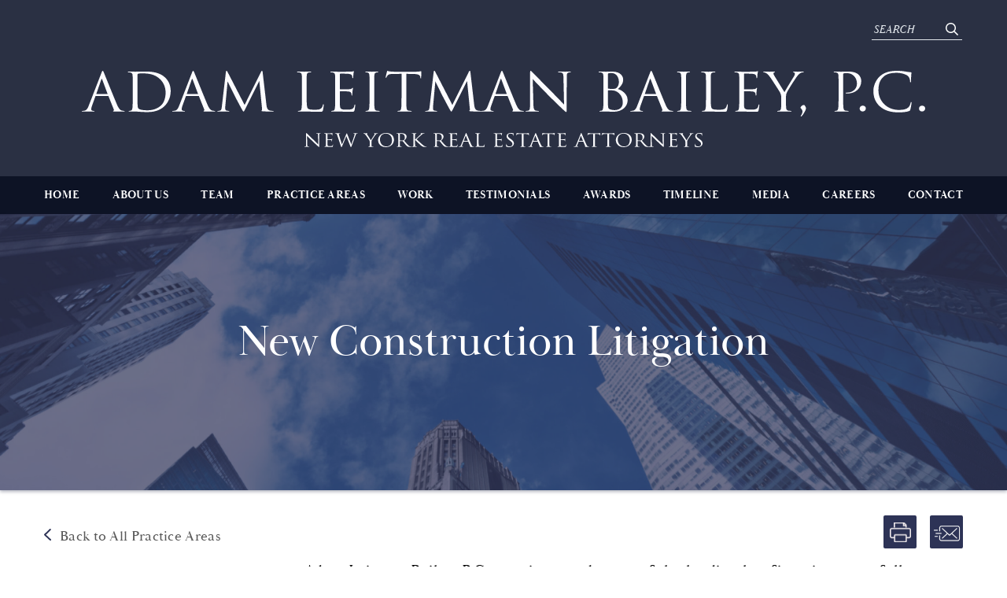

--- FILE ---
content_type: text/html; charset=UTF-8
request_url: https://alblawfirm.com/practice-area/construction-litigation/new-construction-litigation/
body_size: 10578
content:
<!doctype html>
<html lang="en">
	<head>
		<meta charset="utf-8">
		<meta name="viewport" content="width=device-width, initial-scale=1">

		<title>New Construction Litigation - Adam Leitman Bailey, P.C.</title>

		<link rel="pingback" href="https://alblawfirm.com/xmlrpc.php" />

		<meta name="google-site-verification" content="Ych9a98HgABjVVhPKkbuwnCmGSo2Rx4UfkkobNnGI3w" />

		<script>
			(function(i, s, o, g, r, a, m) {
				i['GoogleAnalyticsObject'] = r;
				i[r] = i[r] || function() {
					(i[r].q = i[r].q || []).push(arguments)
				}, i[r].l = 1 * new Date();
				a = s.createElement(o),
					m = s.getElementsByTagName(o)[0];
				a.async = 1;
				a.src = g;
				m.parentNode.insertBefore(a, m)
			})(window, document, 'script', '//www.google-analytics.com/analytics.js', 'ga');

			ga('create', 'UA-61509801-2', 'auto');
			ga('send', 'pageview');

		</script>

		<meta name='robots' content='index, follow, max-image-preview:large, max-snippet:-1, max-video-preview:-1' />

	<!-- This site is optimized with the Yoast SEO Premium plugin v26.8 (Yoast SEO v26.8) - https://yoast.com/product/yoast-seo-premium-wordpress/ -->
	<link rel="canonical" href="https://alblawfirm.com/practice-area/construction-litigation/new-construction-litigation/" />
	<meta property="og:locale" content="en_US" />
	<meta property="og:type" content="article" />
	<meta property="og:title" content="New Construction Litigation" />
	<meta property="og:description" content="Adam Leitman Bailey, P.C., continues to be one of the leading law firms in successfully representing condominium board of managers against sponsors/developers. Whether representing residents of buildings undergoing construction, newly constructed buildings, or buildings needing or undergoing repair or renovation, Adam Leitman Bailey, P.C. has prevailed by obtaining settlements forcing repairs in a timely fashion [&hellip;]" />
	<meta property="og:url" content="https://alblawfirm.com/practice-area/construction-litigation/new-construction-litigation/" />
	<meta property="og:site_name" content="Adam Leitman Bailey, P.C." />
	<meta property="article:modified_time" content="2022-02-21T18:23:34+00:00" />
	<meta property="og:image" content="https://alblawfirm.com/wp-content/uploads/2021/02/ALBPC-OpenGraph.jpg" />
	<meta property="og:image:width" content="1200" />
	<meta property="og:image:height" content="630" />
	<meta property="og:image:type" content="image/jpeg" />
	<meta name="twitter:card" content="summary_large_image" />
	<meta name="twitter:label1" content="Est. reading time" />
	<meta name="twitter:data1" content="3 minutes" />
	<script type="application/ld+json" class="yoast-schema-graph">{"@context":"https://schema.org","@graph":[{"@type":"WebPage","@id":"https://alblawfirm.com/practice-area/construction-litigation/new-construction-litigation/","url":"https://alblawfirm.com/practice-area/construction-litigation/new-construction-litigation/","name":"New Construction Litigation - Adam Leitman Bailey, P.C.","isPartOf":{"@id":"https://alblawfirm.com/#website"},"datePublished":"2020-12-23T17:55:08+00:00","dateModified":"2022-02-21T18:23:34+00:00","breadcrumb":{"@id":"https://alblawfirm.com/practice-area/construction-litigation/new-construction-litigation/#breadcrumb"},"inLanguage":"en-US","potentialAction":[{"@type":"ReadAction","target":["https://alblawfirm.com/practice-area/construction-litigation/new-construction-litigation/"]}]},{"@type":"BreadcrumbList","@id":"https://alblawfirm.com/practice-area/construction-litigation/new-construction-litigation/#breadcrumb","itemListElement":[{"@type":"ListItem","position":1,"name":"Home","item":"https://alblawfirm.com/"},{"@type":"ListItem","position":2,"name":"Practice Areas","item":"https://alblawfirm.com/practice-area/"},{"@type":"ListItem","position":3,"name":"Construction Litigation","item":"https://alblawfirm.com/practice-area/construction-litigation/"},{"@type":"ListItem","position":4,"name":"New Construction Litigation"}]},{"@type":"WebSite","@id":"https://alblawfirm.com/#website","url":"https://alblawfirm.com/","name":"Adam Leitman Bailey, P.C.","description":"","potentialAction":[{"@type":"SearchAction","target":{"@type":"EntryPoint","urlTemplate":"https://alblawfirm.com/?s={search_term_string}"},"query-input":{"@type":"PropertyValueSpecification","valueRequired":true,"valueName":"search_term_string"}}],"inLanguage":"en-US"}]}</script>
	<!-- / Yoast SEO Premium plugin. -->


<link rel='dns-prefetch' href='//www.google.com' />
<link rel='dns-prefetch' href='//maps.googleapis.com' />
<link rel='dns-prefetch' href='//use.typekit.net' />
<link rel="alternate" title="oEmbed (JSON)" type="application/json+oembed" href="https://alblawfirm.com/wp-json/oembed/1.0/embed?url=https%3A%2F%2Falblawfirm.com%2Fpractice-area%2Fconstruction-litigation%2Fnew-construction-litigation%2F" />
<link rel="alternate" title="oEmbed (XML)" type="text/xml+oembed" href="https://alblawfirm.com/wp-json/oembed/1.0/embed?url=https%3A%2F%2Falblawfirm.com%2Fpractice-area%2Fconstruction-litigation%2Fnew-construction-litigation%2F&#038;format=xml" />
		<!-- This site uses the Google Analytics by MonsterInsights plugin v9.11.1 - Using Analytics tracking - https://www.monsterinsights.com/ -->
		<!-- Note: MonsterInsights is not currently configured on this site. The site owner needs to authenticate with Google Analytics in the MonsterInsights settings panel. -->
					<!-- No tracking code set -->
				<!-- / Google Analytics by MonsterInsights -->
		<style id='wp-img-auto-sizes-contain-inline-css' type='text/css'>
img:is([sizes=auto i],[sizes^="auto," i]){contain-intrinsic-size:3000px 1500px}
/*# sourceURL=wp-img-auto-sizes-contain-inline-css */
</style>
<style id='classic-theme-styles-inline-css' type='text/css'>
/*! This file is auto-generated */
.wp-block-button__link{color:#fff;background-color:#32373c;border-radius:9999px;box-shadow:none;text-decoration:none;padding:calc(.667em + 2px) calc(1.333em + 2px);font-size:1.125em}.wp-block-file__button{background:#32373c;color:#fff;text-decoration:none}
/*# sourceURL=/wp-includes/css/classic-themes.min.css */
</style>
<link rel='stylesheet' id='ctct_form_styles-css' href='https://alblawfirm.com/wp-content/plugins/constant-contact-forms/assets/css/style.css?ver=2.16.0' type='text/css' media='all' />
<link rel='stylesheet' id='post-timeline-blocks-style-css' href='https://alblawfirm.com/wp-content/plugins/post-timeline/admin/blocks/assets/blocks-style.css?ver=2.4.1' type='text/css' media='all' />
<link rel='stylesheet' id='post-timeline-bootstrap-css' href='https://alblawfirm.com/wp-content/plugins/post-timeline/public/css/bootstrap.min.css?ver=2.4.1' type='text/css' media='all' />
<link rel='stylesheet' id='ye_dynamic-css' href='https://alblawfirm.com/wp-content/plugins/youtube-embed/css/main.min.css?ver=5.4' type='text/css' media='all' />
<link rel='stylesheet' id='typekit-styles-css' href='//use.typekit.net/edn3bdy.css?ver=6.9' type='text/css' media='all' />
<link rel='stylesheet' id='magnific-stylesheet-css' href='https://alblawfirm.com/wp-content/themes/studio-simpatico/css/magnific.min.css?ver=6.9' type='text/css' media='all' />
<link rel='stylesheet' id='primary-stylesheet-css' href='https://alblawfirm.com/wp-content/themes/studio-simpatico/style.css?ver=6.9' type='text/css' media='all' />
<script type="text/javascript" src="https://alblawfirm.com/wp-content/themes/studio-simpatico/js/jquery.min.js" id="jquery-js"></script>
<link rel="https://api.w.org/" href="https://alblawfirm.com/wp-json/" /><link rel="EditURI" type="application/rsd+xml" title="RSD" href="https://alblawfirm.com/xmlrpc.php?rsd" />
<link rel='shortlink' href='https://alblawfirm.com/?p=29120' />
<script type='text/javascript' data-cfasync='false'>var _mmunch = {'front': false, 'page': false, 'post': false, 'category': false, 'author': false, 'search': false, 'attachment': false, 'tag': false};_mmunch['post'] = true; _mmunch['postData'] = {"ID":29120,"post_name":"new-construction-litigation","post_title":"New Construction Litigation","post_type":"practice-areas","post_author":"4","post_status":"publish"}; _mmunch['postCategories'] = []; _mmunch['postTags'] = false; _mmunch['postAuthor'] = {"name":"Shira Feen","ID":4};</script><script data-cfasync="false" src="//a.mailmunch.co/app/v1/site.js" id="mailmunch-script" data-plugin="cc_mm" data-mailmunch-site-id="966382" async></script><link rel="canonical" href="https://alblawfirm.com/practice-area/construction-litigation/new-construction-litigation/" /><link rel="icon" href="https://alblawfirm.com/wp-content/uploads/2023/11/cropped-alb-logo-32x32.png" sizes="32x32" />
<link rel="icon" href="https://alblawfirm.com/wp-content/uploads/2023/11/cropped-alb-logo-192x192.png" sizes="192x192" />
<link rel="apple-touch-icon" href="https://alblawfirm.com/wp-content/uploads/2023/11/cropped-alb-logo-180x180.png" />
<meta name="msapplication-TileImage" content="https://alblawfirm.com/wp-content/uploads/2023/11/cropped-alb-logo-270x270.png" />
		<style type="text/css" id="wp-custom-css">
			.entry-content a {
     color:#000000;
}
 
.entry-content a:hover {
     color:#000000;
     text-decoration: underline;
}
 
.entry-content a:visited {
     color: #000000;
}
a {
     color: #000000;
}		</style>
			<style id='global-styles-inline-css' type='text/css'>
:root{--wp--preset--aspect-ratio--square: 1;--wp--preset--aspect-ratio--4-3: 4/3;--wp--preset--aspect-ratio--3-4: 3/4;--wp--preset--aspect-ratio--3-2: 3/2;--wp--preset--aspect-ratio--2-3: 2/3;--wp--preset--aspect-ratio--16-9: 16/9;--wp--preset--aspect-ratio--9-16: 9/16;--wp--preset--color--black: #000000;--wp--preset--color--cyan-bluish-gray: #abb8c3;--wp--preset--color--white: #ffffff;--wp--preset--color--pale-pink: #f78da7;--wp--preset--color--vivid-red: #cf2e2e;--wp--preset--color--luminous-vivid-orange: #ff6900;--wp--preset--color--luminous-vivid-amber: #fcb900;--wp--preset--color--light-green-cyan: #7bdcb5;--wp--preset--color--vivid-green-cyan: #00d084;--wp--preset--color--pale-cyan-blue: #8ed1fc;--wp--preset--color--vivid-cyan-blue: #0693e3;--wp--preset--color--vivid-purple: #9b51e0;--wp--preset--gradient--vivid-cyan-blue-to-vivid-purple: linear-gradient(135deg,rgb(6,147,227) 0%,rgb(155,81,224) 100%);--wp--preset--gradient--light-green-cyan-to-vivid-green-cyan: linear-gradient(135deg,rgb(122,220,180) 0%,rgb(0,208,130) 100%);--wp--preset--gradient--luminous-vivid-amber-to-luminous-vivid-orange: linear-gradient(135deg,rgb(252,185,0) 0%,rgb(255,105,0) 100%);--wp--preset--gradient--luminous-vivid-orange-to-vivid-red: linear-gradient(135deg,rgb(255,105,0) 0%,rgb(207,46,46) 100%);--wp--preset--gradient--very-light-gray-to-cyan-bluish-gray: linear-gradient(135deg,rgb(238,238,238) 0%,rgb(169,184,195) 100%);--wp--preset--gradient--cool-to-warm-spectrum: linear-gradient(135deg,rgb(74,234,220) 0%,rgb(151,120,209) 20%,rgb(207,42,186) 40%,rgb(238,44,130) 60%,rgb(251,105,98) 80%,rgb(254,248,76) 100%);--wp--preset--gradient--blush-light-purple: linear-gradient(135deg,rgb(255,206,236) 0%,rgb(152,150,240) 100%);--wp--preset--gradient--blush-bordeaux: linear-gradient(135deg,rgb(254,205,165) 0%,rgb(254,45,45) 50%,rgb(107,0,62) 100%);--wp--preset--gradient--luminous-dusk: linear-gradient(135deg,rgb(255,203,112) 0%,rgb(199,81,192) 50%,rgb(65,88,208) 100%);--wp--preset--gradient--pale-ocean: linear-gradient(135deg,rgb(255,245,203) 0%,rgb(182,227,212) 50%,rgb(51,167,181) 100%);--wp--preset--gradient--electric-grass: linear-gradient(135deg,rgb(202,248,128) 0%,rgb(113,206,126) 100%);--wp--preset--gradient--midnight: linear-gradient(135deg,rgb(2,3,129) 0%,rgb(40,116,252) 100%);--wp--preset--font-size--small: 13px;--wp--preset--font-size--medium: 20px;--wp--preset--font-size--large: 36px;--wp--preset--font-size--x-large: 42px;--wp--preset--spacing--20: 0.44rem;--wp--preset--spacing--30: 0.67rem;--wp--preset--spacing--40: 1rem;--wp--preset--spacing--50: 1.5rem;--wp--preset--spacing--60: 2.25rem;--wp--preset--spacing--70: 3.38rem;--wp--preset--spacing--80: 5.06rem;--wp--preset--shadow--natural: 6px 6px 9px rgba(0, 0, 0, 0.2);--wp--preset--shadow--deep: 12px 12px 50px rgba(0, 0, 0, 0.4);--wp--preset--shadow--sharp: 6px 6px 0px rgba(0, 0, 0, 0.2);--wp--preset--shadow--outlined: 6px 6px 0px -3px rgb(255, 255, 255), 6px 6px rgb(0, 0, 0);--wp--preset--shadow--crisp: 6px 6px 0px rgb(0, 0, 0);}:where(.is-layout-flex){gap: 0.5em;}:where(.is-layout-grid){gap: 0.5em;}body .is-layout-flex{display: flex;}.is-layout-flex{flex-wrap: wrap;align-items: center;}.is-layout-flex > :is(*, div){margin: 0;}body .is-layout-grid{display: grid;}.is-layout-grid > :is(*, div){margin: 0;}:where(.wp-block-columns.is-layout-flex){gap: 2em;}:where(.wp-block-columns.is-layout-grid){gap: 2em;}:where(.wp-block-post-template.is-layout-flex){gap: 1.25em;}:where(.wp-block-post-template.is-layout-grid){gap: 1.25em;}.has-black-color{color: var(--wp--preset--color--black) !important;}.has-cyan-bluish-gray-color{color: var(--wp--preset--color--cyan-bluish-gray) !important;}.has-white-color{color: var(--wp--preset--color--white) !important;}.has-pale-pink-color{color: var(--wp--preset--color--pale-pink) !important;}.has-vivid-red-color{color: var(--wp--preset--color--vivid-red) !important;}.has-luminous-vivid-orange-color{color: var(--wp--preset--color--luminous-vivid-orange) !important;}.has-luminous-vivid-amber-color{color: var(--wp--preset--color--luminous-vivid-amber) !important;}.has-light-green-cyan-color{color: var(--wp--preset--color--light-green-cyan) !important;}.has-vivid-green-cyan-color{color: var(--wp--preset--color--vivid-green-cyan) !important;}.has-pale-cyan-blue-color{color: var(--wp--preset--color--pale-cyan-blue) !important;}.has-vivid-cyan-blue-color{color: var(--wp--preset--color--vivid-cyan-blue) !important;}.has-vivid-purple-color{color: var(--wp--preset--color--vivid-purple) !important;}.has-black-background-color{background-color: var(--wp--preset--color--black) !important;}.has-cyan-bluish-gray-background-color{background-color: var(--wp--preset--color--cyan-bluish-gray) !important;}.has-white-background-color{background-color: var(--wp--preset--color--white) !important;}.has-pale-pink-background-color{background-color: var(--wp--preset--color--pale-pink) !important;}.has-vivid-red-background-color{background-color: var(--wp--preset--color--vivid-red) !important;}.has-luminous-vivid-orange-background-color{background-color: var(--wp--preset--color--luminous-vivid-orange) !important;}.has-luminous-vivid-amber-background-color{background-color: var(--wp--preset--color--luminous-vivid-amber) !important;}.has-light-green-cyan-background-color{background-color: var(--wp--preset--color--light-green-cyan) !important;}.has-vivid-green-cyan-background-color{background-color: var(--wp--preset--color--vivid-green-cyan) !important;}.has-pale-cyan-blue-background-color{background-color: var(--wp--preset--color--pale-cyan-blue) !important;}.has-vivid-cyan-blue-background-color{background-color: var(--wp--preset--color--vivid-cyan-blue) !important;}.has-vivid-purple-background-color{background-color: var(--wp--preset--color--vivid-purple) !important;}.has-black-border-color{border-color: var(--wp--preset--color--black) !important;}.has-cyan-bluish-gray-border-color{border-color: var(--wp--preset--color--cyan-bluish-gray) !important;}.has-white-border-color{border-color: var(--wp--preset--color--white) !important;}.has-pale-pink-border-color{border-color: var(--wp--preset--color--pale-pink) !important;}.has-vivid-red-border-color{border-color: var(--wp--preset--color--vivid-red) !important;}.has-luminous-vivid-orange-border-color{border-color: var(--wp--preset--color--luminous-vivid-orange) !important;}.has-luminous-vivid-amber-border-color{border-color: var(--wp--preset--color--luminous-vivid-amber) !important;}.has-light-green-cyan-border-color{border-color: var(--wp--preset--color--light-green-cyan) !important;}.has-vivid-green-cyan-border-color{border-color: var(--wp--preset--color--vivid-green-cyan) !important;}.has-pale-cyan-blue-border-color{border-color: var(--wp--preset--color--pale-cyan-blue) !important;}.has-vivid-cyan-blue-border-color{border-color: var(--wp--preset--color--vivid-cyan-blue) !important;}.has-vivid-purple-border-color{border-color: var(--wp--preset--color--vivid-purple) !important;}.has-vivid-cyan-blue-to-vivid-purple-gradient-background{background: var(--wp--preset--gradient--vivid-cyan-blue-to-vivid-purple) !important;}.has-light-green-cyan-to-vivid-green-cyan-gradient-background{background: var(--wp--preset--gradient--light-green-cyan-to-vivid-green-cyan) !important;}.has-luminous-vivid-amber-to-luminous-vivid-orange-gradient-background{background: var(--wp--preset--gradient--luminous-vivid-amber-to-luminous-vivid-orange) !important;}.has-luminous-vivid-orange-to-vivid-red-gradient-background{background: var(--wp--preset--gradient--luminous-vivid-orange-to-vivid-red) !important;}.has-very-light-gray-to-cyan-bluish-gray-gradient-background{background: var(--wp--preset--gradient--very-light-gray-to-cyan-bluish-gray) !important;}.has-cool-to-warm-spectrum-gradient-background{background: var(--wp--preset--gradient--cool-to-warm-spectrum) !important;}.has-blush-light-purple-gradient-background{background: var(--wp--preset--gradient--blush-light-purple) !important;}.has-blush-bordeaux-gradient-background{background: var(--wp--preset--gradient--blush-bordeaux) !important;}.has-luminous-dusk-gradient-background{background: var(--wp--preset--gradient--luminous-dusk) !important;}.has-pale-ocean-gradient-background{background: var(--wp--preset--gradient--pale-ocean) !important;}.has-electric-grass-gradient-background{background: var(--wp--preset--gradient--electric-grass) !important;}.has-midnight-gradient-background{background: var(--wp--preset--gradient--midnight) !important;}.has-small-font-size{font-size: var(--wp--preset--font-size--small) !important;}.has-medium-font-size{font-size: var(--wp--preset--font-size--medium) !important;}.has-large-font-size{font-size: var(--wp--preset--font-size--large) !important;}.has-x-large-font-size{font-size: var(--wp--preset--font-size--x-large) !important;}
/*# sourceURL=global-styles-inline-css */
</style>
</head>

	<body class="wp-singular practice-areas-template-default single single-practice-areas postid-29120 wp-theme-studio-simpatico ctct-studio-simpatico">

		<!--Skip to main content-->

		<a class="accessibility" href="#main">Skip To Content</a>

		<!--Header-->

		<header>
			<form method="get" role="search" class="searchform" action="https://alblawfirm.com">
				<label class="accessibility" for="s">Search</label>
				<input type="text" class="field" name="s" id="s"  placeholder="SEARCH" value="" />
				<button type="submit" name="submit"><span class="accessibility">Submit</span><span role="presentation"><svg class="svg-inline--fa fa-search" xmlns="http://www.w3.org/2000/svg" viewBox="0 0 512 512"><!-- Font Awesome Pro 5.15.1 by @fontawesome - https://fontawesome.com License - https://fontawesome.com/license (Commercial License) --><path d="M508.5 468.9L387.1 347.5c-2.3-2.3-5.3-3.5-8.5-3.5h-13.2c31.5-36.5 50.6-84 50.6-136C416 93.1 322.9 0 208 0S0 93.1 0 208s93.1 208 208 208c52 0 99.5-19.1 136-50.6v13.2c0 3.2 1.3 6.2 3.5 8.5l121.4 121.4c4.7 4.7 12.3 4.7 17 0l22.6-22.6c4.7-4.7 4.7-12.3 0-17zM208 368c-88.4 0-160-71.6-160-160S119.6 48 208 48s160 71.6 160 160-71.6 160-160 160z"/></svg></span></button>
			</form>

			<a class="logo" href="https://alblawfirm.com"><img src="https://alblawfirm.com/wp-content/themes/studio-simpatico/svgs/logo.svg" alt="Adam Leitman Bailey, P.C."/></a>

			<button class="mobile-menu">
				<span></span>
				<span></span>
				<span></span>
				<span class="accessibility">Toggle Menu</span>
			</button>

			<nav>
				<div class="container">
					<ul id="menu-main" class="menu"><li id="menu-item-31738" class="hide-on-tablet menu-item menu-item-type-custom menu-item-object-custom menu-item-31738"><a href="https://www.alblawfirm.com/">Home</a></li>
<li id="menu-item-231" class="menu-item menu-item-type-post_type menu-item-object-page menu-item-has-children menu-item-231"><a href="https://alblawfirm.com/about-us/">About Us</a>
<ul class="sub-menu">
	<li id="menu-item-23448" class="menu-item menu-item-type-post_type menu-item-object-page menu-item-23448"><a href="https://alblawfirm.com/about-us/">Overview</a></li>
	<li id="menu-item-23449" class="menu-item menu-item-type-post_type menu-item-object-page menu-item-23449"><a href="https://alblawfirm.com/about-us/history/">History</a></li>
	<li id="menu-item-31674" class="menu-item menu-item-type-post_type menu-item-object-page menu-item-31674"><a href="https://alblawfirm.com/about-us/building-foundations-dreams/">Community</a></li>
	<li id="menu-item-28600" class="menu-item menu-item-type-post_type menu-item-object-page menu-item-28600"><a href="https://alblawfirm.com/about-us/monumental-victories/">We Get Results</a></li>
	<li id="menu-item-23450" class="menu-item menu-item-type-post_type menu-item-object-page menu-item-23450"><a href="https://alblawfirm.com/about-us/languages/">Languages Spoken</a></li>
</ul>
</li>
<li id="menu-item-28306" class="menu-item menu-item-type-post_type menu-item-object-page menu-item-28306"><a href="https://alblawfirm.com/our-team/">Team</a></li>
<li id="menu-item-32987" class="three-column menu-item menu-item-type-post_type_archive menu-item-object-practice-areas menu-item-32987"><a href="https://alblawfirm.com/practice-area/">Practice Areas</a></li>
<li id="menu-item-2169" class="menu-item menu-item-type-post_type_archive menu-item-object-case-studies menu-item-has-children menu-item-2169"><a href="https://alblawfirm.com/case-studies/">Work</a>
<ul class="sub-menu">
	<li id="menu-item-23453" class="menu-item menu-item-type-post_type_archive menu-item-object-case-studies menu-item-23453"><a href="https://alblawfirm.com/case-studies/">Case Studies</a></li>
	<li id="menu-item-23454" class="menu-item menu-item-type-post_type_archive menu-item-object-articles menu-item-23454"><a href="https://alblawfirm.com/articles/">Articles</a></li>
	<li id="menu-item-23455" class="menu-item menu-item-type-post_type_archive menu-item-object-published-decisions menu-item-23455"><a href="https://alblawfirm.com/published-decisions/">Published Decisions</a></li>
	<li id="menu-item-23457" class="menu-item menu-item-type-post_type_archive menu-item-object-q-a menu-item-23457"><a href="https://alblawfirm.com/qa/">Q&#038;A</a></li>
	<li id="menu-item-23458" class="menu-item menu-item-type-post_type_archive menu-item-object-forms-books menu-item-23458"><a href="https://alblawfirm.com/forms-books/">Forms</a></li>
</ul>
</li>
<li id="menu-item-32220" class="menu-item menu-item-type-custom menu-item-object-custom menu-item-has-children menu-item-32220"><a href="https://www.alblawfirm.com/testimonial_section/videos/?testimonial_type=client">Testimonials</a>
<ul class="sub-menu">
	<li id="menu-item-32130" class="menu-item menu-item-type-custom menu-item-object-custom menu-item-32130"><a href="https://www.alblawfirm.com/testimonial_section/videos/?testimonial_type=client">Clients</a></li>
	<li id="menu-item-32131" class="menu-item menu-item-type-custom menu-item-object-custom menu-item-32131"><a href="https://www.alblawfirm.com/testimonial_section/videos/?testimonial_type=attorney">Attorneys</a></li>
	<li id="menu-item-34616" class="menu-item menu-item-type-custom menu-item-object-custom menu-item-34616"><a href="https://www.alblawfirm.com/testimonial_section/videos/?testimonial_type=professional-staff">Staff</a></li>
	<li id="menu-item-34088" class="menu-item menu-item-type-custom menu-item-object-custom menu-item-34088"><a href="https://www.alblawfirm.com/testimonial_section/videos/?testimonial_type=summer-associate-and-legal-intern-extern">Interns &#038; Externs</a></li>
	<li id="menu-item-34592" class="menu-item menu-item-type-custom menu-item-object-custom menu-item-34592"><a href="https://www.alblawfirm.com/testimonial_section/videos/?testimonial_type=high-school-intern">High School Interns</a></li>
</ul>
</li>
<li id="menu-item-453" class="menu-item menu-item-type-post_type menu-item-object-page menu-item-453"><a href="https://alblawfirm.com/awards/">Awards</a></li>
<li id="menu-item-31603" class="menu-item menu-item-type-custom menu-item-object-custom menu-item-31603"><a href="http://www.alblawfirm.com/timeline/">Timeline</a></li>
<li id="menu-item-32229" class="menu-item menu-item-type-post_type_archive menu-item-object-broadcasts menu-item-has-children menu-item-32229"><a href="https://alblawfirm.com/broadcasts/">Media</a>
<ul class="sub-menu">
	<li id="menu-item-23705" class="menu-item menu-item-type-post_type_archive menu-item-object-broadcasts menu-item-23705"><a href="https://alblawfirm.com/broadcasts/">Broadcasts</a></li>
	<li id="menu-item-34626" class="menu-item menu-item-type-custom menu-item-object-custom menu-item-34626"><a href="https://www.alblawfirm.com/press-mentions/?practice=&#038;attorney=34">Press</a></li>
	<li id="menu-item-23706" class="menu-item menu-item-type-post_type_archive menu-item-object-speaking-engagements menu-item-23706"><a href="https://alblawfirm.com/speaking-engagements/">Events &#038; Speaking Engagements</a></li>
</ul>
</li>
<li id="menu-item-28241" class="menu-item menu-item-type-post_type menu-item-object-page menu-item-28241"><a href="https://alblawfirm.com/careers/">Careers</a></li>
<li id="menu-item-31739" class="menu-item menu-item-type-post_type menu-item-object-page menu-item-has-children menu-item-31739"><a href="https://alblawfirm.com/contact-us/">Contact</a>
<ul class="sub-menu">
	<li id="menu-item-34146" class="menu-item menu-item-type-post_type menu-item-object-page menu-item-34146"><a href="https://alblawfirm.com/contact-us/">Contact Us</a></li>
	<li id="menu-item-34160" class="menu-item menu-item-type-post_type menu-item-object-page menu-item-34160"><a href="https://alblawfirm.com/contact-us/join-newsletter/">Newsletter</a></li>
</ul>
</li>
</ul>
					<form method="get" role="search" class="searchform" action="https://alblawfirm.com">
						<label class="accessibility" for="s">Search</label>
						<input type="text" class="field" name="s" id="s" placeholder="SEARCH" value="" />
						<button type="submit" name="submit"><span class="accessibility">Submit</span><span role="presentation"><svg class="svg-inline--fa fa-search" xmlns="http://www.w3.org/2000/svg" viewBox="0 0 512 512"><!-- Font Awesome Pro 5.15.1 by @fontawesome - https://fontawesome.com License - https://fontawesome.com/license (Commercial License) --><path d="M505 442.7L405.3 343c-4.5-4.5-10.6-7-17-7H372c27.6-35.3 44-79.7 44-128C416 93.1 322.9 0 208 0S0 93.1 0 208s93.1 208 208 208c48.3 0 92.7-16.4 128-44v16.3c0 6.4 2.5 12.5 7 17l99.7 99.7c9.4 9.4 24.6 9.4 33.9 0l28.3-28.3c9.4-9.4 9.4-24.6.1-34zM208 336c-70.7 0-128-57.2-128-128 0-70.7 57.2-128 128-128 70.7 0 128 57.2 128 128 0 70.7-57.2 128-128 128z"/></svg></span></button>
					</form>
				</div>
			</nav>
		</header>

		<!--Main Content-->

		<main id="main">

<section class="page-hero" style="background-image: url('https://alblawfirm.com/wp-content/uploads/2020/11/Buildings-scaled.jpg');">
	<div class="container">		
		<h1>New Construction Litigation</h1>
	</div>
</section>
<section>
	<div class="flex-container container">
		<button class="btn mobile-filters no-icon">Show Menu +</button>

<nav class="left-navigation">
		
	<a href="https://alblawfirm.com/practice-area/" class="back-link">Back to All Practice Areas</a>
<ul>

	
	<!-- List the top level page first -->
	<li class=""><a href="https://alblawfirm.com/practice-area/construction-litigation/" title="Construction Litigation">Construction Litigation</a>
        <ul>
			<li class=""><a href="https://alblawfirm.com/practice-area/construction-litigation/">About</a></li>
			<li class=""><a href="https://alblawfirm.com/practice-area/construction-litigation/articles/">Published Articles</a></li>
			<li  class=""><a href="https://alblawfirm.com/practice-area/construction-litigation/case-studies/">Case Studies</a></li>
			
							<li class=""><a href="https://alblawfirm.com/practice-area/construction-litigation/testimonials/">Testimonials</a></li>
			
			<li class=""><a href="https://alblawfirm.com/practice-area/construction-litigation/press-mentions/">Press Mentions</a></li>
			<li class=""><a href="https://alblawfirm.com/practice-area/construction-litigation/published-decisions/">Published Decisions</a></li>
			<li  class=""><a href="https://alblawfirm.com/practice-area/construction-litigation/related-attorneys/">Related Attorneys</a></li>		
		</ul>
	</li>

	<!-- Now list all the children of the parent page -->
		        
			<!-- Parent -->
	        <li ><a href="https://alblawfirm.com/practice-area/construction-litigation/license-agreements-rpapl-%c2%a7881/" title="28814License Agreements and Real Property Actions and Proceedings Law (“RPAPL) § 881 Actions">License Agreements and Real Property Actions and Proceedings Law (“RPAPL) § 881 Actions</a>

							
	        	<!-- Subnavigation -->
		        <ul>
					<li ><a href="https://alblawfirm.com/practice-area/construction-litigation/license-agreements-rpapl-%c2%a7881/">About</a></li>
					<li ><a href="https://alblawfirm.com/practice-area/construction-litigation/license-agreements-rpapl-%c2%a7881/articles/">Published Articles</a></li>
					<li ><a href="https://alblawfirm.com/practice-area/construction-litigation/license-agreements-rpapl-%c2%a7881/case-studies/">Case Studies</a></li>
					
											<li ><a href="https://alblawfirm.com/practice-area/construction-litigation/license-agreements-rpapl-%c2%a7881/testimonials/">Testimonials</a></li>
										
					<li ><a href="https://alblawfirm.com/practice-area/construction-litigation/license-agreements-rpapl-%c2%a7881/published-decisions/">Published Decisions</a></li>
					<li ><a href="https://alblawfirm.com/practice-area/construction-litigation/license-agreements-rpapl-%c2%a7881/related-attorneys/">Related Attorneys</a></li>		
				</ul>
				
						</li>
	    	        
			<!-- Parent -->
	        <li  class="current_page_item"><a href="https://alblawfirm.com/practice-area/construction-litigation/new-construction-litigation/" title="28814New Construction Litigation">New Construction Litigation</a>

							
	        	<!-- Subnavigation -->
		        <ul>
					<li  class="selected"><a href="https://alblawfirm.com/practice-area/construction-litigation/new-construction-litigation/">About</a></li>
					<li ><a href="https://alblawfirm.com/practice-area/construction-litigation/new-construction-litigation/articles/">Published Articles</a></li>
					<li ><a href="https://alblawfirm.com/practice-area/construction-litigation/new-construction-litigation/case-studies/">Case Studies</a></li>
					
											<li ><a href="https://alblawfirm.com/practice-area/construction-litigation/new-construction-litigation/testimonials/">Testimonials</a></li>
										
					<li ><a href="https://alblawfirm.com/practice-area/construction-litigation/new-construction-litigation/published-decisions/">Published Decisions</a></li>
					<li ><a href="https://alblawfirm.com/practice-area/construction-litigation/new-construction-litigation/related-attorneys/">Related Attorneys</a></li>		
				</ul>
				
						</li>
	    
</ul>
</nav>		<article>
			
			<ul class="share-post">
				<li><a class="share-print" href="#" onclick="window.print();"><span class="accessibility">Print this page</span></a></li>
				<li><a class="share-email" href="mailto:?subject=ALB%20Law%20Firm&body=Check%20out%20this%20page%20https://alblawfirm.com/practice-area/construction-litigation/new-construction-litigation/" target="_blank"><span class="accessibility">Email this page</span></a></li>
			</ul>
			
			<div class="content-wrapper"><div class='mailmunch-forms-before-post' style='display: none !important;'></div><p>Adam Leitman Bailey, P.C., continues to be one of the leading law firms in successfully representing condominium board of managers against sponsors/developers. Whether representing residents of buildings undergoing construction, newly constructed buildings, or buildings needing or undergoing repair or renovation, Adam Leitman Bailey, P.C. has prevailed by obtaining settlements forcing repairs in a timely fashion and obtaining judgments totaling millions of dollars.</p>
<p>Adam Leitman Bailey, P.C. has been on the forefront of new construction litigation. The firm has been successful in fashioning non-traditional remedies and using state and federal statutes to negotiate substantial discounts in the purchase price, or in enabling numerous clients to back out of disadvantageous construction and sale contracts at minimal loss of time and money. This has often involved working with governmental agencies and elected representatives to assist in using non-judicial means of getting results. As part of this methodology, the firm&#8217;s attorneys have proposed, drafted, and critiqued new, pending, and potential legislation – often at the request of the legislators themselves, but just as often in order to advance the interests of the larger community to which the clients belong. In other cases, the firm has been able to cut-off or threaten the owners’ funding sources. In short, the firm uses all available means within the law to effect changes in the law to benefit its clients. Courtroom success is one way, but not the exclusive medium, for victories won for clients of Adam Leitman Bailey, P.C. More often it is the firm&#8217;s use of unconventional methods that bring about these triumphs.</p>
<p>Conducting these intensive campaigns in the firm&#8217;s cases has led to many cases where settlements were reached before any decisive action had to be taken. Simply knowing what an Adam Leitman Bailey, P.C. representation can bring has caused adversaries to offer far better terms to the clients than before it took over representation. When litigating, as one of New York’s premier real estate litigation firms, Adam Leitman Bailey, P.C. has participated and prevailed in some of the most important real estate cases of the new millennium, as reflected in numerous published and unpublished decisions on novel legal issues. The firm&#8217;s attorneys’ impressive success record in hundreds of trials places the firm’s performance among the very best in the profession. These successes have led to the firm&#8217;s recognition as one of the leading real estate litigation firms in New York.</p><div class='mailmunch-forms-in-post-middle' style='display: none !important;'></div>
<p>The firm has served the needs of groups ranging from those as informal as a mere collection of homeowners to those formally constituted corporations with an elected board of directors. The firm has assisted in the formation and corporate governance of these groups as well as in the critical tasks of representing their interests in battles with sponsors and developers. In arriving at comprehensive settlements with developers, the firm has had developers subsidize the fees incurred by the homeowners&#8217; associations to minimize the expense of the firm&#8217;s successes to the individual homeowners.</p>
<p>Well experienced in handling groups large and small, whether pre-organized or organized under its guidance, the firm taps into the power a group presents to maximize benefits for its membership while minimizing expenses per member. The successes achieved through this approach have led to its recognition as one of the leading real estate litigation firms in New York, and have resulted in our AV® Martindale-Hubbell rating and our Super Lawyers ranking. Adam Leitman Bailey, P.C. has also been selected into the Registry of Preeminent Lawyers and chosen by Chambers and Partners USA as “One of New York’s Leading Real Estate Lawyers.”</p>
<div class='mailmunch-forms-after-post' style='display: none !important;'></div></div>
			<!-- Broadcast -->
			
			<!-- Related Files -->
						
			<!--Photo Gallery-->
				
			
			<!-- Bottom of Page Tags: Attorneys -->
			

			<!-- Bottom of Page Tags: Related Practice Areas -->
			
			<!-- Bottom of Page Tags: Publications -->
			<ul class="article-tags publications"></ul>
			<!-- Bottom of Page Tags: Publications -->
			<ul class="article-tags publications"></ul>
		</article>
	</div>
</section>

		</main>

		<!--Footer-->

		<footer class="main">
			<div class="container">

				<img src="https://alblawfirm.com/wp-content/themes/studio-simpatico/svgs/footer-logo.svg" alt="Adam Leitman Bailey, P.C."/>

				<ul class="social">
					<li  class="youtube"><a aria-label="ALB Law youtube profile (opens in new tab)" target="_blank" href="https://www.youtube.com/channel/UCyy69VWUvaJbH4H5Ko_gsBw"></a></li><li  class="twitter"><a aria-label="ALB Law twitter profile (opens in new tab)" target="_blank" href="https://twitter.com/ALB_pc"></a></li><li  class="instagram"><a aria-label="ALB Law instagram profile (opens in new tab)" target="_blank" href="https://www.instagram.com/ALB_pc/"></a></li><li  class="facebook"><a aria-label="ALB Law facebook profile (opens in new tab)" target="_blank" href="https://www.facebook.com/AdamLeitmanBaileyPC"></a></li><li  class="linkedin"><a aria-label="ALB Law linkedin profile (opens in new tab)" target="_blank" href="https://www.linkedin.com/company/adam-leitman-bailey-p.c./"></a></li>				</ul>

				<a class="foundation-logo" aria-label="Link to Foundation of Dreams (opens in new tab)" href="https://www.buildingfoundationsanddreams.com/" target="_blank"><img alt="Foundation of Dreams" src="https://alblawfirm.com/wp-content/themes/studio-simpatico/svgs/foundation-dreams.svg" /></a>

				<p>2025 ADAM LEITMAN BAILEY, P.C.</p>
				<p><a href="mailto:info@alblawfirm.com">info@alblawfirm.com</a>  |  <a href="/legal-notice/">Legal notice</a>  |  Attorney advertising. Prior results do not guarantee a similar outcome.  |  <a href="tel:2128250365">212.825.0365</a></p>

				<p class="copyright">Copyright © 2025 Adam Leitman Bailey, P.C.</p>

				<a href="https://alblawfirm.com" id="returnhome">Return to Homepage</a><br />

				<a href="https://alblawfirm.com/contact-us/" id="contactus">Contact Us</a>

			</div>
		</footer>

		<!--IE 11 Banner-->
	
<section class="ie-11-banner">
	<div class="container">
		<h1>We don't support Internet Explorer</h1>
		<p>Please use Chrome, Safari, Firefox, or Edge to view this site.</p>
	</div>
</section>

<style>
	.ie-11-banner {
		align-items: center;
		background: #29375B !important;
		display: none;
		font-family: Helvetica, Arial, sans-serif;
		height: 100%;
		justify-content: center;
		left: 0;
		position: fixed;
		top: 0;
		width: 100%;
		z-index: 99999999999 !important;
	}
	
	.ie-11-banner .container {
		margin: 0;
		text-align: center;
	}
	
	.ie-11-banner .container h1 {
		color: #FFFFFF;
		font-size: 3rem;
		margin: 0;
	}
	
	.ie-11-banner .container p {
		color: #FFFFFF;
		font-size: 1.25rem;
		margin: 2rem 0 0;
	}
	
	@media screen and (-ms-high-contrast: active), (-ms-high-contrast: none) {
		body, html {
			overflow: hidden;
		}
		
		.ie-11-banner {
			display: flex;
		}
		
		header {
			display: none !important;
		}
	}
</style>
		<!--External Scripts-->

		<script type="text/javascript">
			var onloadCallback = function() {
				alert("grecaptcha is ready!");
			};
		</script>

		<script type="speculationrules">
{"prefetch":[{"source":"document","where":{"and":[{"href_matches":"/*"},{"not":{"href_matches":["/wp-*.php","/wp-admin/*","/wp-content/uploads/*","/wp-content/*","/wp-content/plugins/*","/wp-content/themes/studio-simpatico/*","/*\\?(.+)"]}},{"not":{"selector_matches":"a[rel~=\"nofollow\"]"}},{"not":{"selector_matches":".no-prefetch, .no-prefetch a"}}]},"eagerness":"conservative"}]}
</script>
<script type="text/javascript" src="https://alblawfirm.com/wp-content/plugins/constant-contact-forms/assets/js/ctct-plugin-frontend.min.js?ver=2.16.0" id="ctct_frontend_forms-js"></script>
<script type="text/javascript" id="gforms_recaptcha_recaptcha-js-extra">
/* <![CDATA[ */
var gforms_recaptcha_recaptcha_strings = {"nonce":"960dbb1b2e","disconnect":"Disconnecting","change_connection_type":"Resetting","spinner":"https://alblawfirm.com/wp-content/plugins/gravityforms/images/spinner.svg","connection_type":"classic","disable_badge":"","change_connection_type_title":"Change Connection Type","change_connection_type_message":"Changing the connection type will delete your current settings.  Do you want to proceed?","disconnect_title":"Disconnect","disconnect_message":"Disconnecting from reCAPTCHA will delete your current settings.  Do you want to proceed?","site_key":"6LeF5csqAAAAAAPjiS_a5B0IhAAXOC5pS5_C6sLR"};
//# sourceURL=gforms_recaptcha_recaptcha-js-extra
/* ]]> */
</script>
<script type="text/javascript" src="https://www.google.com/recaptcha/api.js?render=6LeF5csqAAAAAAPjiS_a5B0IhAAXOC5pS5_C6sLR&amp;ver=2.1.0" id="gforms_recaptcha_recaptcha-js" defer="defer" data-wp-strategy="defer"></script>
<script type="text/javascript" src="https://alblawfirm.com/wp-content/plugins/gravityformsrecaptcha/js/frontend.min.js?ver=2.1.0" id="gforms_recaptcha_frontend-js" defer="defer" data-wp-strategy="defer"></script>
<script type="text/javascript" src="//maps.googleapis.com/maps/api/js?key=AIzaSyDzBvlKLVPCT5dULkxetoxEnKqECsLI3sw&amp;ver=6.9" id="google-js"></script>
<script type="text/javascript" src="https://alblawfirm.com/wp-content/themes/studio-simpatico/js/jazzyscroll.js?ver=6.9" id="jazzyscroll-js"></script>
<script type="text/javascript" src="https://alblawfirm.com/wp-content/themes/studio-simpatico/js/magnific.min.js?ver=6.9" id="magnific-js"></script>
<script type="text/javascript" src="https://alblawfirm.com/wp-content/themes/studio-simpatico/js/slick.min.js?ver=6.9" id="slick-js"></script>
<script type="text/javascript" src="https://alblawfirm.com/wp-content/themes/studio-simpatico/js/script.js?ver=6.9" id="primary-script-js"></script>

	<script>(function(){function c(){var b=a.contentDocument||a.contentWindow.document;if(b){var d=b.createElement('script');d.innerHTML="window.__CF$cv$params={r:'9c41bb71be07c465',t:'MTc2OTQ0ODU2My4wMDAwMDA='};var a=document.createElement('script');a.nonce='';a.src='/cdn-cgi/challenge-platform/scripts/jsd/main.js';document.getElementsByTagName('head')[0].appendChild(a);";b.getElementsByTagName('head')[0].appendChild(d)}}if(document.body){var a=document.createElement('iframe');a.height=1;a.width=1;a.style.position='absolute';a.style.top=0;a.style.left=0;a.style.border='none';a.style.visibility='hidden';document.body.appendChild(a);if('loading'!==document.readyState)c();else if(window.addEventListener)document.addEventListener('DOMContentLoaded',c);else{var e=document.onreadystatechange||function(){};document.onreadystatechange=function(b){e(b);'loading'!==document.readyState&&(document.onreadystatechange=e,c())}}}})();</script></body>
</html>

--- FILE ---
content_type: text/html; charset=utf-8
request_url: https://www.google.com/recaptcha/api2/anchor?ar=1&k=6LeF5csqAAAAAAPjiS_a5B0IhAAXOC5pS5_C6sLR&co=aHR0cHM6Ly9hbGJsYXdmaXJtLmNvbTo0NDM.&hl=en&v=N67nZn4AqZkNcbeMu4prBgzg&size=invisible&anchor-ms=20000&execute-ms=30000&cb=muhj82ffme0d
body_size: 48781
content:
<!DOCTYPE HTML><html dir="ltr" lang="en"><head><meta http-equiv="Content-Type" content="text/html; charset=UTF-8">
<meta http-equiv="X-UA-Compatible" content="IE=edge">
<title>reCAPTCHA</title>
<style type="text/css">
/* cyrillic-ext */
@font-face {
  font-family: 'Roboto';
  font-style: normal;
  font-weight: 400;
  font-stretch: 100%;
  src: url(//fonts.gstatic.com/s/roboto/v48/KFO7CnqEu92Fr1ME7kSn66aGLdTylUAMa3GUBHMdazTgWw.woff2) format('woff2');
  unicode-range: U+0460-052F, U+1C80-1C8A, U+20B4, U+2DE0-2DFF, U+A640-A69F, U+FE2E-FE2F;
}
/* cyrillic */
@font-face {
  font-family: 'Roboto';
  font-style: normal;
  font-weight: 400;
  font-stretch: 100%;
  src: url(//fonts.gstatic.com/s/roboto/v48/KFO7CnqEu92Fr1ME7kSn66aGLdTylUAMa3iUBHMdazTgWw.woff2) format('woff2');
  unicode-range: U+0301, U+0400-045F, U+0490-0491, U+04B0-04B1, U+2116;
}
/* greek-ext */
@font-face {
  font-family: 'Roboto';
  font-style: normal;
  font-weight: 400;
  font-stretch: 100%;
  src: url(//fonts.gstatic.com/s/roboto/v48/KFO7CnqEu92Fr1ME7kSn66aGLdTylUAMa3CUBHMdazTgWw.woff2) format('woff2');
  unicode-range: U+1F00-1FFF;
}
/* greek */
@font-face {
  font-family: 'Roboto';
  font-style: normal;
  font-weight: 400;
  font-stretch: 100%;
  src: url(//fonts.gstatic.com/s/roboto/v48/KFO7CnqEu92Fr1ME7kSn66aGLdTylUAMa3-UBHMdazTgWw.woff2) format('woff2');
  unicode-range: U+0370-0377, U+037A-037F, U+0384-038A, U+038C, U+038E-03A1, U+03A3-03FF;
}
/* math */
@font-face {
  font-family: 'Roboto';
  font-style: normal;
  font-weight: 400;
  font-stretch: 100%;
  src: url(//fonts.gstatic.com/s/roboto/v48/KFO7CnqEu92Fr1ME7kSn66aGLdTylUAMawCUBHMdazTgWw.woff2) format('woff2');
  unicode-range: U+0302-0303, U+0305, U+0307-0308, U+0310, U+0312, U+0315, U+031A, U+0326-0327, U+032C, U+032F-0330, U+0332-0333, U+0338, U+033A, U+0346, U+034D, U+0391-03A1, U+03A3-03A9, U+03B1-03C9, U+03D1, U+03D5-03D6, U+03F0-03F1, U+03F4-03F5, U+2016-2017, U+2034-2038, U+203C, U+2040, U+2043, U+2047, U+2050, U+2057, U+205F, U+2070-2071, U+2074-208E, U+2090-209C, U+20D0-20DC, U+20E1, U+20E5-20EF, U+2100-2112, U+2114-2115, U+2117-2121, U+2123-214F, U+2190, U+2192, U+2194-21AE, U+21B0-21E5, U+21F1-21F2, U+21F4-2211, U+2213-2214, U+2216-22FF, U+2308-230B, U+2310, U+2319, U+231C-2321, U+2336-237A, U+237C, U+2395, U+239B-23B7, U+23D0, U+23DC-23E1, U+2474-2475, U+25AF, U+25B3, U+25B7, U+25BD, U+25C1, U+25CA, U+25CC, U+25FB, U+266D-266F, U+27C0-27FF, U+2900-2AFF, U+2B0E-2B11, U+2B30-2B4C, U+2BFE, U+3030, U+FF5B, U+FF5D, U+1D400-1D7FF, U+1EE00-1EEFF;
}
/* symbols */
@font-face {
  font-family: 'Roboto';
  font-style: normal;
  font-weight: 400;
  font-stretch: 100%;
  src: url(//fonts.gstatic.com/s/roboto/v48/KFO7CnqEu92Fr1ME7kSn66aGLdTylUAMaxKUBHMdazTgWw.woff2) format('woff2');
  unicode-range: U+0001-000C, U+000E-001F, U+007F-009F, U+20DD-20E0, U+20E2-20E4, U+2150-218F, U+2190, U+2192, U+2194-2199, U+21AF, U+21E6-21F0, U+21F3, U+2218-2219, U+2299, U+22C4-22C6, U+2300-243F, U+2440-244A, U+2460-24FF, U+25A0-27BF, U+2800-28FF, U+2921-2922, U+2981, U+29BF, U+29EB, U+2B00-2BFF, U+4DC0-4DFF, U+FFF9-FFFB, U+10140-1018E, U+10190-1019C, U+101A0, U+101D0-101FD, U+102E0-102FB, U+10E60-10E7E, U+1D2C0-1D2D3, U+1D2E0-1D37F, U+1F000-1F0FF, U+1F100-1F1AD, U+1F1E6-1F1FF, U+1F30D-1F30F, U+1F315, U+1F31C, U+1F31E, U+1F320-1F32C, U+1F336, U+1F378, U+1F37D, U+1F382, U+1F393-1F39F, U+1F3A7-1F3A8, U+1F3AC-1F3AF, U+1F3C2, U+1F3C4-1F3C6, U+1F3CA-1F3CE, U+1F3D4-1F3E0, U+1F3ED, U+1F3F1-1F3F3, U+1F3F5-1F3F7, U+1F408, U+1F415, U+1F41F, U+1F426, U+1F43F, U+1F441-1F442, U+1F444, U+1F446-1F449, U+1F44C-1F44E, U+1F453, U+1F46A, U+1F47D, U+1F4A3, U+1F4B0, U+1F4B3, U+1F4B9, U+1F4BB, U+1F4BF, U+1F4C8-1F4CB, U+1F4D6, U+1F4DA, U+1F4DF, U+1F4E3-1F4E6, U+1F4EA-1F4ED, U+1F4F7, U+1F4F9-1F4FB, U+1F4FD-1F4FE, U+1F503, U+1F507-1F50B, U+1F50D, U+1F512-1F513, U+1F53E-1F54A, U+1F54F-1F5FA, U+1F610, U+1F650-1F67F, U+1F687, U+1F68D, U+1F691, U+1F694, U+1F698, U+1F6AD, U+1F6B2, U+1F6B9-1F6BA, U+1F6BC, U+1F6C6-1F6CF, U+1F6D3-1F6D7, U+1F6E0-1F6EA, U+1F6F0-1F6F3, U+1F6F7-1F6FC, U+1F700-1F7FF, U+1F800-1F80B, U+1F810-1F847, U+1F850-1F859, U+1F860-1F887, U+1F890-1F8AD, U+1F8B0-1F8BB, U+1F8C0-1F8C1, U+1F900-1F90B, U+1F93B, U+1F946, U+1F984, U+1F996, U+1F9E9, U+1FA00-1FA6F, U+1FA70-1FA7C, U+1FA80-1FA89, U+1FA8F-1FAC6, U+1FACE-1FADC, U+1FADF-1FAE9, U+1FAF0-1FAF8, U+1FB00-1FBFF;
}
/* vietnamese */
@font-face {
  font-family: 'Roboto';
  font-style: normal;
  font-weight: 400;
  font-stretch: 100%;
  src: url(//fonts.gstatic.com/s/roboto/v48/KFO7CnqEu92Fr1ME7kSn66aGLdTylUAMa3OUBHMdazTgWw.woff2) format('woff2');
  unicode-range: U+0102-0103, U+0110-0111, U+0128-0129, U+0168-0169, U+01A0-01A1, U+01AF-01B0, U+0300-0301, U+0303-0304, U+0308-0309, U+0323, U+0329, U+1EA0-1EF9, U+20AB;
}
/* latin-ext */
@font-face {
  font-family: 'Roboto';
  font-style: normal;
  font-weight: 400;
  font-stretch: 100%;
  src: url(//fonts.gstatic.com/s/roboto/v48/KFO7CnqEu92Fr1ME7kSn66aGLdTylUAMa3KUBHMdazTgWw.woff2) format('woff2');
  unicode-range: U+0100-02BA, U+02BD-02C5, U+02C7-02CC, U+02CE-02D7, U+02DD-02FF, U+0304, U+0308, U+0329, U+1D00-1DBF, U+1E00-1E9F, U+1EF2-1EFF, U+2020, U+20A0-20AB, U+20AD-20C0, U+2113, U+2C60-2C7F, U+A720-A7FF;
}
/* latin */
@font-face {
  font-family: 'Roboto';
  font-style: normal;
  font-weight: 400;
  font-stretch: 100%;
  src: url(//fonts.gstatic.com/s/roboto/v48/KFO7CnqEu92Fr1ME7kSn66aGLdTylUAMa3yUBHMdazQ.woff2) format('woff2');
  unicode-range: U+0000-00FF, U+0131, U+0152-0153, U+02BB-02BC, U+02C6, U+02DA, U+02DC, U+0304, U+0308, U+0329, U+2000-206F, U+20AC, U+2122, U+2191, U+2193, U+2212, U+2215, U+FEFF, U+FFFD;
}
/* cyrillic-ext */
@font-face {
  font-family: 'Roboto';
  font-style: normal;
  font-weight: 500;
  font-stretch: 100%;
  src: url(//fonts.gstatic.com/s/roboto/v48/KFO7CnqEu92Fr1ME7kSn66aGLdTylUAMa3GUBHMdazTgWw.woff2) format('woff2');
  unicode-range: U+0460-052F, U+1C80-1C8A, U+20B4, U+2DE0-2DFF, U+A640-A69F, U+FE2E-FE2F;
}
/* cyrillic */
@font-face {
  font-family: 'Roboto';
  font-style: normal;
  font-weight: 500;
  font-stretch: 100%;
  src: url(//fonts.gstatic.com/s/roboto/v48/KFO7CnqEu92Fr1ME7kSn66aGLdTylUAMa3iUBHMdazTgWw.woff2) format('woff2');
  unicode-range: U+0301, U+0400-045F, U+0490-0491, U+04B0-04B1, U+2116;
}
/* greek-ext */
@font-face {
  font-family: 'Roboto';
  font-style: normal;
  font-weight: 500;
  font-stretch: 100%;
  src: url(//fonts.gstatic.com/s/roboto/v48/KFO7CnqEu92Fr1ME7kSn66aGLdTylUAMa3CUBHMdazTgWw.woff2) format('woff2');
  unicode-range: U+1F00-1FFF;
}
/* greek */
@font-face {
  font-family: 'Roboto';
  font-style: normal;
  font-weight: 500;
  font-stretch: 100%;
  src: url(//fonts.gstatic.com/s/roboto/v48/KFO7CnqEu92Fr1ME7kSn66aGLdTylUAMa3-UBHMdazTgWw.woff2) format('woff2');
  unicode-range: U+0370-0377, U+037A-037F, U+0384-038A, U+038C, U+038E-03A1, U+03A3-03FF;
}
/* math */
@font-face {
  font-family: 'Roboto';
  font-style: normal;
  font-weight: 500;
  font-stretch: 100%;
  src: url(//fonts.gstatic.com/s/roboto/v48/KFO7CnqEu92Fr1ME7kSn66aGLdTylUAMawCUBHMdazTgWw.woff2) format('woff2');
  unicode-range: U+0302-0303, U+0305, U+0307-0308, U+0310, U+0312, U+0315, U+031A, U+0326-0327, U+032C, U+032F-0330, U+0332-0333, U+0338, U+033A, U+0346, U+034D, U+0391-03A1, U+03A3-03A9, U+03B1-03C9, U+03D1, U+03D5-03D6, U+03F0-03F1, U+03F4-03F5, U+2016-2017, U+2034-2038, U+203C, U+2040, U+2043, U+2047, U+2050, U+2057, U+205F, U+2070-2071, U+2074-208E, U+2090-209C, U+20D0-20DC, U+20E1, U+20E5-20EF, U+2100-2112, U+2114-2115, U+2117-2121, U+2123-214F, U+2190, U+2192, U+2194-21AE, U+21B0-21E5, U+21F1-21F2, U+21F4-2211, U+2213-2214, U+2216-22FF, U+2308-230B, U+2310, U+2319, U+231C-2321, U+2336-237A, U+237C, U+2395, U+239B-23B7, U+23D0, U+23DC-23E1, U+2474-2475, U+25AF, U+25B3, U+25B7, U+25BD, U+25C1, U+25CA, U+25CC, U+25FB, U+266D-266F, U+27C0-27FF, U+2900-2AFF, U+2B0E-2B11, U+2B30-2B4C, U+2BFE, U+3030, U+FF5B, U+FF5D, U+1D400-1D7FF, U+1EE00-1EEFF;
}
/* symbols */
@font-face {
  font-family: 'Roboto';
  font-style: normal;
  font-weight: 500;
  font-stretch: 100%;
  src: url(//fonts.gstatic.com/s/roboto/v48/KFO7CnqEu92Fr1ME7kSn66aGLdTylUAMaxKUBHMdazTgWw.woff2) format('woff2');
  unicode-range: U+0001-000C, U+000E-001F, U+007F-009F, U+20DD-20E0, U+20E2-20E4, U+2150-218F, U+2190, U+2192, U+2194-2199, U+21AF, U+21E6-21F0, U+21F3, U+2218-2219, U+2299, U+22C4-22C6, U+2300-243F, U+2440-244A, U+2460-24FF, U+25A0-27BF, U+2800-28FF, U+2921-2922, U+2981, U+29BF, U+29EB, U+2B00-2BFF, U+4DC0-4DFF, U+FFF9-FFFB, U+10140-1018E, U+10190-1019C, U+101A0, U+101D0-101FD, U+102E0-102FB, U+10E60-10E7E, U+1D2C0-1D2D3, U+1D2E0-1D37F, U+1F000-1F0FF, U+1F100-1F1AD, U+1F1E6-1F1FF, U+1F30D-1F30F, U+1F315, U+1F31C, U+1F31E, U+1F320-1F32C, U+1F336, U+1F378, U+1F37D, U+1F382, U+1F393-1F39F, U+1F3A7-1F3A8, U+1F3AC-1F3AF, U+1F3C2, U+1F3C4-1F3C6, U+1F3CA-1F3CE, U+1F3D4-1F3E0, U+1F3ED, U+1F3F1-1F3F3, U+1F3F5-1F3F7, U+1F408, U+1F415, U+1F41F, U+1F426, U+1F43F, U+1F441-1F442, U+1F444, U+1F446-1F449, U+1F44C-1F44E, U+1F453, U+1F46A, U+1F47D, U+1F4A3, U+1F4B0, U+1F4B3, U+1F4B9, U+1F4BB, U+1F4BF, U+1F4C8-1F4CB, U+1F4D6, U+1F4DA, U+1F4DF, U+1F4E3-1F4E6, U+1F4EA-1F4ED, U+1F4F7, U+1F4F9-1F4FB, U+1F4FD-1F4FE, U+1F503, U+1F507-1F50B, U+1F50D, U+1F512-1F513, U+1F53E-1F54A, U+1F54F-1F5FA, U+1F610, U+1F650-1F67F, U+1F687, U+1F68D, U+1F691, U+1F694, U+1F698, U+1F6AD, U+1F6B2, U+1F6B9-1F6BA, U+1F6BC, U+1F6C6-1F6CF, U+1F6D3-1F6D7, U+1F6E0-1F6EA, U+1F6F0-1F6F3, U+1F6F7-1F6FC, U+1F700-1F7FF, U+1F800-1F80B, U+1F810-1F847, U+1F850-1F859, U+1F860-1F887, U+1F890-1F8AD, U+1F8B0-1F8BB, U+1F8C0-1F8C1, U+1F900-1F90B, U+1F93B, U+1F946, U+1F984, U+1F996, U+1F9E9, U+1FA00-1FA6F, U+1FA70-1FA7C, U+1FA80-1FA89, U+1FA8F-1FAC6, U+1FACE-1FADC, U+1FADF-1FAE9, U+1FAF0-1FAF8, U+1FB00-1FBFF;
}
/* vietnamese */
@font-face {
  font-family: 'Roboto';
  font-style: normal;
  font-weight: 500;
  font-stretch: 100%;
  src: url(//fonts.gstatic.com/s/roboto/v48/KFO7CnqEu92Fr1ME7kSn66aGLdTylUAMa3OUBHMdazTgWw.woff2) format('woff2');
  unicode-range: U+0102-0103, U+0110-0111, U+0128-0129, U+0168-0169, U+01A0-01A1, U+01AF-01B0, U+0300-0301, U+0303-0304, U+0308-0309, U+0323, U+0329, U+1EA0-1EF9, U+20AB;
}
/* latin-ext */
@font-face {
  font-family: 'Roboto';
  font-style: normal;
  font-weight: 500;
  font-stretch: 100%;
  src: url(//fonts.gstatic.com/s/roboto/v48/KFO7CnqEu92Fr1ME7kSn66aGLdTylUAMa3KUBHMdazTgWw.woff2) format('woff2');
  unicode-range: U+0100-02BA, U+02BD-02C5, U+02C7-02CC, U+02CE-02D7, U+02DD-02FF, U+0304, U+0308, U+0329, U+1D00-1DBF, U+1E00-1E9F, U+1EF2-1EFF, U+2020, U+20A0-20AB, U+20AD-20C0, U+2113, U+2C60-2C7F, U+A720-A7FF;
}
/* latin */
@font-face {
  font-family: 'Roboto';
  font-style: normal;
  font-weight: 500;
  font-stretch: 100%;
  src: url(//fonts.gstatic.com/s/roboto/v48/KFO7CnqEu92Fr1ME7kSn66aGLdTylUAMa3yUBHMdazQ.woff2) format('woff2');
  unicode-range: U+0000-00FF, U+0131, U+0152-0153, U+02BB-02BC, U+02C6, U+02DA, U+02DC, U+0304, U+0308, U+0329, U+2000-206F, U+20AC, U+2122, U+2191, U+2193, U+2212, U+2215, U+FEFF, U+FFFD;
}
/* cyrillic-ext */
@font-face {
  font-family: 'Roboto';
  font-style: normal;
  font-weight: 900;
  font-stretch: 100%;
  src: url(//fonts.gstatic.com/s/roboto/v48/KFO7CnqEu92Fr1ME7kSn66aGLdTylUAMa3GUBHMdazTgWw.woff2) format('woff2');
  unicode-range: U+0460-052F, U+1C80-1C8A, U+20B4, U+2DE0-2DFF, U+A640-A69F, U+FE2E-FE2F;
}
/* cyrillic */
@font-face {
  font-family: 'Roboto';
  font-style: normal;
  font-weight: 900;
  font-stretch: 100%;
  src: url(//fonts.gstatic.com/s/roboto/v48/KFO7CnqEu92Fr1ME7kSn66aGLdTylUAMa3iUBHMdazTgWw.woff2) format('woff2');
  unicode-range: U+0301, U+0400-045F, U+0490-0491, U+04B0-04B1, U+2116;
}
/* greek-ext */
@font-face {
  font-family: 'Roboto';
  font-style: normal;
  font-weight: 900;
  font-stretch: 100%;
  src: url(//fonts.gstatic.com/s/roboto/v48/KFO7CnqEu92Fr1ME7kSn66aGLdTylUAMa3CUBHMdazTgWw.woff2) format('woff2');
  unicode-range: U+1F00-1FFF;
}
/* greek */
@font-face {
  font-family: 'Roboto';
  font-style: normal;
  font-weight: 900;
  font-stretch: 100%;
  src: url(//fonts.gstatic.com/s/roboto/v48/KFO7CnqEu92Fr1ME7kSn66aGLdTylUAMa3-UBHMdazTgWw.woff2) format('woff2');
  unicode-range: U+0370-0377, U+037A-037F, U+0384-038A, U+038C, U+038E-03A1, U+03A3-03FF;
}
/* math */
@font-face {
  font-family: 'Roboto';
  font-style: normal;
  font-weight: 900;
  font-stretch: 100%;
  src: url(//fonts.gstatic.com/s/roboto/v48/KFO7CnqEu92Fr1ME7kSn66aGLdTylUAMawCUBHMdazTgWw.woff2) format('woff2');
  unicode-range: U+0302-0303, U+0305, U+0307-0308, U+0310, U+0312, U+0315, U+031A, U+0326-0327, U+032C, U+032F-0330, U+0332-0333, U+0338, U+033A, U+0346, U+034D, U+0391-03A1, U+03A3-03A9, U+03B1-03C9, U+03D1, U+03D5-03D6, U+03F0-03F1, U+03F4-03F5, U+2016-2017, U+2034-2038, U+203C, U+2040, U+2043, U+2047, U+2050, U+2057, U+205F, U+2070-2071, U+2074-208E, U+2090-209C, U+20D0-20DC, U+20E1, U+20E5-20EF, U+2100-2112, U+2114-2115, U+2117-2121, U+2123-214F, U+2190, U+2192, U+2194-21AE, U+21B0-21E5, U+21F1-21F2, U+21F4-2211, U+2213-2214, U+2216-22FF, U+2308-230B, U+2310, U+2319, U+231C-2321, U+2336-237A, U+237C, U+2395, U+239B-23B7, U+23D0, U+23DC-23E1, U+2474-2475, U+25AF, U+25B3, U+25B7, U+25BD, U+25C1, U+25CA, U+25CC, U+25FB, U+266D-266F, U+27C0-27FF, U+2900-2AFF, U+2B0E-2B11, U+2B30-2B4C, U+2BFE, U+3030, U+FF5B, U+FF5D, U+1D400-1D7FF, U+1EE00-1EEFF;
}
/* symbols */
@font-face {
  font-family: 'Roboto';
  font-style: normal;
  font-weight: 900;
  font-stretch: 100%;
  src: url(//fonts.gstatic.com/s/roboto/v48/KFO7CnqEu92Fr1ME7kSn66aGLdTylUAMaxKUBHMdazTgWw.woff2) format('woff2');
  unicode-range: U+0001-000C, U+000E-001F, U+007F-009F, U+20DD-20E0, U+20E2-20E4, U+2150-218F, U+2190, U+2192, U+2194-2199, U+21AF, U+21E6-21F0, U+21F3, U+2218-2219, U+2299, U+22C4-22C6, U+2300-243F, U+2440-244A, U+2460-24FF, U+25A0-27BF, U+2800-28FF, U+2921-2922, U+2981, U+29BF, U+29EB, U+2B00-2BFF, U+4DC0-4DFF, U+FFF9-FFFB, U+10140-1018E, U+10190-1019C, U+101A0, U+101D0-101FD, U+102E0-102FB, U+10E60-10E7E, U+1D2C0-1D2D3, U+1D2E0-1D37F, U+1F000-1F0FF, U+1F100-1F1AD, U+1F1E6-1F1FF, U+1F30D-1F30F, U+1F315, U+1F31C, U+1F31E, U+1F320-1F32C, U+1F336, U+1F378, U+1F37D, U+1F382, U+1F393-1F39F, U+1F3A7-1F3A8, U+1F3AC-1F3AF, U+1F3C2, U+1F3C4-1F3C6, U+1F3CA-1F3CE, U+1F3D4-1F3E0, U+1F3ED, U+1F3F1-1F3F3, U+1F3F5-1F3F7, U+1F408, U+1F415, U+1F41F, U+1F426, U+1F43F, U+1F441-1F442, U+1F444, U+1F446-1F449, U+1F44C-1F44E, U+1F453, U+1F46A, U+1F47D, U+1F4A3, U+1F4B0, U+1F4B3, U+1F4B9, U+1F4BB, U+1F4BF, U+1F4C8-1F4CB, U+1F4D6, U+1F4DA, U+1F4DF, U+1F4E3-1F4E6, U+1F4EA-1F4ED, U+1F4F7, U+1F4F9-1F4FB, U+1F4FD-1F4FE, U+1F503, U+1F507-1F50B, U+1F50D, U+1F512-1F513, U+1F53E-1F54A, U+1F54F-1F5FA, U+1F610, U+1F650-1F67F, U+1F687, U+1F68D, U+1F691, U+1F694, U+1F698, U+1F6AD, U+1F6B2, U+1F6B9-1F6BA, U+1F6BC, U+1F6C6-1F6CF, U+1F6D3-1F6D7, U+1F6E0-1F6EA, U+1F6F0-1F6F3, U+1F6F7-1F6FC, U+1F700-1F7FF, U+1F800-1F80B, U+1F810-1F847, U+1F850-1F859, U+1F860-1F887, U+1F890-1F8AD, U+1F8B0-1F8BB, U+1F8C0-1F8C1, U+1F900-1F90B, U+1F93B, U+1F946, U+1F984, U+1F996, U+1F9E9, U+1FA00-1FA6F, U+1FA70-1FA7C, U+1FA80-1FA89, U+1FA8F-1FAC6, U+1FACE-1FADC, U+1FADF-1FAE9, U+1FAF0-1FAF8, U+1FB00-1FBFF;
}
/* vietnamese */
@font-face {
  font-family: 'Roboto';
  font-style: normal;
  font-weight: 900;
  font-stretch: 100%;
  src: url(//fonts.gstatic.com/s/roboto/v48/KFO7CnqEu92Fr1ME7kSn66aGLdTylUAMa3OUBHMdazTgWw.woff2) format('woff2');
  unicode-range: U+0102-0103, U+0110-0111, U+0128-0129, U+0168-0169, U+01A0-01A1, U+01AF-01B0, U+0300-0301, U+0303-0304, U+0308-0309, U+0323, U+0329, U+1EA0-1EF9, U+20AB;
}
/* latin-ext */
@font-face {
  font-family: 'Roboto';
  font-style: normal;
  font-weight: 900;
  font-stretch: 100%;
  src: url(//fonts.gstatic.com/s/roboto/v48/KFO7CnqEu92Fr1ME7kSn66aGLdTylUAMa3KUBHMdazTgWw.woff2) format('woff2');
  unicode-range: U+0100-02BA, U+02BD-02C5, U+02C7-02CC, U+02CE-02D7, U+02DD-02FF, U+0304, U+0308, U+0329, U+1D00-1DBF, U+1E00-1E9F, U+1EF2-1EFF, U+2020, U+20A0-20AB, U+20AD-20C0, U+2113, U+2C60-2C7F, U+A720-A7FF;
}
/* latin */
@font-face {
  font-family: 'Roboto';
  font-style: normal;
  font-weight: 900;
  font-stretch: 100%;
  src: url(//fonts.gstatic.com/s/roboto/v48/KFO7CnqEu92Fr1ME7kSn66aGLdTylUAMa3yUBHMdazQ.woff2) format('woff2');
  unicode-range: U+0000-00FF, U+0131, U+0152-0153, U+02BB-02BC, U+02C6, U+02DA, U+02DC, U+0304, U+0308, U+0329, U+2000-206F, U+20AC, U+2122, U+2191, U+2193, U+2212, U+2215, U+FEFF, U+FFFD;
}

</style>
<link rel="stylesheet" type="text/css" href="https://www.gstatic.com/recaptcha/releases/N67nZn4AqZkNcbeMu4prBgzg/styles__ltr.css">
<script nonce="NYd9r-KM3JFDH2yXi7uxKw" type="text/javascript">window['__recaptcha_api'] = 'https://www.google.com/recaptcha/api2/';</script>
<script type="text/javascript" src="https://www.gstatic.com/recaptcha/releases/N67nZn4AqZkNcbeMu4prBgzg/recaptcha__en.js" nonce="NYd9r-KM3JFDH2yXi7uxKw">
      
    </script></head>
<body><div id="rc-anchor-alert" class="rc-anchor-alert"></div>
<input type="hidden" id="recaptcha-token" value="[base64]">
<script type="text/javascript" nonce="NYd9r-KM3JFDH2yXi7uxKw">
      recaptcha.anchor.Main.init("[\x22ainput\x22,[\x22bgdata\x22,\x22\x22,\[base64]/[base64]/[base64]/ZyhXLGgpOnEoW04sMjEsbF0sVywwKSxoKSxmYWxzZSxmYWxzZSl9Y2F0Y2goayl7RygzNTgsVyk/[base64]/[base64]/[base64]/[base64]/[base64]/[base64]/[base64]/bmV3IEJbT10oRFswXSk6dz09Mj9uZXcgQltPXShEWzBdLERbMV0pOnc9PTM/bmV3IEJbT10oRFswXSxEWzFdLERbMl0pOnc9PTQ/[base64]/[base64]/[base64]/[base64]/[base64]\\u003d\x22,\[base64]\x22,\[base64]/Cn2TDkmvDncOHWRQYbMKJw4V+w4TDslPDpcOAE8KiXQ7Dpn7Dp8KoI8OMEkkRw6g6WsOVwp4xMcOlCA0xwpvCncOCwqpDwqY2a37Drm4ywrrDjsKgwoTDpsKNwpVnADPCjsKCN344wrnDkMKWPyEIIcOLwpHCnhrDqsOFRGQLwp3CosKpMMOAU0DCp8ONw7/DkMKBw6vDu25Cw4NmUCx5w5tFaUkqE3bDscO1K0HCrlfCi2rDpMObCETCocK+PhbCsG/Cj0dyPMODwqDCn3DDtXU/AU7Dn03Dq8KMwpg5GkY7VsORUMK4wo/CpsOHFwzDmhTDpcOsKcOQwp/DuMKHcGLDrWDDjyNiwrzCpcO6GsOucwVMY27CsMKaJMOSDcKzE3nClsKtNsK9SRvDqS/Dk8OxAMKwwpNPwpPCm8Oxw5DDshwbP2nDvVInwq3CusKRVcKnwoTDpgbCpcKOwo3DjcK5KUjCj8OWLHQtw4k5OmzCo8OHw4bDq8OLOXt/w7wrw5rDuUFew4gwakrCtjJ5w4/DkmvDghHDj8KoXjHDlMOlwrjDnsKsw6w2TyMjw7ELKcOac8OUCmrCpMKzwpjCqMO6MMO6woE5DcO0woPCu8K6w4huFcKEYcKjTRXCmMOjwqEuwrZdwpvDj3rCrsOcw6PChRjDocKjwqXDusKBMsOYdUpCw4vCuQ4oV8Kkwo/Dh8K6w5DCssKJbsK/w4HDlsKEM8O7wrjDosKpwqPDo3stG0cXw5XCohPCsXoww6Y8NShXwow/dsOTwpAVwpHDhsKjH8K4FUFse3PCgsOAMQ9kfsK0wqgSNcOOw43DtHQlfcKZA8ONw7bDmiLDvMOlw6pLGcOLw73DkxJ9wqrCnMO2wrcLOztYUMOkbQDCmkQ/wrYAw67CviDCpgPDvMKow7sfwq3DtlLCssKNw5HCvyDDm8KbYcOOw5EFUHLCscKlcy42wrNvw4/CnMKkw5vDkcOoZ8K2wqVBbh7DhMOgWcKoc8OqeMOIwpvChyXCqsKxw7fCrWRkKEM/w61QRy7CtsK1AUZRBXFlw5BHw77Cr8OsMj3Cv8OODGrDgsOyw5PCi2vCkMKoZMK9YMKowqdxwpo1w5/DizXConvCo8Kiw6drZ0VpM8K4woLDgFLDtcKWHD3DjEEuwpbCnsO9wpYQworCuMOTwq/DtSjDiHoxQX/CgT4ZEcKHX8Onw6MYWcK0VsOjLEA7w73Ci8Oufh/CssKCwqAvWlvDp8Ogw6JTwpUjHsOvHcKcLybCl11oGcKfw6XDuQNiXsOSDMOgw6A/UsOzwrAsIm4BwokaAGjCkcOKw4RPQBjDhn92DgrDqRAVEsOSwofCulUQw63Do8Kiw6UmCcKIw4/Dg8OPG8OZw5HDpRfDqQ0tVMKawp0ww4ViH8KHwr0XTsKww7vCtllaAgbDrSkGUi15wrrCl0nCssKFw7bDk0x/FsKtQV3Cq3jDmjTDvzHDukjDh8KHw47DsidVwqklBsOswrnCnF7ChcKRUMKcw4nDtwgWRGnClMO4wpvDk286bm7Di8KkUcKFw5lIwqnDn8Krc3vCrz/[base64]/HMO0wqHDimPCmsKFb8OYN8O5w6DDpMKGKsK8w4d/wrrDniHCoMOcUyQRTxUnwqUSLi4Mwp4kwptnRsKvFcOCwrMYMUjCrAzCo07Cm8Ozw4hNWk9FwpDDssKYNMO5L8Kywo3ChcOEe1RKGwnCvH/Cu8OlesOHXMKNE1DCisKPTcOxcMKpF8Ogw6nDnXzCuUUOZsOYwqLCtRnDsQELwqjDocOhw4HCtcK5G2zCkcKWwrwOw4/Cr8ONw7TDs1jClMK3worDoQDCjcKXw6PDsVDDuMKtSjHCqMKOwpXDjHrCgRLDsT9ww6JBC8KNL8OTwqzDmx/[base64]/Dn8KJKCLCuVlYFjPCglXDocKIEEHCrXEXwpvCocKBw4rDjRnDuWU/w63CkMOVwpkrw7HDkcO1V8OULsKqw6DCqcOrPB4RFGzCr8OeAcOvwqIwDcKFDnbDkMOkKMKsCxbDomrCssO3w5bCo0TCqsKEHsO6w5bCgzI7GBnCjwIQwpPDrMK7bcOoW8K3NcKUw5jDlVDCpcO5wrPCnsKdMUlkw6fCvsOgwoDCuiEDGMOFw77CuTp/[base64]/DncKlw5I7amZmbcKQw6lHcmQpBBRnamzDmsK2w5YXMMKPwpw7YcOLBG/DjBHCqMKww6TDpAUewqXClSdkNsKvw5LDoVErN8O7WkrCqcKLw7fDs8OkPsOfVMKcwp/CmxHCtzxqE27DosKEWcKGwo/CinTDjMKRw6hOw47Cj2zDuBLDpcOPa8KGwpYcXsKRwo/DkMOqwpFHworDuzXCkRxqEGIeFXc4cMOIbmTCji7Dt8OGwqHDj8O3w4c2w67CtFNtwq5HwqHCmMKQcgw2G8K4csO7QsOKwrfDusOBw6LCjifDhhdIP8O5AMO8d8KECMOZw63DsF85wobChUBNwq86wrAcw6HDsMOhwo3Dv27DsWvDusOLajrDii/Dg8KQckElw7Zow5nCoMO2wptBQRzCrcO4RVVTOBxgdMOiwp1uwohaDxtcw5F8wo/DsMOKw5XClsOTwrB9W8KGw7Vfw6PDjMKPw70/ZcOVWyLDusOjwqVkc8Kzw4TCh8OUc8K+w71yw7MOw7BjwobCmcOcw5kqw5PDlV7DkF4Fw6nDpUPDqi9gTGDDpnzDisO0w5XCuW3CmcK+w4/CuADDncOnfcKQw4rCssOrajVuwonDnsOpW1rChl8mw7bDtS4hwqxJCVjDs1xCw68UMCnDlxfDnkHChnNGZVcyGMOHw50BCsOPS3HDr8OxwonCssOXH8K2OsKlwp/DuXnDhcKZdjcbw63DlX3DgcOROsKNR8OAw7fCt8KBM8K/wrrClcOnV8KRwrvDoMK7wqLChsOfUQZ1w43DpSTDucKLw7xcL8KGw5JMWMOSKsOBOArCl8OxOMOcTsOtwow6Q8KUwr3Dj1Qlw40PPGw3DsOIDAXDuQdXRMOPbcK7w7PDpxLDgXPDuz9Dw4bCmjpvwoLCijkpCDfCq8KNw6F/w5A2IAfCuTEaw4rCgyUMDkzChMOew7zDoWxHQcK4woMqw6bCmsKcwoTDoMO5F8KTwpIXD8OfVcOCTsOALkgxwojCvcKIbcK0cUMcFMOSMmrDkMOpw6J5axTDjVHComjCuMOgw4/[base64]/[base64]/DvSvDkSjDncKMw73DnXxKZRgdwqrDtTMow67CpzvCr3nCtlcPwohaQ8KMw649wr9Lw6EcOsK8w4/DnsK6w4hDWm7DvMOtKyUFXMKcS8K9OwnDq8O9KsK9LSBrTMK1RmPDg8O5w5zDgsObFSnDkMOzw4fDkMKpfjQGwrfCqW3ComkXw6c6BMO5w7Unw6AtTMOIw5bCgAjCtll+wo/CncOWFA7DksKywpcqLsK5EQDDiFTDoMKgw5rDli3CssKeRDrDhjrDgQsyVMKQw64Dw69nw6ktw5ggwq8KOiRzH19Uc8Krw6LDkcKAS1TCvkXCu8Obw7dKwpPCscK2EyfCt1NRXcOjfsOOHjvCrxQhEsKwKirCvBTCpnw/wqpcUm7DtRV4w74aRAfDkjfDrcKYbEnDpULDvTPDj8OlLw9SKjsTwpJmwrYRwqB7ZS1cwrnCnMK5w6HDsi0KwpwcwpLDn8Ouw4gQw5rDscOrZiYZwoB2NwVmw7PDl39CSsKhwrPCqAN1Sl/[base64]/Dk8KmfCpxw7lRSMKnG0PCsSByBMOxw45Mw7LDgMOAbj/Dj8K4wopwDMOZWVPDvhsFw4RVw4F6OmoHwqzDhcO9w5QmOUU8NQHCi8KSE8KZesOHw6ltCQcAwqkew7fDjmgiw7LCscKzKcOXUsK5MMKBYlHCm3FnbHLDpsKawpNBNMOaw4PDj8KSRXXCsgbDh8ODD8K7w5EUwp7CqsO9wpLDn8KNJcOjw4LCl1QydsO/wo/DjMOWH13DuBAhAcOmFml3w4rDicKWRkPDpWkFDMOSwotIT1hGUR3DksKSw5V+TMOLI1/Cij3Dp8Kxw6BGwqcDwprDvk3CsU0zwqDCmcKSwqVFLsK9U8OnOSXCt8OfFA8NwqVmI1UbYkDCmsKdwoV7bXRwFMKzwqbDkW/CicKbw4EmwopOw7HDtcORIlclAsOdFzXCuC3DssOBw7NCNH7Dr8KFY07Cu8Kfw44nw7trwp5bBizDicOON8KIYMKyZyxSwrfDqmZYLxLCvEljKsKCOxRzwofCmsKxB2HDnsKeIMKcw4zCtsOEF8OQwo85wq3Dk8KOKsKIw7LCkcKQXsKRe1/DlBXCgRYie8KYw6DDhcOYw6xQwpg4F8KJwpJBFTTDhi5GKcOdI8KPVVc8w45rRsOCWMK6wpDCl8Kcw4R/cGfDr8OCw6bCkQTCvxLDt8OuHcKdwobDliPDpV3DrHbCunAjwrk5ScO9w5rChsOow5smwq3Dg8O6YiJ5wrtrccOwImACwqN7w4LDsHgDenvDmQfCmMK/w6BaWcOQwqM4w5ogw5XDgMKlAn9FwpPCklcXVcKEJcKsPMOZwpzCgRAieMK6wqzCkMO6A1New43DscOcwrkCb8Otw63CvDw8TWDDuBrDgcOxw5J3w6LDpMKdwpHDsTPDnmrCkwbDqMOHwolNw7VqQcKUwqJdFCMyQMKfJnZlPMKrwpFTw6jCogjDmnLDnG/[base64]/DsiAAED03LiHCvsKaw5gZwq9mw7QQLcOUEsKrw6BewqgvUyfCq8O9w7FdwqHCnTMswpZ9YMKrw4vDmsKIZcKgB1XDp8KSw5/DsCJCCU4qwpwJIcKWOcK8UAbDl8OvwrLDjcK5KMOGL3kEG1Jbw5TCjn4uwoXDpwLCuXVvw5zCocOYw5HCiQXCi8KbWXwAPsO2w67Chm4OwrjCvsOKw5DDtMODGWzCl24UAx1uTFfDjmrCn0bDvngCw7YJwqLDm8K+TmUUwpTCmsOzw4NlA1/Di8OkY8OwFsKuPcKlwq9TMG8Dw6Fxw6vDuGHDvcK6dsKEw4XDu8Kcw4rDilR9dmFqw4dAOMKAw6UyICjDugTDsMOww6bDp8K3w7XCtMKVGVvDp8KawpfCsgfDosOnAlLDoMK6wqvDhg/[base64]/DqsOuwpI9bsOlUsKQIHDDvMK0wpNtwrzCnBnDjlHCp8Kzw6l6w6sjacKUwqLDsMOXX8KmbsO/wpXDk3Jew51tUzlkwpM3wowswrUoRgw3wprCsCAaU8KwwqduwrnDlw3CrzpRWUXCnVvCisOdwpJLwqvCp0vDt8OHwqrDksOgXgoFwrXCrcO5DMO3w6XDsUzCoF3CuMK7w63DnsKrPl/DqELCu13Di8KiB8OGR2QbcEstwqHCmyV5wr/DisOqa8OLw67DklU/w751XcOkwq4II29ICTPDuF/Cn00wccOZw4wnVcOOw5g9B3jCkG0Qw7PDp8KMP8KxVsKTCMO2wpjCicKAw6pgwoYKTcObcVDDq05ywrnDgW/Dr0kqw6EBJMOfwrpOwqHDp8OEwo5THBglwpnChMOPbm7Cp8KSWsODw5AWw4YYI8KVGcO1DsKFw44JVMOgLx/[base64]/[base64]/R8KHw5RjLAlrw6hiYRUzPsOIw5/Cm8KydMOcwqHDrBXDgjrCkibCrhlSUMKIw7EiwpQNw5AZwqtcwoHCgTzDtHBaEToeYBjDn8OLQcOyQn/Ci8KrwqdSIVpnCMO1w4gFVFhswrsiMMO0wps/FVDDpU/[base64]/CqcOkw7p7a8KROR17RsKZLmvDjzwVw4EqMcOwA8OSw4FTTBs4dsK0NiXDvh4rXQ/Cm3XCridhZsOGw7XDt8K1LyZ3wq8SwrhUw4lmQg0HwrRtwpbCuhjCncKnA3ZrCcO2PWUjwop6VUcNNiUnRw0mFMKZS8KVWcOYP1rCvgLDjyhnwro4DgAlwr/[base64]/Drwd0w7PChMOCKyLCpMOiOcKHwog3wrbDlyIXwrQKFWAIwrjCumHCs8O0GsOyw47Du8Olw4DCtRHDrcKPVsOWwpRqwqrDhsKvw47Cn8KgS8KjXiNVbcK5NwrDpg3Cu8KDOMONwrPDtsONIScbwqXDk8OtwohRw7zCgTPDjcOvw5HDnsO2w5/CtcOew64oXwd5IyfDkz4swqAAwrZCTnp4O17DusOww4vDvVfDq8OvdS/[base64]/DnMOfw50zw4PDicKcAMOgfghBcsOWwqgbFUbDpMKzPsK/[base64]/[base64]/CusOAw6J0LMKzCcK8w5F/wrsSw5YcEDQtwpbDlMKMw7TCsFZHw4PCqHESai4ne8KIwrvCoH3CvGg5wrHDtygoR1kEKsOkEULCo8KewpvCgcKWaVnDphNuC8K0woolV1HCpsKRwoFbAGczRsOTw4zCg3TDu8Kkw6QSVSfDhRlow4YLwrxmL8K0MwHDugHCq8O/w6dkw7NpJk/Dh8KAfDPCo8OIw4nDj8K5ezJzC8KuwrbClUUKUhVjwoMyXEjDuHPDnwUZd8K5w5ghw7nDu1HDq3/DpD3Dh2LDjzLDi8K1CsONXzxDw70rGmt8w64jwroJNsKOKjwTblsjHwgNw7TCvXfDlxjCucO9w6c7w6E6wq/[base64]/Cq8OkKcONwqbCoXTDsVzDmSDDj2kVA8KBCcKkXDzDhcKmEV0Yw6DDphXCuFwiw5/Dj8Kpw44RwpPCt8OJEsKaMcKPKcOZwqUwOi7DuX5HeyLCk8O/dxQTC8KFwqUOwoo7bcOmw7Fhw4h4w6VmYMO6PsKCw71eVSpFw61twoPDqMOcb8OhWBbCtcOPwoYjw4zDisKNc8OOw4zDucOIwp8jwrTChcOjGVfDiEwwwrHDr8Ovf0pNUsOeCWfDoMKBwo5Qw4DDvsO4wpI5wpTDu1FSw4NKwqobw6gxbBDDin/Cn07Dlw/CkcKEMH/CuUxNa8KaeRXCu8Owwpo6ORlsX3ZGMsOMw6XCsMO/MSnDsjQSCFEFcHDCnT5UDCBhHjgSV8KbK3XDtsOuccKRwrXDjsO9ck4IcBLCuMOuQMKiw5LDiE3Do2fDvcO3wqDDmThaLMKXwr7CgAfCt2zCnMKfwrPDqMOgR2pbP3LDsnRFdB4HHcODwpPDqEV1VhUiawXDvsKZUsKxP8OoPMK/fMOrwp0RaQ3DrcOPK2LDk8Ktw5gSGcONw6VmwpHCt3kbwrXDqlc+HcOuacOgd8OLRQbCln/DvjxYwq7DuArCknQEIHXDiMKADMOEfBHDrHh5M8OHwpJvKVvClg5Xw7Jqw5PChMOfwr9Sb0bCgTTCjSQLw4fDt3cIwp7Dn3dIwqzCnQNFw6jCnzkjwoMLw5UmwqAWw49dw7M/CcKcwpjDolfCkcOKPcOOQcOIwqXChR9gCgoXCcOAw4zDm8OrX8KAwodpw4M6BSIZwpzCowBDw7LDiCQfw6zCuVsIw69vwqjClRJnwr9aw7HCm8K4LS/DvCIMRcOlUMOIwojCi8KUNVg8DcOXw5jCrBvDmMKaw7vDvsOKecKSKW44bSRcw4jCpHM7w4nDu8KOwpd/wqYdwrzCnB7CgsOMBMKWwql4bBstIMOJwoAww6zCkcO7wopKDMK8G8OmGTLDosKTwq3DrQjCs8KKIMO0ecKBUUlUciENwpR1w65Gw7bDvRHCpQYOJMOLbxDDi3wSR8OGw4TChUpOwqjClj9NQk7CgnnDsxhow5xIOMOHSzJew4UmKhJNw7vCh0/DgsOgw4YIN8ObM8KCCcOkw5pgWcOfw7LDjcOGU8K4wrXCgMOdHXfDgsKmw7JiRnrCoG/DowFYScOMYGguw4DCv2LCjsONI0nCj31fw5RMw6/ClsKzwpzCmMKbJT7DqHPCiMKIw7rCsMOYTMO6w6A9woXCrMO8LGEDbwYRL8KnwqXCh2fDrgDCtX8QwoA5wpDCpMONJ8KyXyDDnFUbYcOEwpbCgV9wAFk5wpbDhTgow4kRamPDvAfCsF9YfMKcw43CnMKuw6xmXwfDpsOBw53ClMO9UcKPSMOhV8Oiw5XDoAvCvx/[base64]/CrxlDfiPDjsOGJ8Ozw7nCj8Khw60Tw4/CscKpw6fCgMKXGDrCjTFCw5LCqWLCtUjDlsOvw7cpSsKIdMOHK1PCnFcQw47DisOxwrBkw7zDlMKQwoXDqVARKcOGwoXClMKww4pyWsO7RUrCicOhDh/Dm8KQLsKBWlwgQX5aw6MgckxhYcO8SMKKw77ClcKrw5Y9TsKKVsKhEyZiB8KMw5PDh1TDkF3DrVbCr29LAsKhUMOrw7NHw7scwrVYHibClsKjdizDusKqcMKDw4x+w6EnIcK1w4bDtMOywrfDj0vDpcOXw4zCo8KUcWbCulg7a8ODwrvDocKdwqdFIig5ERzClAFOwo/[base64]/wpLCi1jChHTCjGd6wq/CuMKRwqrDtBUmwqJaw55XIsOdwp/ChcOkwprCnMKKL0UCwpPDocK9XQvCkcO6w6FUwr3DrcKWwpQVUmvDucOSJTHCjMOTw60lLEtZw61LY8O/w7TDhsKPMWA+w4kHZMOmw6B7Hygdw7BnNRDDqsO8P1LDgG0TLsOOwrzCicKgwp/DgMKjwr4vw7nCkMKlwopfw63Dp8Kpwq7Cs8OuRDgUw5vCkMOTw6DDqwIpGClgwozDg8O5PF/Cu3vDssOYan/Cv8O7ScKdwqnDn8O2w5zCksK7wqhRw60Twodww4PDiFPCuEjDgkTDrsKLw7/DtjZdwoYYbsKxBsKKGMOowrPCiMKiUcKcwp5oEk5VD8KFHcO0w7MLwr5JXMKrwp4ILxh6w7woXsKuwrZtw4PDlU88UVnDpMK3wrTCnMO/ByvCssOpwpNqwp4kw6R9AMO5aWF9JcOOY8KgLsOyFj7CkEM+w4vDknoOw5FjwqwCw4PCuU8+OMO3wofCk3M7w5vCpxjCkMK7HXTDmcOtP11/[base64]/DrcK9AHDClsKHw7sSVELDrEvDpsKcwo3ClAkSwoDCtBrClMOkw5AJwpU4w7DDngoPG8K9wqrDqGU7ScO4W8KhOzLDiMKuRh7CpMKxw41kwq0gPBXChMOOwqEDUMOhw6QDPsOMD8OANsOyPwp0w4sHwrF9w53Dr0/DqxbCsMOnwq3CqMKhGMKiw4PCmx3DscOoR8OHf28tFw9HH8KxwonDnxlYw5DCphPChA/ChUFbwr7DqcKQw49MKHkBwp/CkBvDsMOTIGQSw4ZCfMKPw4QnwqpGw5nDlm3DgUxYw7kAwrcKw5LDt8OJwqzDgsKlw6o8EsKXw6/ChH/DqcOBSEXCvHLCtMOrKSTCkMKBSmfCmcK3wr0LBD4AwovCtV4tQMKwUcOiwrjDog7DjMKgBMKxwr/Dm1R/A1HDhFnDhMOdw69vwp/[base64]/[base64]/ecO2wq9QQBfCo0Y3w4jCnsOQw6bCuFYEaBrCjn1wwrgONcOZwqLCjCXCjcOVw68Cw6Q3w6F0w5QPwrTDu8Odw6DCrsOZCMKNw4lSw4HDoiAfUsOiAcKXw4/Dh8KtwpzDlMORaMKfw7bCkCpIwo0/[base64]/CkcOiwpPCmCt+IsKFNsOswofDvHbCtlTDucKsJU8aw7N5N37DhcOOTMOVw7DDsFXDosKlw6g5WlF7w4TCicOTwp8Gw7HDtU/Dhy/[base64]/DlsOfwrgQUMOXB8OdwqzCtsKxw69NUXA4w7R1w6XDrAbCljoVbxEmFl7ClMKnW8K5wqdUH8OSVsKaRhNJY8OhEjAtwqdIw5g1YsKxd8OewqjCpnrCpD4bG8KiwoDDtxcDUsKKJ8OaVkEYw5/[base64]/DlUfDtsOBwoRHwoHCqRQ1M1DCk8O7woZ8HUchw6N/w7E8fcKZw4PChlIRw7wDDQ3DsMKCw7VPw5zDrMK4Q8KlZglEK3l1UMOVwqLDk8KzRC59w4MRw4zDhMOpw4khw5TDgDgIw6PCnBfCpmPClcKMwqYiwr/CusOdwpsaw4LDncOlw5fDnsOob8OaLGjDlWcowovDgMKbwqdawpLDv8O/[base64]/CvMOLP8KMwoNEwqDDt8KaNVzCmD4yw7nClhYfUMO/eH5uw4zCt8Ksw5LDkcKIL3XCv2EVAMOPNMKeNsOzw41kPhPDsMOkw7vDvcO+wpzClcKOw6BbE8K+w5PDrsO1YADCuMKFZ8OKw7JQwrHCh8Kmw7pRMMO3X8KHwrwdwpnCoMKqSmXDuMKxw57Doncnwq8SWsKpwpheACjDosKyRXZlw4bCj1A6wrTDvU/CiBbDiAXCoyd1wpHDqsKDwpbDq8OqwqUyZsO1ZsOIasKULVLCssKbdyJPwqbDsEhHwowzDyYiPmAsw5rCpcOHwrTDlMKQwqsQw7kQZRkXwqhnaTXCscOCw77DjcK7w5HDiSrDmmkpw5nCmMOwCcOPZwjCoVvDhEvCvcKqRBo/[base64]/[base64]/DrcKzIMOXwrQFw4bDi8OSwprCmQkFKsKgbsOUDDvDrnnCnsOPwpDDo8KUwpbDsMOdHzRgwop8DgB/RsO7XCLCg8O3e8KOU8KZw5zCsm3Clh4jwrBCw6h6wrLDn0dKPcOQworDrwhew7J/Q8KHw7LCu8Kjw7N5TcOlMV8ywo3Dn8K1ZcKxfMK0M8KdwrkWw6vCiHB5w4ArBV50wpTDrcOrw57DhU1VRMOKw7TDuMK9YcOqEsONV2djw71OwoTCq8K5w4rClsOPLsOvwoRCwqUWdsOWwpvClwgfU8OBEsOKwoNmLVDDvUvDu33DnlHDiMKVw59mw4/Dg8Ocw7RZMBTCpyjDlR5ow5gpVmfCnHjCnsK8w6hYCV5rw6vCssKrw6HChMKHEDssw7IPw4VxBjFKQ8K/TATDlcONw7HDvcKswqXDjsO9wpLCgzLCjsOAPwDChzg9NkhBwqHDpcO8AMKjBcOrBX7DrsKqw7M1WsK8CjltW8KcEsK8CiLCtmvDnMOhwr3DmMOVfcOSwoHDvMKYw5vDtWgpw5Ytw6Q8FlArIS8awrDDtXDDg3fCjFbCvynCsD/Cry3DmcOcwoEJdBjDgmp7OsKlwqknwojCrcKCwp0+w6ZJHsODIMKKwoN0H8K4wpjChMKowqlPw7lrwrMSwrRWXsOfwodSHR/[base64]/DkMOiwq7CqDnDqsO0w7ZyI8OrA8KDeMKVfGbDhMOCbwFSbiNfw4xrwp3DisOmwqI+w6jClxQIwqTCvcKOw5PDgsKBwqfCgcOzYsKaS8KbFEM+XcKCLsKSL8O/w70rwq8gEBsgLMOGw6xvLsOzw6jCpMKPwqYtY2jDpsOTPsKwwqTCryPChywiwq5nw6ZMwpNidMOcQcOhwqkUH0nDkVvCnS3ClcOEXRRaaRRFwqnDmUJqNsOdwpBHwrMvwp/Dih3CsMOZBcK/[base64]/WGbDqhNJwqnDmFZnw751fsO7VMKYNCJXwqBkfMOkwrjClcKdKsOZAsKJwq9jQWLCmsOaDMKkRcKMHEkxwrJqw58LZ8OnwqTCgsOqw71/JsObSTMGw5Erw43Dl2XCtsKcwoE0wq3Dh8K7FcKQOcOOYS9Ywo9VDRTCiMKTDgwWw5vCncKKcsO7IRLCrkTChj0UEsKFTcOjfMOzCsOSV8ONFMKCw4vCoRzDg1/[base64]/DtMOOf8KFw6lZwqzDpMObwpY0wrzCiMKaw6hfw4pKwpLDlsO2w63CthDDvx7Cq8OWcgbCksKvTsOAw7PCvkrDrcKpw4sXU8KMw7RTI8OqdcKpwqYRMsKSw4fDhMOwcjTCnVnDhHU0woAPU2lAKj/[base64]/M3Uyw4TCj23DkgoDw6zCqsO+wpd/NcKlPQxcBsK+w7FtwrvCksOfQMOUWjokw7vDhmzDs00vDzrDisKawqlhw5hxwqLCgW7Cr8Ogb8OXwrktNcO/G8Oww7/DvTIEOsOfaF3CpwrCtm81RMKzw7fDsngnV8KfwqYTK8OcRUjCrcKDPcKJTcOlET3Cs8O5D8OpGHwNOUfDnMKXfcKowrhfNkVww6MCXsKfw4HDpcK2B8KHwqR/UErDimLCildfCsKFM8Ofw6XDiyvDtsKmOsOyIH/Ck8OzB3MURRjCrijClMOyw43DsSzDv2A/w49SUUMtEHhibcOxwoHDgQ7CkBXDucOFwq0UwrFwwpwiVMK+Y8OOw4V9Dxk8YFzDmFUcbsO4wqdxwpfCt8OJesKQwrXCmcOowqvCsMOfJMKbwohVV8ObwqXCm8OswpjDksOaw6geL8KIa8Osw6TDq8KSwpNvwqnDmMKxZho/AAQAwrV3FkFOw74Rw7xXGn3ChcO3w6Vvwo5ddyXCnMOQRg3Cgh0fwpPChMKkLHHDoyorwrHDkMKPw7nDv8KWwrkNwoB0OEQQKMOkwqvDlSnCiXFgcC3DqMOEWcOSwq7DvcKFw4bCgMKZw6bCuQ5hwoF4HcKZR8OHw7/CqF4ewqwjdcO3L8OIw6HCm8Ofw5xaZMKCwqkxfsO8fCwHw5fDqcOEw5LDjFU+FHdiR8O1worDiCcEw7UpeMOAwp5DUsKCw7bDuXdowocrwpZzw4QKwovCsV3CoMKWGxnCi0rDt8O5PEbCpMKWRhLCoMOKW1kIw7fClHLDo8O2cMK7XA3CmMKuw7rDvMK1wq/DuR45RWN6bcKmE3F5wqB4OMOgwqB8bVg0w4LCjzMkCwdPw5jDrsO2PMO8w6FEw79tw5gjwpLDk2sjARJOYBtTDjnCp8OHGHAiHAjDuzDDlhjCnMOjPEZsA00qfcKvwoDDgWhqOQVvw6HCvsOlY8Ktw74VdMK/PEFOHFDCusO+MzfCixpKScKmw5vCuMKJCMKMKcOUMyXDjsOlwpzDvB3DlWcnaMO5wqvDlcO/w6BCw4oiw7zCggvDtDBqGMOuwqTCncOMCCRiUMKWw4hQwqbDlEzCr8K7YF0Jw5gSwqhsa8KudBs0T8OYVsO8wqbCqkA1wp1+w77DpE4Xw58pw6PDrcOuf8Klw7LDghNOw5MbHwAsw4XDjcKZw5/CicKtc1DCuVXCl8K+O186IiLDksKmGsKFYTVJKVsJFHnDi8OAJGQnIH9awp/DlgDDjMKLw6xDw4DCo2Q9wrM0woZ0BC3Dp8OPUMOtw77Cq8KTccOrUMOqAwZnJDR+DjF3wonCuHfCmkctPC/[base64]/[base64]/[base64]/DgyLCo0B3wppITTdFKsKBWcOxM2xgfRwGHMK4wrzDn2TCk8OQw7DDri3CssK4wpFvGkLCnMOnDMKvXDVqwpNmw5TCnMKuw5/ChMKIw5FrV8OuwqxpUMOMH0w4W0DDtC3DlR/[base64]/a8Oww73Ck8OFw5JNO1PCp8ONw6PCjcO/J8KcMgfChX9Rwrxnw5rDk8OMw5vClMKwBsKYw7BHw6MFwpTCnsKDOB8/G3Nbw5MtwrUbwoHCtMKhw6PDpCjDm0TDrsK8GAfCusKuS8Oye8KDS8OhTw3DhsOqwokUwovCgWxJGQTClcKXwqYuUMKcaEDCjRvDjGAzwpFxXy1Owq0zYsOLRkbCvhbDkcOQw7dwwoA7w7rCuSjDmMKuwqJDwolcwrVow7YfbB/CtsKlwqo6HcO7acOYwqUHdg9UOwMlI8K8w6Yiw7/DigkgwpvDkBsqUsOifsKPUsKrI8OuwrMCSsKhwpsFw5zDuXtiw7N8PcKww5c+fhIHwrkVFzfDqG9Zwp1fKMOXw7rDtsKbHHQEwppdFjbCvxXDq8OUw6EKwqR7w7TDp1zDjsOBwrrDusOnXUUGw7rCikTCucO2dS/[base64]/[base64]/[base64]/DvMKiwokbDBZgAMKSCcOHw5TDm8K/wobCp2MvY2DCrMKjBMKvwpAETlzCm8KAwp7CoAR1AUvDucKcHMOewpjCjypTw6pdwoDCvsO3ScOUw4DDllLCn2Iyw47DrS5RwrnCisKxw7/Cr8OpQ8O9wrLCpFfCi2DDn3Q+w6nCgWnDt8K6B2NGbsOlw4bDlAAzJALDl8K7T8KBwrHDpXfDtcOFF8OKGThKScOqTMO9Zww1S8OcaMK+wpjCg8KewqnDoQlKw4pJw6/DqsOxB8KKScKiKcObBcOKccKswrfDm23ClUvDhGF/AcKuw7jChMO0wobCusK6WsOhwp/Dv0EVIDXChA3Dmh5VJcKuw4TDkQjDo2R2MMOPwqdHwpNXQyvCiGYocsKNwo3Cn8OAw4ZHc8KsDMKnw7Viwr4gwqHDisKtwq8HZGrCgMKnwpkswpMbE8OHWMKiw77Dhw8jMsOnK8Oxwq3DqMOXWQFYw6jDhR/Doy7DjihkKxAqAELCnMKpXTZQwoPCjG/[base64]/ChMOVFcOtw43Dr8KOY8OuwrUMRMO9wo0cwrE4w4TDl8OCHXUpwrHCkcO6woINwrDCmAjDmcKcDSzDnAFKwrzCl8ONwqxDw5NCf8KReU9SPW5/JMKEGMOUwqxjSULCusOaYS/CkcOvwpDDlcKMw7AFfcKpJMOwLsOybUsZw6QlDX/Cs8KRw4VTw5wbeRdSwqDDvTTDk8OLw5tWw7B2VcKcLsKhwpIHw70DwpjDkyHDvcKVNStFwpLCswTCh3fCuGbDkk7DrzDCvMOiwqNSd8OVYFNIJMKIWsKdGz9UJQbCvT7Dh8OJw4DCohQJwqkIGW4bw48VwrFnwoHChGbDi1BHw4RdHW/Cm8Kyw5zCn8O8E19afsKwLXg/w5tnaMKJBsOCfsK9wqtkw4XDk8Ofw45ew69WHsKIw5fCn3zDrhBVw7jCi8O5PcK4wqZgUH7CjRzCuMKoHMOpFsK+MR3CpRQdE8KFw4HCtsOowoxhwqzCp8KeCsOaO39NIMKuGQhkQVjCvcK4w5Qwwr7Csl/Dr8KCRMO3w6w2QsOow47CsMKTG3TDkmnDsMKlNsOuw6fClCvCmjEwUcOGCcK/wrnDp2bDkcKGwofCu8KSwpoJABjCqcOFBHYZV8K7wr89w78ywrPCn31dw74Ow4PCuQcRXSIYL3bDncO3d8KaUjohw4d0V8OvwoAKXsKOwoskw6jDjnkHH8K5FHUrFcOxd2bCqV3ChcO9QlTDlhYGwrJLXBBPw47DhiXCslR8PWUqw5TDjwxowrIhwo9aw5BAJ8K6w7/DgV/DvMKUw7XDqcOsw5NCD8OJwoQjw78xwqImfsODO8O1w6HDhcKqw7bDhGDCqMODw57DqcKkw4F3UFM9w6TCqVvDjcKQXHpOZ8O2VQZKw7vDgMObw5jDlQRdwp4hw7lpwpbDu8KmP0Ayw6/DlMOxQMOFw6hOOijChsOvDXJDw6x7ZcKuwr3DhAjCvUXCh8OAGEPDtsOcw5jDt8O9dErCocOTw7koQUDCv8KSwr98wr/Dk3pTQCTDnwHCmMO3WgXDjcKiLF1cHsO7I8KLB8KYwokuw57CshpTHsKmM8OzD8KGMMO7cWXCrw/[base64]/DhADCj8O6wozCklYPw4fCsVx+w5rDnhrDii47MSDDtcK/w6zCqcOmwpxVw5nDrD7CtcOJw6HCsV7CohrCkcObVA9PFcOMwoZxwrrDi2Vqw5tWw7FCAsOZw4wZUSLCocOWwrFPwps8XcKZH8O8woFlwoM8w7oFw4nClCfCrsOJcX/Cowlsw4bCgcKZw75QGGHDkcKFw71qwptzQTLDg21uw6DCr1kowpYfw7bClgDDvMKRVyUBwpMSwqgab8OTw7R1wozDusOoKBwsfWoCWzQiJTTDqMO/d3l0w6fDtcOJw5TDo8OLw5Rpw4DCocOyw7bCgcOqUUJvw7U0W8Ohw5/CiyzDosOcwrE2wqBmRsOEB8OJN0/Du8OYw4DCohAyMi9jwp9rS8KVw5DDvsOzZWhlw5FdI8OFVh/[base64]/DrRbDiHXCosObwrLCkDfDm8OpQMKtV8O9MTovwqsSOHMkwpUOwpHCosO/w5xdUFLDpcOBwqbCkFnDj8OLwr5TQMOGwoBiKcOlaXvChStCwrFZeUfDpALCiBjDtMOdYMKHF17Cs8Ojwq7DvnFew6DCscOVwpzCtMOTBMKjY3V8CsKpw4h/CSrCmXTClFDDncOhEXsWwo5KXDE6QcOiwqnCs8OpZ2zCty9pbDgZHE/ChFIsdiTCq2bDsh4kF1nCv8O0wprDmMK+w4PChU8ew4HCj8K6wqNtBMOKccObwpcxwpMnwpbDhsO0w7t9J1wxWcKRCX0JwqRtwrRRTB8IZQrCvF/[base64]/w6bDhcO7woXDjHNkwoh1wofDklnCgMOcT8Kwwp3DgMKwf8OgVXEXIsOfwqnDvQ/DpcOSQMKNw7d4wr87wqDDgMOBw4LDmGfCusKAKMK8wpfDksOTdsKfw591wr48w40xHsKqwow3woEgQgvCtmLCocKDYMOpw5bCs2zCvDd3S1jDmcK4w47CsMOYw5jCtcOwwr/CsQjCoGBiwr1Cw5fCrsOuwp/CocKJwpPCtzvCo8OwLQg6Xyt9w4DDgRvDtsOubMOyDMO6w7TCvMOpCMKcw6bCmE/Dn8OzbsO1JCjDsEktwoB/wp1dSsOpwqDCoQklwpNhNj53wqjCn23DlMOIScOsw7rDkCsqUyXDsTtJXHHDokkjw4UidMOxwpxndMKFwocWwrElJsK7GcO0w7zDucKWwp9XLnPDrWLCrmgvdVA9w6Y+wq/CtMOfw5wCbMO0w6fCoh/CnRXCkUfCu8KZwod7w4rDqsOrasKFQ8KhwrVhwoYRN1HDgMO7wqDClMKhSXjDgMKIwpDCtxIRw5dGw4Z9w44MKnJxwpjDjsOUZH9Fw6dOKAReB8OXY8OywqcMVWrDosO5JSTCgGYkC8OlOXbCvcKyAsO1dBljTG7DtcKmTVBbw6/CsCTCmcOlZyvDrcKHSl5Vw4x7wr8Bw6kWw79IW8OwDVHDksKVGMOoL3djwqDDiRXCvMO7w5d/w7weZ8K1w4RAw79cwobDvsOuwqMSKmZvw53DkMK6csK7LA3CgBdwwqfCn8KMw64HNCxcw7fDgMOyXjxdwqXDpMKIUcOQw4bDiGNYP0TCscO9c8Kww5HDnB/Cj8K/[base64]/Dv8K+OADDtR3DlsOSwqk5wr7DgF/[base64]/[base64]/Dp8O3OmMTwpBiecO2w5I8w4XDgGXDnCs/[base64]/[base64]/DjcKyw5pndzfDiMK5WAAewpnDmMKUw7vDnhhPYcKqwoxXw7Q7GsOJesORQsOqwq9MOcKdM8OoFsKhwovCp8KQWA4XdzovMwthw6Rbwr7DgMOyZsObUC7DicKWeBkHWcODJ8O/w5HCt8K5SR5kwr7Crw/[base64]/w7LCp8KkwoUWw47CuVFyckRtMsOXdMKBNXjDr8OkwpFADiQCw5DCkMK7WsK0IWzCrsOWTH1tw4IAVsKcDcKTwp0swoQIOcOcwr14wpw5w7jDgcOrODxZA8OpRjzCoH/[base64]/w6vCpcOyfUg1wo7Dn8O2wq9Kw5DDpsKPw6Acw4rClXfDvmVGLQFBw7MTwqnCl1fCnSLDmk5vdFMIfsOdEsOdwpfCjj3Dg1fCjsO6VUMlecKpTC8zw6YOW0x8wq0hwqzCicK0w6/DocKEA3dqw5/CqMKyw7Z/[base64]/[base64]\\u003d\\u003d\x22],null,[\x22conf\x22,null,\x226LeF5csqAAAAAAPjiS_a5B0IhAAXOC5pS5_C6sLR\x22,0,null,null,null,1,[21,125,63,73,95,87,41,43,42,83,102,105,109,121],[7059694,709],0,null,null,null,null,0,null,0,null,700,1,null,0,\[base64]/76lBhnEnQkZnOKMAhmv8xEZ\x22,0,0,null,null,1,null,0,0,null,null,null,0],\x22https://alblawfirm.com:443\x22,null,[3,1,1],null,null,null,1,3600,[\x22https://www.google.com/intl/en/policies/privacy/\x22,\x22https://www.google.com/intl/en/policies/terms/\x22],\x22gf/q2JmJZukAe8mH2BuADZoI0bgAVkvyzDH4IKUaLe8\\u003d\x22,1,0,null,1,1769452166282,0,0,[72,254,178],null,[61,224,171,233,111],\x22RC-yygvYGdMCrXSbw\x22,null,null,null,null,null,\x220dAFcWeA7gzMq5dtPtqAsvR51ULGRYZRMkEK9WMwd3-S1UqRCTYhSIq1dqdE8-sJzkSax526klv6JoxEIs5SWyG4K29ubJDzhn2g\x22,1769534966346]");
    </script></body></html>

--- FILE ---
content_type: text/css
request_url: https://alblawfirm.com/wp-content/themes/studio-simpatico/style.css?ver=6.9
body_size: 12087
content:
/*
Theme Name: Studio Simpatico
Theme URI: http://www.studiosimpati.co/
Description: This theme is a derivative of Super Hijinksified, custom coded for the client.
Author: Studio Simpatico
Author URI: http://www.studiosimpati.co/
Version: 1.0
*/

/***************************************************************************************************************************************************************************************/

/*HTML5 BOILERPLATE MINIFIED*/

/***************************************************************************************************************************************************************************************/

*{box-sizing:border-box;}article{display:block}aside{display:block}details{display:block}figcaption{display:block}figure{display:block;margin:0}footer{display:block}header{display:block}hgroup{display:block}nav{display:block}section{display:block}audio{display:inline;}canvas{display:inline;}video{display:inline;}audio:not([controls]){display:none}[hidden]{display:none}html{color:#222;font-family:sans-serif;font-size:100%;-webkit-text-size-adjust:100%;-ms-text-size-adjust:100%}button{-webkit-appearance:button;color:#222;cursor:pointer;font-family:sans-serif;font-size:100%;line-height:normal;margin:0;overflow:visible;vertical-align:middle}input{color:#222;font-family:sans-serif;font-size:100%;line-height:normal;margin:0;vertical-align:middle}select{color:#222;font-family:sans-serif;font-size:100%;margin:0;vertical-align:middle}textarea{color:#222;font-family:sans-serif;font-size:100%;margin:0;overflow:auto;resize:vertical;vertical-align:top}body{font-size:1em;line-height:1.4;margin:0}::-moz-selection{background:#333;color:#fff;text-shadow:none}::selection{background:#333;color:#fff;text-shadow:none}a{color:#00e}a:hover{color:#06e;outline:0}a:active{outline:0}abbr[title]{border-bottom:1px dotted}b{font-weight:700}strong{font-weight:700}blockquote{margin:1em 40px}dfn{font-style:italic}hr{border:0;border-top:1px solid #ccc;display:block;height:1px;margin:1em 0;padding:0}ins{background:#ff9;color:#000;text-decoration:none}mark{background:#ff0;color:#000;font-style:italic;font-weight:700}pre{font-family:monospace, serif;_font-family:'courier new', monospace;font-size:1em;white-space:pre-wrap;word-wrap:break-word}code{font-family:monospace, serif;_font-family:'courier new', monospace;font-size:1em}kbd{font-family:monospace, serif;_font-family:'courier new', monospace;font-size:1em}samp{font-family:monospace, serif;_font-family:'courier new', monospace;font-size:1em}q{quotes:none}q:before{content:none}q:after{content:none}small{font-size:85%}sub{bottom:-.25em;font-size:75%;line-height:0;position:relative;vertical-align:baseline}sup{font-size:75%;line-height:0;position:relative;top:-.5em;vertical-align:baseline}ul{margin:1em 0;padding:0 0 0 40px}ol{margin:1em 0;padding:0 0 0 40px}dd{margin:0 0 0 40px}nav ul{list-style:none;list-style-image:none;margin:0;padding:0}nav ol{list-style:none;list-style-image:none;margin:0;padding:0}img{border:0;-ms-interpolation-mode:bicubic;vertical-align:middle}svg:not(:root){overflow:hidden}form{margin:0}fieldset{border:0;margin:0;padding:0}label{cursor:pointer}legend{border:0;margin-left:-7px;padding:0;white-space:normal}input[type="button"]{-webkit-appearance:button;cursor:pointer;overflow:visible}input[type="reset"]{-webkit-appearance:button;cursor:pointer;overflow:visible}input[type="submit"]{-webkit-appearance:button;cursor:pointer;overflow:visible}button[disabled]{cursor:default}input[disabled]{cursor:default}input[type="checkbox"]{box-sizing:border-box;height:13px;padding:0;width:13px}input[type="radio"]{box-sizing:border-box;height:13px;padding:0;width:13px}input[type="search"]{-webkit-appearance:textfield;-moz-box-sizing:content-box;-webkit-box-sizing:content-box;box-sizing:content-box}input[type="search"]::-webkit-search-decoration{-webkit-appearance:none}input[type="search"]::-webkit-search-cancel-button{-webkit-appearance:none}button::-moz-focus-inner{border:0;padding:0}input::-moz-focus-inner{border:0;padding:0}input:invalid{background-color:#f0dddd}textarea:invalid{background-color:#f0dddd}table{border-collapse:collapse;border-spacing:0}td{vertical-align:top}.chromeframe{background:#ccc;color:#000;margin:.2em 0;padding:.2em 0}

/***************************************************************************************************************************************************************************************/

/*BODY STYLES*/

/***************************************************************************************************************************************************************************************/

:root {
  	--white: #fff;
  	--black: #000;
  	--regular-blue: #2A3043;
  	--dark-blue: #0D1325;
	--darker-blue: #2D3356;
	--light-blue: #ECF3F9;
  	--light-gray: #F4F4F4;
  	--light-gray-alt: #F2F2F2;
  	--dark-gray: #595959;
  	--gray: #181818;
  	--darkest-blue: #0E1324;
  	--medium-gray: #979797;
  	--dark-purple: #040C2D;
  	--darker-purple: #212529;
  	--light-purple: #dedee6;
  	--brighter-purple: #2C3259;
  	--purple: #585C83;
  	--purple-alt: #262B43;
  	--body-font: baskerville-display-pt, baskerville, georgia, serif;
	--special-font: lato, arial, helvetica, sans-serif;
	--container-width: 1284px;
	--container-outer-padding: 56px;
}

html {
    font-size: 100%;
	scroll-behavior: smooth;
}

body {
	background: var(--white);
	color: var(--black);
	font: 1rem var(--body-font);
	-moz-osx-font-smoothing: grayscale;
    -webkit-font-smoothing: antialiased;
}

.svg-inline--fa {
	display: inline-block;
    font-size: inherit;
    height: 1em;
    overflow: visible;
	vertical-align: -0.125em;
}

.svg-inline--fa path {
	fill: currentColor;
}

a {
	color: var(--dark-blue);
	text-decoration: none;
	transition: all .25s ease;
}

a:hover {
}

.btn,
.gform_wrapper .gform_button {
	background: none;
	border: 2px solid var(--black);
	border-radius: 2px;
	color:  var(--black);
	display: inline-block;
	font: 700 calc(14rem / 16)/calc(17 / 14) var(--special-font);
	padding: 12px 38px 12px 24px;
	position: relative;
}

.btn.no-icon,
.gform_wrapper .gform_button {
	padding-right: 24px;
}

.btn svg {
	position: absolute;
	right: 22px;
	top: 50%;
	transform: translate3d(0, -50%, 0);
	transition: transform .25s ease;
}

.btn:hover {
	background: var(--black);
	color: var(--white);
	text-decoration: none;
}

.btn:hover svg {
	transform: translate3d(10px, -50%, 0);
}

.btn.filled,
.gform_wrapper .gform_button {
	background: var(--darker-blue);
	border: none;
	color: white;
}

.btn.filled:hover,
.gform_wrapper .gform_button:hover {
	background: var(--dark-gray);
}

.btn.white {
	border-color: var(--white);
	color: var(--white);
}

.btn.white:hover {
	background: var(--white);
	color: var(--black);
}

input[type=submit],
button {
	border-radius: 0;
	font-family: inherit;
	transition: all .25s ease;
}

img,
svg,
iframe {
	height: auto;
	max-width: 100%;
}

h1,
.heading-1,
h2,
.heading-2,
h3,
.heading-3,
h4,
.heading-4 {

}

h1,
.heading-1 {
	font-size: 3.5rem; /*56*/
	font-weight: normal;
	line-height: 1.35;
	margin: 0;
}

h1 span {
	display: block;
	font-size: 1.25rem; /*20*/
	font-weight: bold;
}

h2,
.heading-2 {
	font-size: 2.5rem; /*40*/
	font-weight: 900;
	line-height: 1.5;
	margin: 0 0 48px;
}

h3,
.heading-3 {
	font-size: 1.25rem; /*20*/
	font-weight: bold;
	letter-spacing: 0.3px;
	line-height: calc(28 / 20);
	margin: 0;
	text-transform: uppercase;
}

h4,
.heading-4 {
	font-size: calc(18rem / 16);
	font-weight: normal;
	letter-spacing: 0.25px;
	line-height: calc(24 / 18);
	margin: 0;
}

p,
ul,
ol {
	font-size: calc(20rem / 16);
	letter-spacing: 0.01875rem;
	line-height: calc(30 / 20);
	margin-bottom: 48px;
}

p.medium,
ul.medium,
ol.medium {
	font-size: calc(18rem / 16);
	letter-spacing: 0.3px;
	line-height: calc(28 / 18);
	margin-bottom: 22px;
}

header,
section,
footer,
article {
	width: 100%;
}

.container {
	clear: both;
	margin: 0 auto;
	max-width: var(--container-width); /*Based off 1200 Sketch files*/
	padding: 0 var(--container-outer-padding);
	position: relative;
}

.flex-container {
	display: flex;
	flex-wrap: wrap;
	justify-content: space-between;
}

.grid {
	display: flex;
	flex-wrap: wrap;
	margin: 0;
	padding: 0;
}

.grid li {
	list-style: none;
}

.accessibility {
	backface-visibility: hidden;
	left: -999999999px;
	position: absolute;
}

.image-zoom {
	overflow: hidden;
}

.image-zoom img {
	display: block;
	height: 100%;
	object-fit: cover;
	transition: all .25s ease;
	width: 100%;
}

.hidden {
	display: none !important;
}

/***Carousels***/

.carousel,
.slick-list,
.slide,
.slick-track {
	height: 100%;
}

.carousel {
	overflow: hidden;
}

.slick-track {
	display: flex;
}

/***reCaptcha***/

.grecaptcha-badge {
	opacity: 0;
	pointer-events: none;
}

/***************************************************************************************************************************************************************************************/

/*HEADER STYLES*/

/***************************************************************************************************************************************************************************************/

header {
	background-color: var(--regular-blue);
	padding: 90px 0 0;
	position: relative;
}

header > form {
	position: absolute;
	right: 57px;
	top: 24px;
	width: 115px;
}

header form input {
	background-color: transparent;
	border: none;
	border-bottom: 0.5px solid #E1E6EB;
	color: var(--white);
	font-family: var(--body-font);
	font-size: calc(14rem / 16);
	height: 27px;
	width: 100%;
}

header form ::-webkit-input-placeholder {
	color: #E1E6EB;
	font-style: italic;
}

header form ::-moz-placeholder {
	color: #E1E6EB;
	font-style: italic;
	opacity: 1;
}

header form :-ms-input-placeholder {
	color: #E1E6EB;
	font-style: italic;
}

header form input:focus {
	border-bottom-color: var(--white);
	outline: none;
}

header form button {
	background: none;
	border: 0;
	color: var(--white);
	font-size: 1rem;
	height: 100%;
	padding: 0;
	position: absolute;
	right: 0;
	top: 0;
	width: 27px;
}

header .logo {
	display: block;
	margin: 0 auto 37px;
	max-width: 100%;
	width: 1072px;
}

/*Nav*/

header nav {
	background: var(--dark-blue);
}

header nav #menu-main {
	display: flex;
	justify-content: space-between;
}

header nav #menu-main > li > a {
	color: var(--white);
	display: inline-block;
	font-size: 0.875rem;
	font-weight: bold;
	letter-spacing: 0.01875rem;
	padding: 14px 0 13px;
	text-transform: uppercase;
}

header nav #menu-main > li > a:hover {
	text-decoration: underline;
}

header nav #menu-main > li > ul.sub-menu {
	box-shadow: 0 5px 10px rgba(0,0,0,0.3);
	margin-left: -50px;
	opacity: 0;
	position: absolute;
	visibility: hidden;
	z-index: 999;
}

header nav #menu-main > li.three-column > ul.sub-menu {
	column-count: 3;
	column-gap: 30px;
	left: 0;
	margin-left: 0;
	width: 100%;
}

header nav #menu-main > li:hover > ul.sub-menu {
	opacity: 1;
	visibility: visible;
}

header nav #menu-main > li:hover a {
	position: relative;
}

header nav #menu-main > li.menu-item-has-children:hover > a::before {
	border-color: transparent transparent #ffffff transparent;
	border-style: solid;
	border-width: 0 20px 20px 20px;
	content: '';
	height: 0;
	left: 50%;
	margin-left: -19px;
	position: absolute;
	top: 41px;
	width: 0;
}

header nav #menu-main .sub-menu {
	background-color: var(--white);
	padding: 22px 38px;
}

header nav #menu-main .sub-menu > li > a {
	color: var(--gray);
	display: inline-block;
	margin-bottom: 18px;
}

.tax-testimonial_type #menu-item-32129 .sub-menu {
	display: block!important;
}

header nav #menu-main .sub-menu > li:last-of-type > a {
	margin-bottom: 0;
}

header nav #menu-main .sub-menu > li > a:hover {
	text-decoration: underline;
}

header nav #menu-main .sub-menu > li > ul {
	background-color: var(--light-gray-alt);
	break-inside: avoid;
	box-shadow: 0 4px 4px rgba(0,0,0,.25);
	margin-bottom: 20px;
	padding: 13px 19px;
}

header nav #menu-main .sub-menu > li > ul > li > a {
	font-size: .875rem;
}

header nav .searchform {
	display: none;
}

/***Mobile Menu***/

header .mobile-menu {
    display: none;
}

/***************************************************************************************************************************************************************************************/

/*FOOTER STYLES*/

/***************************************************************************************************************************************************************************************/

footer.main {
	background-color: var(--light-gray);
	padding: 25px 0 16px;
	text-align: center;
}

footer p {
	font-size: 0.875rem;
	letter-spacing: 0.015625rem;
	line-height: 1.71;
	margin: 0;
}

footer .copyright {
	color: var(--dark-gray);
	font: calc(11rem / 16)/calc(15 / 11) var(--special-font);
	letter-spacing: 1px;
	margin-top: 20px;
}

footer #returnhome,
footer #contactus {
	background-color: var(--darker-blue);
	border: 2px solid var(--darker-blue);
	color: white;
	display: inline-block;
	font-size: .875rem;
	margin: 20px 0 0;
	padding: 4px 10px;
	text-transform: uppercase;
}

footer #contactus {
	margin-bottom: 40px;
}

footer #returnhome:hover,
footer #contactus:hover {
	opacity: .8;
}

footer p a,
footer p a:hover {
	text-decoration: underline;
}

.foundation-logo {
	background: var(--darker-blue);
	border-radius: 2px;
	display: inline-block;
	margin-bottom: 16px;
	padding: 4px 5px 7px;
	width: 226px;
}

.foundation-logo img {
	filter: brightness(0) invert(1);
}

.social {
	display: inline-block;
	margin: 36px auto 5px;
	padding: 0;
	width: 100%;
}

.social li.linkedin a {
	background-image: url('svgs/linkedin.svg');
}

.social li.facebook a {
	background-image: url('svgs/facebook.svg');
}

.social li.instagram a {
	background-image: url('svgs/instagram.svg');
}

.social li.twitter a {
	background-image: url('svgs/twitter.svg');
}

.social li.youtube a {
	background-image: url('svgs/youtube.svg');
}

.social li {
	display: inline-block;
}

.social li a {
	background-color: var(--darker-blue);
	background-position: center;
	background-repeat: no-repeat;
	background-size: 26px 26px;
	border-radius: 2px;
	display: inline-block;
	height: 36px;
	margin: 0 6px;
	width: 36px;
}

.social li a:hover,
.foundation-logo:hover {
	opacity: .8;
}

/***************************************************************************************************************************************************************************************/

/*HOME PAGE STYLES*/

/***************************************************************************************************************************************************************************************/

/***Hero***/

.hero {
	height: 600px;
	overflow: hidden;
	position: relative;
}

.hero .slide {
	background: no-repeat center;
	background-size: cover;
	display: flex;
	position: relative;
}

.hero .slide::before {
	content: '';
	display: block;
	width: 100%;
	height: 100%;
	position: absolute;
	top: 0;
	left: 0;
	background-color: rgba(45,51,86,.7)
}

.hero video {
	height: 100%;
	left: 0;
	object-fit: cover;
	position: absolute;
	top: 0;
	width: 100%;
	z-index: -1;
}

.hero article {
	color: var(--white);
	margin: auto;
	max-width: 834px;
	position: relative;
	text-align: center;
	width: 100%;
}

.hero h1 {
	font-weight: 700;
	margin-bottom: 30px;
}

.hero p {
	font-weight: 600;
	margin-bottom: 22px;
}

.slick-arrow {
	background: none;
	border: none;
	filter: drop-shadow(0px 4px 4px rgba(0, 0, 0, 0.25));
	padding: 0;
	position: absolute;
	top: 239px;
	width: 23px;
	z-index: 2;
}

.slick-arrow:hover,
.slick-dots button:hover {
	opacity: .6;
}

.slick-arrow.slick-prev {
	left: 52px;
}

.slick-arrow.slick-next {
	right: 52px;
}

.slick-arrow svg {
	fill: var(--white);
	width: 100%;
}

.slick-dots {
	bottom: 20px;
	margin: 0;
	padding: 0;
	position: absolute;
	text-align: center;
	width: 100%;
}

.slick-dots li {
	display: inline-block;
	list-style: none;
	margin: 0 10px;
}

.slick-dots button {
	background: var(--white);
	border: none;
	border-radius: 100%;
	box-shadow: 0px 2px 4px rgba(0, 0, 0, 0.15);
	height: 12px;
	padding: 0;
	text-indent: -9999999px;
	width: 12px;
}

.slick-dots .slick-active button {
	background: var(--dark-gray);
}

/***Case Studies***/

.case-studies {
	background: var(--light-blue);
	position: relative;
}

.case-studies h2,
.awards h2 {
	background: var(--regular-blue);
	color: var(--white);
	padding: 13px 20px 15px;
	text-align: center;
}

.case-studies .carousel {
	padding: 29px 60px 30px;
}

.case-studies .slick-list {
	overflow: hidden;
}

.case-studies .slide {
	height: auto;
	padding: 0 4px 10px;
}

.case-studies .slide a {
	background: white;
	box-shadow: 0px 4px 4px rgba(0, 0, 0, 0.25);
	color: var(--black);
	display: block;
	height: 100%;
	position: relative;
}

.case-studies .image-zoom {
	height: 261px;
}

.case-studies article {
	padding: 19px 30px 37px;
	width: 100%;
}

.case-studies h3 {
	font-size: 1rem;
	font-weight: normal;
	letter-spacing: 0;
	line-height: calc(24 / 16);
	margin-bottom: 16px;
	text-transform: none;
}

.case-studies span {
	display: block;
	font-weight: 600;
	margin-bottom: 6px;
	text-align: center;
}

.case-studies span.read-more {
	bottom: 16px;
	color: var(--purple-alt);
	margin: 0;
	position: absolute;
	right: 30px;
}

.case-studies .read-more:hover {
	color: var(--dark-gray);
}

.case-studies .slick-arrow {
	top: 50%;
	transform: translateY(-50%);
}

.awards .slick-arrow.slick-prev,
.case-studies .slick-arrow.slick-prev {
	left: 17px;
}

.awards .slick-arrow.slick-next,
.case-studies .slick-arrow.slick-next {
	right: 17px;
}

.case-studies .slick-arrow svg,
.awards .slick-arrow svg {
	fill: var(--darker-blue);
}

/***Awards***/

.awards .carousel {
	margin: 52px 0;
	padding: 0 50px;
	position: relative;
}

.awards .slick-list {
	overflow: hidden;
}

.awards .slide {
	padding: 15px;
}

.awards .slide a {
	align-items: center;
	background: var(--regular-blue);
	box-shadow: 0px 2px 10px rgba(0, 0, 0, 0.4);
	display: flex;
	flex-direction: column;
	height: 500px;
	justify-content: center;
	margin: 0 auto;
	padding: 15px;
}

.awards .slide a img {
	max-width: 250px;
	width: 100%;
}

.awards .slide p {
	color: white;
	font-weight: bold;
	text-align: center;
}


.awards .slick-arrow {
	top: 50%;
	transform: translateY(-50%);
}

/***************************************************************************************************************************************************************************************/

/*DEFAULT PAGE STYLES*/

/***************************************************************************************************************************************************************************************/

main {
	padding-bottom: 100px;
}

main article {
	position: relative;
	width: 71.7%;
}

article .share-post {
	margin: 0;
	padding: 0;
	text-align: right;
}

article .share-post li {
	display: inline-block;
	list-style: none;
	margin-left: 12px;
}

article .share-post a {
	background: no-repeat center;
	background-color: var(--darker-blue);
	border-radius: 2px;
	display: block;
	height: 42px;
	width: 42px;
}

article .share-post a:hover {
	opacity: .6;
}

article .share-post .share-print {
	background-image: url('svgs/icon-print.svg');
}

article .share-post .share-email {
	background-image: url('svgs/icon-email.svg');
}

main article .content-wrapper a,
.careers-list a {
	text-decoration: underline;
}

main article a:hover {
	color: var(--black);
	text-decoration: underline;
}

main article h2 {
	margin-bottom: 24px;
}

main article p:first-of-type {
	margin-top: 0;
}

main article figure {
	margin-bottom: 30px;
}

main article figcaption {
	font-style: italic;
	margin-top: 10px;
}

main article p :visited,
main article p a {
	color: var(--dark-purple);
	text-decoration: underline;
}

main article p a:hover {
	color: var(--dark-purple);
	text-decoration: none;
}

main article ol,
main article ul {
	padding: 0 0 0 22px;
}

main article ol li,
main article ul li {
	margin-bottom: 5px;
}

main article .wp-block-file__button {
	margin-left: 10px;
}

main article .article-tags {
	margin: 0;
	padding: 0;
}

main article .article-tags.first {
	margin-top: 60px;
}

main article .article-tags li {
	display: inline-block;
}

main article .article-tags li a {
	background-color: var(--darker-blue);
	color: white;
	display: inline-block;
	font-family: var(--special-font);
	font-size: 1rem;
	font-weight: bold;
	margin: 0 9px 11px 0;
	padding: 6px 10px;
}

main article .article-tags li a:hover {
	text-decoration: none;
	opacity: .8;
}

main article .article-tags.practice-areas li a {
	background-color: var(--light-purple);
	color: var(--darker-blue);
}

main article .article-tags.publications li a {
	background-color: #5D6887;
	color: #DEDEE6;
}


.captioned-image {
	background: #fff;
	border-radius: 4px 4px 0 0;
	box-shadow: 0px 2px 10px rgba(0, 0, 0, 0.15), inset 0px -3px 0px #2D3356;
	margin-bottom: 10px;
	max-width: 340px;
	padding: 24px 24px 32px 24px;
	width: 37%;
}

.captioned-image.left {
	float: left;
	margin-right: 30px;
}

.captioned-image.right {
	float: right;
	margin-left: 30px;
}

.captioned-image img {
	display: block;
	margin: 0 auto 27px;
	max-width: 200px;
	width: 100%;
}

.captioned-image p {
	color: #000;
	font-size: calc(14rem / 16);
	font-weight: 600;
	letter-spacing: calc(0.25rem / 16);
	line-height: calc(20rem / 16);
	margin: 0;
}

/* Page Hero */

.page-hero {
	background-position: center;
	background-size: cover;
	box-shadow: 0px 2px 4px rgba(4,12,45,.3);
	margin-bottom: 32px;
	padding: 125px 0 151px;
	position: relative;
	text-align: center;
}

.page-hero h1 {
	color: var(--white);
}

.page-hero::before {
	background-color: rgba(45,51,86,.7);
	content: '';
	height: 100%;
	left: 0;
	position: absolute;
	top: 0;
	width: 100%;
}

/* Left Navigation */

.mobile-filters,
.mobile-filters-alt {
	display: none;
}

.left-navigation {
	margin-right: 3.1%;
	margin-top: 15px;
	width: 25.2%;
}

.left-navigation > ul {
	border-top: 3px solid var(--purple);
}

.back-link {
	color: var(--dark-gray);
	display: block;
	font-size: 1.125rem;
	letter-spacing: 0.01875rem;
	margin-bottom: 33px;
}

.back-link:hover {
	color: var(--dark-gray);
	text-decoration: underline;
}

.back-link::before {
	background-image:url('svgs/back-caret.svg');
	background-repeat: no-repeat;
	background-size: 100%;
	content: '';
	display: inline-block;
	height: 15px;
	margin-right: 11px;
	width: 9px;
}

main nav ul li a {
	color: var(--black);
	display: block;
	padding: 15px 20px;
}

main nav ul li a:hover {
	color: var(--black);
}

.single-practice-areas main nav > ul > li > a {
	text-transform: none;
}

main nav > ul > li > a {
	border-top: 1px solid var(--light-purple);
	text-transform: uppercase;
	width: 100%;
}

main nav > ul > li.current-menu-item > a,
main nav > ul > li.current_page_item > a,
main nav > ul > li.current_page_ancestor > a,
main nav > ul > li > a:hover,
.single-galleries main nav > ul > li.menu-item-28499 > a,
.single-com-testimonials main nav > ul > li.menu-item-31672 > a,
main nav > ul > li.current-menu-parent > a,
.single-testimonials main nav > ul > li.menu-item-28412 > a
{
	background-color: var(--light-purple);
	color: var(--black);
	font-weight: bold;
}

main nav > ul > li.current-menu-item > ul,
main nav > ul > li.current_page_ancestor > ul,
main nav > ul > li.current_page_parent > ul,
main nav > ul > li.current_page_item > ul,
.single-galleries main nav > ul > li.menu-item-28499 > ul,
.single-com-testimonials main nav > ul > li.menu-item-31672 > ul,
main nav > ul > li.current-menu-parent > ul,
.single-testimonials main nav > ul > li.menu-item-28412 > ul,
.post-type-archive-com-testimonials main nav > ul > li.menu-item-31672 > ul
{
	display: block;
}

main nav > ul > li > ul {
	display: none;
	margin: 0px 0 20px;
}

main nav > ul > li > ul > li > a {
	padding: 6px 50px;
}

main nav > ul > li > ul > li > ul > li > a {
	font-size: 1rem;
	padding: 6px 50px 6px 70px;
}



main nav > ul > li > ul > li.current-menu-ancestor > a,
main nav > ul > li > ul > li.current-menu-parent > a,
main nav > ul > li > ul > li > a:hover,
main nav > ul > li > ul > li.current-menu-item > a,
main nav > ul > li > ul > li.selected > a,
main nav > ul > li > ul > li > ul > li > a:hover,
main nav > ul > li > ul > li > ul > li.current-menu-item > a,
main nav > ul > li > ul > li > ul > li.selected > a {
	font-weight: bold;
}

/* Grids */

.publication-grid {
	display: flex;
	flex-wrap: wrap;
	margin: 0;
	padding: 0;
}

.publication-grid li {
	list-style: none;
	margin-bottom: 4px;
	margin-right: 4px;
	width: calc((100% - 12px) / 4);
}

.publication-grid li:nth-of-type(4n) {
	margin-right: 0;
}

.publication-grid li a {
	background-color: var(--light-gray-alt);
	display: flex;
	width: 100%;
}

.community-grid li {
	margin-right: 4px;
	width: calc((100% - 8px) / 3);
}

.community-grid li a img {
	display: block;
	margin-bottom: 4px;
	width: 100%;
}

.community-grid li a {
	color: var(--dark-blue);
	display: block;
	margin-bottom: 32px;
}

.community-grid li:nth-of-type(3n) {
	margin-right: 0;
}

.honors-awards-grid {
	display: grid;
	gap: 4px;
	grid-template-columns: repeat(4,1fr);
}

.honors-awards-grid li a {
	align-items: center;
	background-color: var(--regular-blue);
	border: 10px solid var(--darkest-blue);
	display: flex;
	flex-direction: column;
	height: 100%;
	justify-content: flex-start;
	padding: 15px;
	text-align: center;
	width: 100%;
}

.page-template-default .honors-awards-grid li a {
	justify-content: center;
	height: 200px;
}

.honors-awards-grid li a span.image-wrapper {
	display: flex;
	height: 220px;
	align-items: center;
	max-width: 80%;
}

.honors-awards-grid li a span.image-wrapper img {
	max-height: 180px;
	width: auto;
}

.honors-awards-grid li a span.teaser {
	color: white;
	display: block;
	font-weight: bold;
	text-align: center;
}

.languages-grid > li {
	align-items: center;
	background-color: var(--dark-purple);
	color: var(--white);
	display: flex;
	font-size: 1.5rem;
	font-weight: bold;
	height: 240px;
	justify-content: center;
	margin-bottom: 1px;
	margin-right: 1px;
	padding: 20px;
	position: relative;
	text-align: center;
	width: calc((100% - 2px) / 3);
}

.languages-grid > li:hover {
	background-color: var(--brighter-purple);
	transform: scale(1.1);
	transition: all .25s;
	z-index: 2;
}

.languages-grid ul {
	background-color: var(--white);
	margin: 0;
	opacity: 0;
	padding: 0;
	pointer-events: none;
	position: absolute;
	top: 100%;
	visibility: hidden;
	width: 100%;
}

.languages-grid > li:hover ul {
	opacity: 1;
	pointer-events: all;
	visibility: visible;
}

.languages-grid ul li {
	display: block;
	list-style: none;
	width: 100%;
}

.languages-grid ul a {
	color: var(--dark-purple);
	display: block;
	font-size: 1rem;
	padding: 8px 29px;
	text-align: center;
	width: 100%;
}

.languages-grid ul a:hover {
	background-color: var(--light-gray);
}

.languages-grid li:nth-of-type(3n) {
	margin-right: 0;
}

/* Content Cards */

ul.cards {
	margin: 0;
	padding: 0;
}

ul.cards li {
	list-style: none;
}

ul.cards li a {
	border-bottom: 3px solid var(--purple);
	box-shadow: 0px 2px 10px rgba(4,12,45,.15);
	display: flex;
	margin-bottom: 24px;
	padding: 22px 40px 20px 24px;
}

ul.cards li a:hover .readmore::after {
}

ul.cards li img.attachment-thumbnail,
ul.cards li img.attachment-card-thumb,
.search-results li.video-card a img {
	height: 122px;
	margin-right: 27px;
	object-fit: cover;
	width: 122px;
}

.search-results li.video-card a {
	display: block;
}

.search-results li.video-card a img {
	float: left;
}

ul.cards li .content {
	display: flex;
	flex-wrap: wrap;
	justify-content: space-between;
	width: calc(100% - 149px);
}

ul.video-cards li .content {
	width: 100%;
}

ul.cards.career li .content {
	width: 100%;
}

ul.cards li .content .title {
	width: 100%;
}

.publication-image {
	max-width: 160px;
}

ul.cards .publication-image {
	margin-top: 20px;
}

.single:not(.single-practice-areas):not(.single-attorneys) article .publication-image {
	margin-top: -30px;
	margin-bottom: 48px;
}

ul.cards li a,
ul.cards li a h2 {
	color: var(--black);
	font-size: calc(18rem / 16);
}

ul.cards .eyebrow {
	color: var(--purple);
	display: block;
	font: bold calc(12rem / 16)/calc(24 / 12) var(--special-font);
	letter-spacing: .4px;
}

ul.cards .readmore,
.case-studies .read-more {
	color: var(--purple-alt);
	display: block;
	font-family: var(--special-font);
	font-size: 0.875rem;
	margin-left: auto;
	margin-top: auto;
	text-align: right;
}

ul.cards .readmore::after,
.case-studies .read-more:after {
	background-image:url('svgs/caret.svg');
	background-repeat: no-repeat;
	background-size: 100%;
	content: '';
	display: inline-block;
	height: 10px;
	margin-left: 4px;
	vertical-align: middle;
	width: 6px;
}

.alm-btn-wrap {
	margin-top: 30px;
	text-align: center;
}

.alm-load-more-btn.done {
	display: none;
}

.alm-load-more-btn:after {
	background: url('svgs/icon-arrow-down-dark.svg') no-repeat;
	background-size: contain;
	content: '';
	height: 17px;
	margin-top: 2px;
	position: absolute;
	right: 10px;
	top: 50%;
	transform: translateY(-50%);
	width: 15px;
}

.alm-load-more-btn:hover::after {
	background-image: url('svgs/icon-arrow-down.svg');
}

/* Full Widths */

.grid.full li {
	margin-right: 1.74%;
	width: 23.12%;
}

.grid.full li:nth-of-type(3n) {
	margin-right: 1.74%;
}

.grid.full li:nth-of-type(4n) {
	margin-right: 0;
}

.attorney-grid:not(.full) li {
	list-style: none;
	margin-right: 1.52%;
	width: 32.3%;
}

.attorney-grid:not(.full) li:nth-of-type(3n) {
	margin-right: 0;
}

.attorney-grid li a {
	color: var(--black);
	display: block;
	font-size: 1.125rem;
	line-height: 1.33;
	margin-bottom: 23px;
}

.attorney-grid li a span {
	display: block;
	padding: 11px 20px 37px;
}

.attorney-grid li a:hover {
	box-shadow: 0 2px 10px rgba(4,12,45,.15);
}

.attorney-grid li:nth-of-type(3n) {
	margin-right: 0;
}

/* Full Width Page */

.full-width-archive .container h1 {
	display: block;
	margin: 30px 0 65px;
	text-align: center;
	width: 100%;
}

.alignleft {
	float: left;
	margin-right: 15px;
}

.alignright {
	float: right;
	margin-left: 15px;
}

.aligncenter {
    display: block;
    margin: 0 auto 20px;
}

.alignnone {
    display: block;
    margin: 0 0 20px;
}

.wp-caption {
    max-width: 100%;
}

/***************************************************************************************************************************************************************************************/

/*CONTACT PAGE STYLES*/

/***************************************************************************************************************************************************************************************/

.contact-details h2 {
	margin: 30px 0 25px;
	width: 100%;
}

.contact-details ul {
	list-style: none;
	margin: 0;
	padding: 0;
}

/***Form***/

.contact-details article {
	margin-bottom: 72px;
	width: calc(726 / 1194 * 100%);
}

.gform_wrapper li {
	margin-bottom: 6px;
}

.gform_wrapper label {
	display: block;
	font-size: calc(18rem / 16);
	letter-spacing: .3px;
	line-height: calc(28 / 18);
	text-transform: uppercase;
}

.gform_wrapper input[type=text],
.gform_wrapper input[type=email],
.gform_wrapper input[type=tel],
.gform_wrapper textarea {
	border: 1px solid rgba(88,92,131,.5);
	font-family: inherit;
	height: 40px;
	padding: 0 20px;
	width: 100%;
}

.gform_wrapper input[type=text]:focus,
.gform_wrapper input[type=email]:focus,
.gform_wrapper input[type=tel]:focus,
.gform_wrapper textarea:focus {
	border-color: var(--gray);
	outline: none;
}

.gform_wrapper textarea {
	height: 127px;
	padding: 20px;
}

.gform_wrapper .gform_button {
	margin-top: 50px;
}

.gform_wrapper .validation_error,
.gform_wrapper .validation_message{
	color: red;
	font-style: italic;
}

.gform_wrapper .validation_error {
	margin-bottom: 30px;
}

.gform_wrapper .validation_message {
	font-size: calc(14rem / 16);
	margin-bottom: 15px;
}

/***Details***/

.contact-details aside {
	width: calc(330 / 1194 * 100%);
}

.contact-details .details li {
	border-bottom: 1px solid var(--purple);
	color: var(--dark-gray);
	font-size: calc(18rem / 16);
	line-height: calc(28 / 16);
	margin-bottom: 14px;
	padding: 0 0 15px 30px;
	position: relative;
}

.contact-details .details li svg {
	color: var(--darker-blue);
	left: 0;
	position: absolute;
	top: 6px;
}

.contact-details address {
	font-style: normal;
}

.contact-details .details a {
	color: var(--dark-gray);
}

.contact-details .details a:hover {
	color: var(--brighter-purple);
}

.contact-details .social {
	margin-top: 10px;
}

/***Map***/

.acf-map {
	box-shadow: 0px 2px 10px rgba(4, 12, 45, 0.15), inset 0px -3px 0px #585C83;
	height: 439px;
	width: 100%;
}

/***************************************************************************************************************************************************************************************/

/*TIMELINE LANDING STYLES*/

/***************************************************************************************************************************************************************************************/

.timeline-years {
	padding-top: 30px;
}

.timeline-years h1 {
	margin-bottom: 62px;
	text-align: center;
}

.timeline-years select {
	-webkit-appearance: none;
	-moz-appearance: none;
	appearance: none;
	background: url('svgs/icon-arrow-down-dark.svg') no-repeat calc(100% - 15px) center #EAEAEA;
	background-size: 12px auto;
	border: none;
	color: var(--gray);
	display: block;
	font: 700 calc(14rem / 16) var(--special-font);
	height: 40px;
	margin: 0 auto 45px;
	padding: 0 32px 0 16px;
	width: 226px;
}

.timeline-years ul {
	display: grid;
	gap: 4px;
	grid-template-columns: repeat(4,1fr);
	list-style: none;
	margin: 0;
	padding: 0;
}

.timeline-years li a {
	align-items: center;
	background: var(--dark-purple);
	color: var(--white);
	display: flex;
	font-size: calc(32rem / 16);
	font-weight: 700;
	height: 240px;
	justify-content: center;
	text-align: center;
	width: 100%;
}

.timeline-years li a:hover {
	background: var(--brighter-purple);
}

/***************************************************************************************************************************************************************************************/

/*TIMELINE CALENDAR STYLES*/

/***************************************************************************************************************************************************************************************/

.timline-calendar {
	margin-top: 100px;
}

.year-buttons,
.post-lists,
.posts {
	list-style-type: none;
	padding: 0;
}

.year-buttons {
	margin: 0 auto;
	position: relative;
}

.year-buttons .slick-list {
	overflow: hidden;
	padding-bottom: 17px;
}

.year-buttons li {
	background-color: var(--light-purple);
	border-left: 1px solid var(--darker-blue);
	border-right: 1px solid var(--darker-blue);
	height: 50px;
	text-align: center;
}

.year-buttons input:checked + label:focus,
.year-buttons li:focus {
	outline: none;
}

.year-buttons li.slick-slide:not(.slick-active) + li,
.year-buttons li:first-of-type {
	border-left: 0;
}

.year-buttons label {
	align-items: center;
	display: flex;
	font-size: calc(24rem / 16);
	font-weight: 700;
	height: 100%;
	justify-content: center;
	line-height: calc(30rem / 16);
	position: relative;
	width: 100%;
}

.year-buttons input:checked + label {
	background-color: var(--darker-blue);
	color: #d8d8d8;
}

.year-buttons input:checked + label::after {
	border-style: solid;
	border-color: var(--darker-blue) transparent transparent transparent;
	border-width: 17px 14px 0 14px;
	bottom: -17px;
	content: '';
	height: 0;
	left: 50%;
	position: absolute;
	transform: translateX(-50%);
	width: 0;
}

.year-buttons .slick-arrow.slick-prev,
.year-buttons .slick-arrow.slick-next {
	align-self: center;
	display: flex;
	height: 37px;
	position: absolute;
	top: 6px;
}

.year-buttons .slick-arrow svg {
	fill: var(--darker-blue);
	height: 100%;
}

.year-buttons .slick-arrow.slick-prev {
	left: -43px;
}

.year-buttons .slick-arrow.slick-next {
	right: -43px;
}

.sr-only {
	height: 1px;
	left: -10000px;
	overflow: hidden;
	position: absolute;
	top: auto;
	width: 1px;
}

.post-lists {
	margin-top: 0;
}

.posts {
	align-items: flex-end;
	background-color: var(--light-gray);
	box-shadow: 0px 4px 4px rgba(0, 0, 0, 0.25);
	display: flex;
	flex-wrap: wrap;
	justify-content: flex-start;
	padding: 32px 34px 0;
	margin: 0;
}

.posts li {
	margin-bottom: 38px;
	margin-right: 18px;
	width: calc((100% - 54px) / 4);
}

.posts li:nth-child(4n) {
	margin-right: 0;
}

.posts .month {
	color: var(--darker-blue);
	display: block;
	font-size: calc(24rem / 16);
	font-weight: 700;
	letter-spacing: calc(0.3rem / 16);
	line-height: calc(28rem / 16);
	margin-bottom: 26px;
	text-transform: uppercase;
}

.timeline-post a {
	background-color: var(--white);
	box-shadow: 0px 4px 4px rgba(0, 0, 0, 0.25);
	display: block;
	padding: 13px 10px 10px;
}

.mfp-content .publication-name,
.timeline-post a .publication-name {
	background-color: var(--dark-blue);
	color: white;
	display: inline-block;
	padding: 4px 10px;
}

.publication-name-wrapper {
	display: block;
	height: 32px;
}

.timeline-post a:hover {
	color: var(--dark-blue);
}

.timeline-post p {
	font-family: var(--special-font);
	font-size: calc(12rem / 16);
	font-weight: 700;
	height: 150px;
	letter-spacing: calc(0.4rem / 16);
	line-height: calc(24rem / 16);
	margin: 8px 0 12px;
}

/***************************************************************************************************************************************************************************************/

/*COMMUNITY SINGLE STYLES*/

/***************************************************************************************************************************************************************************************/

.gallery-grid {
	display: grid;
	gap: 26px;
	grid-template-columns: repeat(5,1fr);
	list-style: none;
	margin: 60px 0 0;
	padding: 0;
}

article iframe {
	height: 450px;
	width: 100%;
}

/***************************************************************************************************************************************************************************************/

/*GALLERY ARCHIVE STYLES*/

/***************************************************************************************************************************************************************************************/

.gallery-archive h1 {
	margin-bottom: 35px;
}

.gallery-posts {
	display: grid;
	gap: 27px 13px;
	grid-template-columns: repeat(3,1fr);
	list-style: none;
	margin: 0;
	padding: 0;
}

.gallery-posts a {
	display: block;
	overflow: hidden;
	position: relative;
}

.gallery-posts a span {
	bottom: 0;
	color: var(--white);
	font-size: calc(24rem / 16);
	font-weight: 700;
	left: 0;
	padding: 0 10px 25px;
	position: absolute;
	text-align: center;
	text-shadow: 0px 4px 4px rgba(0, 0, 0, 0.25);
	width: 100%;
}

.gallery-posts .image-zoom {
	padding-bottom: calc(285 / 305 * 100%);
}

.gallery-posts .image-zoom img {
	left: 0;
	position: absolute;
	top: 0;
}

/***************************************************************************************************************************************************************************************/

/*GALLERY SINGLE STYLES*/

/***************************************************************************************************************************************************************************************/

.gallery-carousel {
	height: auto;
	margin-top: 54px;
	overflow: visible;
	position: relative;
}

.gallery-carousel .slick-list {
	overflow: hidden;
	padding-right: calc((100vw - var(--container-width)) / 2 + var(--container-outer-padding));
	width: calc(100% + (100vw - var(--container-width)) / 2 + var(--container-outer-padding));
}

.gallery-carousel .slide {
	margin-right: 18px;
	text-align: center;
}

.gallery-carousel .slide img {
	height: 500px;
	width: auto;
}

.slick-arrow:focus {
	opacity: .6;
	outline: none;
}

.gallery-carousel .slick-arrow {
	top: 50%;
	transform: translateY(-50%);
}

.gallery-carousel .slick-arrow::before {
	background-color: rgba(45,51,86,.9);
	display: block;
	width: 70px;
	height: 70px;
	content: '';
	position: absolute;
	border-radius: 200%;
	margin-left: -21px;
	margin-top: -5px;
}

.slick-arrow svg {
	position: relative;
	z-index: 2;
}

.gallery-carousel .slick-arrow.slick-next {
	right: -102px;
}

.gallery-carousel img {
	width: 100%;
}

/***************************************************************************************************************************************************************************************/

/*PRESS ARCHIVE STYLES*/

/***************************************************************************************************************************************************************************************/

.filter-posts {
	display: grid;
	gap: 22px;
	grid-template-columns: 1fr 1fr 100px;
	margin-bottom: 16px;
}

.filter-posts select {
	-webkit-appearance: none;
	-moz-appearance: none;
	appearance: none;
	background: url('svgs/icon-arrow-down-dark.svg') calc(100% - 22px) center no-repeat rgba(88,92,131,.2);
	background-size: 14px auto;
	border: none;
	height: 52px;
	font-family: inherit;
	font-size: calc(18rem / 16);
	letter-spacing: .3px;
	padding: 0 55px 0 16px;
	width: 100%;
}

/***************************************************************************************************************************************************************************************/

/*ATTORNEY SINGLE STYLES*/

/***************************************************************************************************************************************************************************************/

.photo-content-wrapper {
	display: flex;
	margin-bottom: 37px;
	margin-top: 70px;
	align-items: flex-end;
}

.photo-content-wrapper img {
	margin-right: 30px;
	max-width: 311px;
}

.photo-content-wrapper a {
	background: var(--darker-blue);
	color: white;
	display: block;
	margin-top: 6px;
	padding: 8px 18px;
}

.photo-content-wrapper a:hover {
	background: var(--darker-blue);
	color: white;
	opacity: .8;
}

.photo-content-wrapper a svg {
	margin-right: 8px;
}

/***************************************************************************************************************************************************************************************/

/*CONTACT PAGE STYLES*/

/***************************************************************************************************************************************************************************************/

.search-filters {
	border-top: 3px solid var(--purple);
}

.search-filters > label {
	border-bottom: 1px solid var(--purple);
	display: block;
	font-size: calc(18rem / 16);
	letter-spacing: calc(0.3rem / 16);
	line-height: calc(28rem / 16);
	padding: 11px 0;
	text-transform: uppercase;
}

.search-filters ul {
	display: none;
}

.search-filters ul.active {
	display: block;
}

.search-filters ul label {
	background-color: var(--light-purple);
	border-bottom: 1px solid var(--white);
	color: var(--dark-gray);
	display: block;
	padding: 10px 26px 10px 10px;
	position: relative;
}

.search-filters ul input:checked + label {
	background-color: var(--dark-purple);
	color: var(--white);
}

.search-filters ul input:checked + label::before,
.search-filters ul input:checked + label::after {
	background: var(--white);
	content: '';
	height: 2px;
	position: absolute;
	right: 10px;
	top: 50%;
	transform: translateY(-50%) rotate(45deg);
	width: 16px;
}

.search-filters ul input:checked + label::after {
	transform: translateY(-50%) rotate(-45deg);
}

/***************************************************************************************************************************************************************************************/

/*PRACTICE AREAS ARCHIVE STYLES*/

/***************************************************************************************************************************************************************************************/

.post-type-archive-practice-areas .attorney-grid,
.post-type-archive-galleries .attorney-grid,
.page-template-default .attorney-grid {
	display: grid;
	gap: 25px 15px;
	grid-template-columns: repeat(5,1fr);
}

.post-type-archive-galleries .attorney-grid,
.page-template-default .attorney-grid {
	grid-template-columns: repeat(4,1fr);
}

.post-type-archive-practice-areas .attorney-grid li,
.post-type-archive-galleries .attorney-grid li,
.page-template-default .attorney-grid li {
	margin: 0 !important;
	width: 100% !important;
}

.post-type-archive-practice-areas .attorney-grid li a,
.post-type-archive-galleries .attorney-grid li a,
.page-template-default .attorney-grid li a {
	height: 100%;
	position: relative;
	box-shadow: 0 2px 10px rgba(4,12,45,.15);
}

.post-type-archive-practice-areas .attorney-grid li a img,
.post-type-archive-galleries .attorney-grid li a img,
.page-template-default .attorney-grid li a img {
	object-fit: cover;
	height: 150px;
}

.post-type-archive-practice-areas .attorney-grid li a span,
.post-type-archive-galleries .attorney-grid li a span,
.page-template-default .attorney-grid li a span {
	color: var(--darker-purple);
	font-size: 1rem;
	font-weight: bold;
	padding-bottom: 0;
	text-align: center;
}

/***************************************************************************************************************************************************************************************/

/*TESTIMONIALS VIDEOS ARCHIVE STYLES*/

/***************************************************************************************************************************************************************************************/

ul.video-cards {
	display: grid;
	gap: 58px 5px;
	grid-template-columns: repeat(3,1fr);
}

ul.video-cards.alm-listing li:nth-of-type(n - 3) {
	margin-top: 58px;
}

ul.video-cards li a {
	height: 100%;
	margin-bottom: 0;
	padding: 0 0 10px;
	display: flex;
	flex-direction: column;
}

ul.video-cards .title {
	display: block;
	margin-bottom: 10px;
	padding: 0 10px;
}

ul.video-cards .title a {
	margin-bottom: 10px;
}

ul.video-cards .readmore {
	margin: auto 10px 0;
	text-align: left;
}

ul.video-cards li img,
ul.video-cards li img.attachment-thumbnail {
	display: block;
	height: 207px;
	margin: 0 0 10px;
	object-fit: cover;
	width: 100%;
}

.term-videos .alm-listing li:nth-of-type(-n + 2) {
	margin-top: 58px;
}

.collections-popup.video-popup {
	padding-right: 58px;
}

.collections-popup.video-popup h3 {
	margin-bottom: 20px;
}

.video-popup .video {
	margin-bottom: 20px;
	padding-bottom: calc(315 / 560 * 100%);
	position: relative;
	width: 100%;
}

.video-popup .video iframe {
	height: 100%;
	left: 0;
	position: absolute;
	top: 0;
	width: 100%;
}

/***************************************************************************************************************************************************************************************/

/*COLLECTIONS POPUPS STYLES*/

/***************************************************************************************************************************************************************************************/

.collections-posts {
	display: grid;
	gap: 7px 16px;
	grid-template-columns: 1fr 1fr;
	list-style: none;
	margin: 0;
	padding: 0;
}

.collections-lightbox {
	background: none;
	border: none;
	box-shadow: 0px 4px 4px rgba(0, 0, 0, 0.25);
	color: var(--darker-blue);
	display: flex;
	flex-direction: column;
	font: 700 calc(12rem / 16) / calc(24 / 12) var(--special-font);
	height: 100%;
	letter-spacing: .4px;
	padding: 13px 3px 16px 7px;
	text-align: left;
	width: 100%;
}

.collections-lightbox .image-zoom {
	height: 180px;
	margin-bottom: 7px;
	width: calc(100% - 8px);
}

.collections-lightbox span {
	display: block;
}

.collections-popup {
	align-items: flex-start;
	background: var(--white);
	display: flex;
	flex-direction: column;
	left: 50%;
	max-height: 85%;
	max-width: 95%;
	overflow: auto;
	padding: 62px 58px 36px 58px;
	position: fixed;
	top: 50%;
	transform: translate(-50%,-50%);
	width: 919px;
}

.close-popup {
	background: none;
	border: none;
	color: var(--medium-gray);
	font-size: 28px;
	left: 12px;
	padding: 10px;
	position: absolute;
	top: 14px;
}

.collections-popup h3 {
	font-size: calc(28rem / 16);
	letter-spacing: .58px;
	line-height: calc(32 / 28);
	margin-bottom: 20px;
	text-transform: none;
}

.collections-popup .btn {
	margin-left: auto;
}

/***************************************************************************************************************************************************************************************/

/*CREATIVE LAWYERING PAGE STYLES*/

/***************************************************************************************************************************************************************************************/

.numbered-cards {
	margin: 0;
	padding: 0;
}

.numbered-cards li {
	align-items: flex-start;
	flex-wrap: nowrap;
	list-style: none;
	margin-bottom: 16px;
}

.numbered-cards li img {
	height: 142px;
	object-fit: cover;
	width: calc(202 / 956 * 100%);
}

.numbered-cards .card-number {
	font-size: 144px;
	line-height: 56px;
	margin: 46px calc(45 / 956 * 100%) 13px;
}

.numbered-cards p {
	/*
	font-size: calc(12rem / 16);
	font-weight: bold;
	letter-spacing: .4px;
	line-height: calc(24 / 12);
	*/
	margin: 17px 0 12px !important;
	width: calc(596 / 956 * 100%);
}

/***************************************************************************************************************************************************************************************/

/*REMARKABLE RESULTS PAGE STYLES*/

/***************************************************************************************************************************************************************************************/

.js-filtering {
	margin-bottom: 28px;
}

/***************************************************************************************************************************************************************************************/

/*MQ MAX-WIDTH 1400*/

/***************************************************************************************************************************************************************************************/

@media only screen and (max-width: 87.5em) {

	:root {
		--container-width: 100%;
	}

	/***Gallery Single***/

	.gallery-carousel .slick-list {
		width: calc(100% + 56px);
	}

	.gallery-carousel .slick-arrow.slick-next {
		right: 0;
	}

}

/***************************************************************************************************************************************************************************************/

/*MQ MAX-WIDTH 1200*/

/***************************************************************************************************************************************************************************************/

@media only screen and (max-width: 75em) {

	:root {
		--container-outer-padding: 20px;
	}

	.hide-on-tablet {
		display: none!important;
	}

	header .logo {
		max-width: 90%;
	}

	html.active,
	html.active body {
		height: 100%;
		overflow: hidden;
	}

	main {
		padding-bottom: 40px;
	}

	h1,
	.heading-1 {
		font-size: calc(48rem / 16);
		line-height: calc(50 / 48);
	}

	h2,
	.heading-2 {
		font-size: calc(30rem / 16);
		line-height: calc(40 / 30);
	}

	p,
	ul,
	ol {
		font-size: 1rem;
		margin-bottom: 30px;
	}

	/***Footer***/

	footer.bottom {
		padding-bottom: 20px;
	}

	/***Homepage***/

	.hero {
		height: auto;
	}

	.hero .slide {
		height: 500px;
		padding: 50px 0 70px;
	}

	.hero article {
		padding: 0 20px;
	}

	.hero .slick-arrow {
		display: none !important;
	}

	.awards .slide a {
		height: 450px;
	}

	.case-studies {
		padding-bottom: 10px;
	}

	.case-studies .carousel {
		padding: 29px 20px 10px;
	}

	.case-studies .image-zoom {
		height: 200px;
	}

	.case-studies .slick-arrow {
		background: white;
		border-radius: 100%;
		font-size: 12px;
		height: 50px;
		top: 140px;
		width: 50px;
	}

	.case-studies .slick-arrow svg {
		display: block;
		margin: 2px auto 0;
		width: 12px;
	}

	.slick-arrow.slick-prev {
		left: 20px;
	}

	.slick-arrow.slick-next {
		right: 20px;
	}

	.awards .carousel {
		margin: 30px 0 0;
	}

	.awards .slide {
		margin: 0;
	}

	/***Contact***/

	.contact-details article,
	.contact-details aside {
		margin-bottom: 30px;
		width: 100%;
	}

	.contact-details h2 {
		margin-top: 0;
	}

	.acf-map {
		height: 250px;
	}

	/***Languages***/

	.languages-grid {
		justify-content: space-between;
	}

	.languages-grid > li {
		font-size: 1.25rem;
		flex-wrap: wrap;
		height: auto;
		justify-content: flex-start;
		margin: 0 0 1px;
		padding: 0;
		text-align: left;
		width: 100%;
	}

	.languages-grid span {
		cursor: pointer;
		display: block;
		padding: 10px;
		width: 100%;
	}

	.languages-grid > li:hover {
		transform: none;
	}

	.languages-grid > li:after {
		background: url('svgs/icon-arrow-down.svg') no-repeat center top;
		background-size: contain;
		content: '';
		height: 19px;
		position: absolute;
		right: 10px;
		transition: transform .25s ease;
		top: 14px;
		width: 15px;
	}

	.languages-grid > li.active:after {
		transform: rotate(180deg);
	}

	.languages-grid > li:hover ul,
	.languages-grid > li ul {
		opacity: 1 !important;
		pointer-events: all;
		visibility: visible;
		z-index: 2;
	}

	.languages-grid ul {
		border: 10px solid var(--dark-purple);
		display: none;
		position: static;
		width: 100%;
	}

	.languages-grid > li.active ul {
		display: block;
	}

	.languages-grid ul a {
		padding: 10px;
		text-align: left;
	}

	.languages-grid ul li:not(:last-child) a {
		border-bottom: 1px solid var(--dark-purple);
	}

	/***Timeline***/

	.timeline-years h1 {
		margin-bottom: 30px;
	}

	.timeline-years ul {
		grid-template-columns: 1fr 1fr;
	}


	.timeline-years li a {
		font-size: calc(24rem / 16);
		height: auto;
		padding: 20px;
	}

	/***Timeline Calendar***/

	.year-buttons {
		max-width: calc(100% - 60px);
	}

	.year-buttons .slick-arrow.slick-prev {
		left: -30px;
	}

	.year-buttons .slick-arrow.slick-next {
		right: -30px;
	}

	.posts .month {
		font-size: calc(20rem / 16);
		line-height: calc(24rem / 16);
		margin-bottom: 16px;
	}

	.posts li,
	.posts li:nth-child(4n) {
		margin-right: 27px;
		width: calc((100% - 54px) / 3);
	}

	.posts li:nth-child(3n) {
		margin-right: 0;
	}

	/***Gallery Archive***/

	.gallery-posts {
		grid-template-columns: 1fr 1fr;
	}

	/***Gallery Single***/

	.gallery-carousel .slick-list {
		width: calc(100% + 20px);
	}

	.gallery-carousel .slide img {
		height: 300px;
		object-fit: cover;
	}

	/***Community Page***/

	.community-grid li {
		width: calc(50% - 4px);
	}

	/***Community Single***/

	.gallery-grid {
		gap: 10px;
		grid-template-columns: repeat(3,1fr);
	}

	article iframe {
		height: 350px;
		width: 100%;
	}

	/***Press Archive***/

	.mobile-filters-alt {
		display: block;
		margin-bottom: 20px;
	}

	.filter-posts:not(.js-filtering) {
		display: none;
	}

	.filter-posts select {
		font-size: calc(14rem / 16);
		grid-template-columns: 1fr;
		margin-bottom: 10px;
	}

	/***Practice Areas Archive***/

	.post-type-archive-practice-areas .attorney-grid,
	.post-type-archive-galleries .attorney-grid,
	.page-template-default .attorney-grid {
		grid-template-columns: 1fr 1fr;
	}

	/***Awards***/

	.honors-awards-grid {
		grid-template-columns: repeat(3,1fr);
	}

	/***Testimonials Video Archive***/

	ul.video-cards {
		gap: 30px 10px;
		grid-template-columns: repeat(2,1fr);
	}

}

/***************************************************************************************************************************************************************************************/

/*MQ MAX-WIDTH 800*/

/***************************************************************************************************************************************************************************************/


@media only screen and (max-width: 50em) {

	/***Header***/

	header {
		display: flex;
		justify-content: space-between;
		padding: 11px 20px 8px;
	}

	header .logo {
		max-width: 90%;
	}

	header > .searchform {
		display: none;
	}

	header .logo {
		margin-top: 20px;
		max-width: 700px;
	}

	/***Mobile Menu***/

	header .mobile-menu {
		align-items: flex-end;
		background: transparent;
		border: 0;
		cursor: pointer;
		display: flex;
		flex-direction: column;
		justify-content: top;
		margin-right: -6px; /*Make up for the right padding*/
		outline: none;
		overflow: hidden;
		padding: 6px; /*Increase the mobile touchpoint*/
		position: relative;
		z-index: 99999;
		--menu-bar-height: 2px; /*Height of an individual menu bar*/
		--menu-bar-margin: 6px; /*Amount of spacing between the menu bars*/
		--menu-bar-width: 26px; /*Width of the menu bars*/
	}

	header .mobile-menu span:not(.accessibility) {
		background: var(--white);
		border-radius: 20px;
		display: block;
		height: var(--menu-bar-height);
		position: relative;
		width: var(--menu-bar-width);
	}

	header .mobile-menu span:nth-of-type(2) {
		margin: var(--menu-bar-margin) 0;
	}

	/*Close*/

	header.active .mobile-menu span:nth-of-type(1) {
		transform: translateY(calc(var(--menu-bar-height) + var(--menu-bar-margin))) rotate(45deg);
	}

	header.active .mobile-menu span:nth-of-type(2) {
		margin-right: auto;
		width: 0;
	}

	header.active .mobile-menu span:nth-of-type(3) {
		transform: translateY(calc((var(--menu-bar-height) + var(--menu-bar-margin)) * -1)) rotate(-45deg);
	}

	/***Nav***/

	header nav {
		background: var(--dark-blue);
		display: flex;
		flex-direction: column;
		height: 100vh;
		justify-content: flex-start;
		left: 0;
		margin-left: 0;
		opacity: 0;
		overflow: hidden;
		padding: 120px var(--container-outer-padding) 40px;
		position: absolute;
		top: -11px;
		transition: .3s;
		visibility: hidden;
		width: 100%;
		z-index: 9999;
	}

	header.active nav {
		opacity: 1;
		visibility: visible;
	}

	header nav .container {
		margin-bottom: 20px;
		overflow: auto;
	}

	header nav #menu-main {
		flex-wrap: wrap;
		margin: 0 0 auto;
		overflow: auto;
		text-align: left;
		width: 100%;
	}

	header nav #menu-main > li {
		display: block;
		width: 100%;
	}

	header nav #menu-main > li + li {
		margin-top: 20px;
	}

	header nav #menu-main > li > a {
		border: none;
		font-size: calc(18rem / 16);
		height: auto;
		margin: 0;
		padding: 0;
		position: relative;
	}

	header nav #menu-main > li.menu-item-has-children > a::before,
	header nav #menu-main > li.menu-item-has-children:hover > a::before,
	.sub-menu > li.menu-item-has-children > a::before,
	.sub-menu > li.menu-item-has-children:hover > a::before {
		border-color: var(--white) transparent transparent transparent;
		border-style: solid;
		border-width: 8px 8px 0 8px;
		content: '';
		height: 0;
		left: 100%;
		margin-left: 16px;
		position: absolute;
		top: 9px;
		width: 0;
	}

	.sub-menu > li.menu-item-has-children > a::before,
	.sub-menu > li.menu-item-has-children:hover > a::before {
		border-width: 5px 5px 0 5px;
		margin-left: 10px;
	}

	header nav .searchform {
		align-items: center;
		display: flex;
		justify-content: flex-start;
		margin: 30px 0 0;
		position: relative;
		width: 100%;
	}

	header nav .searchform input {
		width: 100%;
	}

	/*Dropdowns*/

	.sub-menu li {
		margin-right: 20px;
		max-width: 100%;
	}

	header li.menu-item-has-children {
		position: relative;
	}

	header li.menu-item-has-children .open-children {
		border-left: 1px solid #ddd;
	    -webkit-font-smoothing: antialiased;
		position: absolute;
		right: 0;
		text-align: center;
		text-rendering: auto;
		top: 0;
	    width: 60px;
	}

	header nav #menu-main li.menu-item-has-children.active > a::before  {
		transform: rotate(-180deg);
	}

	header nav #menu-main > li > ul.sub-menu,
	#menu-main ul.sub-menu {
		background: none;
		box-shadow: none;
		display: none;
		margin: 10px 0 0;
		opacity: 0;
		padding: 0;
		position: static;
		visibility: hidden;
		width: 100%;
	}

	header nav #menu-main > li:hover > ul.sub-menu {
		display: none;
	}

	header nav #menu-main > li.three-column > ul.sub-menu {
		column-count: 2;
	}

	header nav #menu-main > li.menu-item-has-children.active:hover > ul.sub-menu,
	header nav #menu-main > li.menu-item-has-children.active > ul.sub-menu,
	#menu-main li.menu-item-has-children.active:hover > ul.sub-menu,
	#menu-main li.menu-item-has-children.active > ul.sub-menu {
		display: block;
		opacity: 1;
		visibility: visible;
	}

	header nav #menu-main .sub-menu > li > a {
		color: var(--white);
		margin-bottom: 10px;
		position: relative;
	}

	header nav #menu-main .sub-menu > li > ul {
		break-inside: avoid;
	}

	header nav #menu-main .sub-menu > li > ul > li > a {
		color: var(--dark-blue);
	}
}

/***************************************************************************************************************************************************************************************/

/*MQ MAX-WIDTH 650*/

/***************************************************************************************************************************************************************************************/

@media only screen and (max-width: 40.625em) {

	header {
		justify-content: center;
	}

	header .logo {
		margin: 0;
		position: relative;
		width: 243px;
		z-index: 99999;
	}

	header .mobile-menu {
		top: 6px;
		right: 9px;
		position: absolute;
	}

	h1,
	.heading-1 {
		font-size: calc(40rem / 16);
	}

	h2,
	.heading-2 {
		font-size: calc(24rem / 16);
	}

	/***Dropdowns***/

	header nav #menu-main > li.three-column > ul.sub-menu {
		column-count: 1;
	}

	/***Default Template***/

	.page-hero {
		padding: 60px 0;
	}

	main article,
	.left-navigation {
		width: 100%;
	}

	.mobile-filters {
		display: block;
		margin-bottom: 30px;
	}

	.left-navigation {
		display: none;
		margin: 0 0 30px;
	}

	.captioned-image.left,
	.captioned-image.right {
		float: none;
		margin: 0 auto 30px;
		width: 100%;
	}

	ul.cards li a {
		flex-wrap: wrap;
		padding: 20px;
	}

	ul.cards li img.attachment-thumbnail, ul.cards li img.attachment-card-thumb {
		width: 100%;
		height: 300px;
		margin-right: 0;
	}

	ul.cards li img {
		margin: 0 auto 20px;
	}

	ul.cards li .content {
		width: 100%;
	}

	ul.cards .readmore {
		margin-bottom: 20px;
	}

	.numbered-cards li {
		border-bottom: 1px solid var(--medium-gray);
		margin-bottom: 30px;
		padding-bottom: 30px;
	}

	.awards .slide a {
		height: 400px;
	}

	/***Gallery Archive***/

	.gallery-posts {
		grid-template-columns: 1fr;
	}

	/***Timeline Calendar***/

	.posts li,
	.posts li:nth-child(4n),
	.posts-li:nth-child(3n) {
		margin-left: auto;
		margin-right: auto;
		max-width: 400px;
		width: 100%;
	}

	/***Community Page***/

	.community-grid li {
		margin-right: 0;
		width: 100%;
	}

	/***Team***/

	.attorney-grid {
		justify-content: space-between;
	}

	.attorney-grid.full li {
		margin-right: 0;
		width: 48%;
	}

	.post-type-archive-practice-areas .attorney-grid li {
		margin-right: 0;
		width: 100%;
	}

	.attorney-grid li a span {
		padding: 11px 5px 20px;
	}

	.photo-content-wrapper {
		display: block;
		margin-top: 0;
	}

	.photo-content-wrapper img {
		width: 100%;
		max-width: 100%;
		margin-right: 0;
		margin-bottom: 30px;
	}

	/***Practice Area ***/

	.post-type-archive-practice-areas .attorney-grid,
	.post-type-archive-galleries .attorney-grid,
	.page-template-default .attorney-grid {
		grid-template-columns: 1fr;
	}

	/***Community Single***/

	.gallery-grid {
		grid-template-columns: repeat(2,1fr);
	}

	article iframe {
		height: 250px;
		width: 100%;
	}

	/***Awards***/

	.honors-awards-grid {
		grid-template-columns: repeat(2,1fr);
	}

	/***Testimonials Video Archive***/

	ul.video-cards {
		gap: 15px;
		grid-template-columns: 1fr;
	}

	ul.video-cards li a {
		padding: 0;
	}

	/***Collections***/

	.collections-posts {
		grid-template-columns: 1fr;
	}

	.collections-popup,
	.collections-popup.video-popup {
		padding: 62px 15px 10px 15px;
	}

	.collections-popup h3 {
		margin-bottom: 20px;
	}

	/***Creative Lawyering***/

	.numbered-cards li {
		flex-wrap: wrap;
	}

	.numbered-cards li img {
		height: auto;
		width: 100%;
	}

	.numbered-cards .card-number {
		font-size: 64px;
		margin: 13px 0 13px;
		text-align: center;
		width: 100%;
	}

	.numbered-cards p {
		margin: 0 !important;
		width: 100%;
	}

	/***Remarkable Results***/

	.filter-posts.js-filtering {
		grid-template-columns: 1fr;
	}

}

@media only screen and (min-width: 87.5em) {

	.page-hero {
		padding: 12vw 0;
	}

}

/***************************************************************************************************************************************************************************************/

/*ACCESSIBILITY REDUCE MOTIONS*/

/***************************************************************************************************************************************************************************************/

@media (prefers-reduced-motion: no-preference) {

	/*Add all animations here*/

	/***JazzyScroll Animations***/

	[data-jazzy-scroll] {
		pointer-events: none;
		transition: .8s cubic-bezier(0.65, 0, 0.35, 1);
	}

	[data-jazzy-scroll].animated-in {
		pointer-events: all;
	}

	/*All fade ins*/

	[data-jazzy-scroll*="fade-in"] {
		opacity: 0;
	}

	[data-jazzy-scroll*="fade-in"].animated-in {
		opacity: 1;
	}

	/*Fade in up*/

	[data-jazzy-scroll="fade-in-up"] {
		position: relative;
		transform: translate3d(0, 60px, 0);
	}

	[data-jazzy-scroll="fade-in-up"].animated-in {
		transform: translate3d(0, 0, 0);
	}

	/***Header***/

	header .mobile-menu span:not(.accessibility) {
		transition: .3s;
	}

	/***Zoom Images***/

	a:hover .image-zoom img,
	button:hover .image-zoom img {
		transform: scale(1.1);
	}

}

/***************************************************************************************************************************************************************************************/

/*PRINT STYLES*/

/***************************************************************************************************************************************************************************************/


@media print {

	header,
	footer,
	.page-hero,
	.left-navigation,
	.share-post,
	.collections-posts,
	.article-tags {
		display: none;
	}

	main article {
		width: 100%;
	}

	h2,
	.heading-2,
	h1,
	.heading-1 {
		font-size: 20px;
	}

	p,
	ul,
	ol {
		font-size: 12px;
		margin-bottom: 15px;
	}

}


--- FILE ---
content_type: image/svg+xml
request_url: https://alblawfirm.com/wp-content/themes/studio-simpatico/svgs/icon-print.svg
body_size: 5073
content:
<svg width="27" height="25" viewBox="0 0 27 25" fill="none" xmlns="http://www.w3.org/2000/svg" xmlns:xlink="http://www.w3.org/1999/xlink">
<rect width="27" height="25" fill="url(#pattern0)"/>
<defs>
<pattern id="pattern0" patternContentUnits="objectBoundingBox" width="1" height="1">
<use xlink:href="#image0" transform="translate(0 -0.00203125) scale(0.00195312 0.00210938)"/>
</pattern>
<image id="image0" width="512" height="476" xlink:href="[data-uri]"/>
</defs>
</svg>


--- FILE ---
content_type: application/javascript
request_url: https://alblawfirm.com/wp-content/themes/studio-simpatico/js/script.js?ver=6.9
body_size: 3266
content:
/************Initialize JazzyScroll************/

let isMotionAllowed = window.matchMedia('(prefers-reduced-motion: no-preference)');

if (isMotionAllowed.matches) {
	const JAZZYSCROLL = new JazzyScroll({
		speed: 800,
		delay: 0,
		offset: 0
	});
}

/************GOOGLE MAPS************/

function initMap( $el ) {

	// Find marker elements within map.
	var $markers = $el.find('.marker');

	// Create gerenic map.
	var mapArgs = {
		zoom        : $el.data('zoom') || 16,
		mapTypeId   : google.maps.MapTypeId.ROADMAP
	};
	var map = new google.maps.Map( $el[0], mapArgs );

	// Add markers.
	map.markers = [];
	$markers.each(function(){
		initMarker( $(this), map );
	});

	// Center map based on markers.
	centerMap( map );

	// Return map instance.
	return map;
}

/**
 * initMarker
 *
 * Creates a marker for the given jQuery element and map.
 *
 * @date    22/10/19
 * @since   5.8.6
 *
 * @param   jQuery $el The jQuery element.
 * @param   object The map instance.
 * @return  object The marker instance.
 */
function initMarker( $marker, map ) {

	// Get position from marker.
	var lat = $marker.data('lat');
	var lng = $marker.data('lng');
	var latLng = {
		lat: parseFloat( lat ),
		lng: parseFloat( lng )
	};

	// Create marker instance.
	var marker = new google.maps.Marker({
		position : latLng,
		map: map,
		icon: {
			url: window.location.origin + "/wp-content/themes/studio-simpatico/img/alb-pointer.png",
			scaledSize: new google.maps.Size(53, 80),
		}
	});

	// Append to reference for later use.
	map.markers.push( marker );

	// If marker contains HTML, add it to an infoWindow.
	if( $marker.html() ){

		// Create info window.
		var infowindow = new google.maps.InfoWindow({
			content: $marker.html()
		});

		// Show info window when marker is clicked.
		google.maps.event.addListener(marker, 'click', function() {
			infowindow.open( map, marker );
		});
	}
}

/**
 * centerMap
 *
 * Centers the map showing all markers in view.
 *
 * @date    22/10/19
 * @since   5.8.6
 *
 * @param   object The map instance.
 * @return  void
 */
function centerMap( map ) {

	// Create map boundaries from all map markers.
	var bounds = new google.maps.LatLngBounds();
	map.markers.forEach(function( marker ){
		bounds.extend({
			lat: marker.position.lat(),
			lng: marker.position.lng()
		});
	});

	// Case: Single marker.
	if( map.markers.length == 1 ){
		map.setCenter( bounds.getCenter() );

	// Case: Multiple markers.
	} else{
		map.fitBounds( bounds );
	}
}

/************Document Ready Functions************/

jQuery(function($) {

	/************JS FILTERS************/

	$('.js-filtering #practice-select').change(function(e) {
		e.preventDefault();

		var slugs = $(this).val();

		if(slugs == '*') {
			$('.cards li').fadeIn();
		} else {
			$('.cards li').fadeOut();
			$('.cards').find(slugs).fadeIn();
		}

	});

	/************LIGHTBOXES************/

	var isLink = $('.single-community article a');

	$(isLink).each(function() {

		if($(this).find('img').length) {

			$(this).magnificPopup({
				type: 'image',
				closeOnContentClick: true
			});
		}
	});

	$('.collections-lightbox').magnificPopup({
		type: 'inline',
		preloader: false,
		modal: true
	});

	$('.video-cards, .video-cards-search, .ajax-load-more-wrap').magnificPopup({
		delegate: 'a.video-lightbox',
		type: 'inline',
		preloader: false,
		modal: true
	});

	$(document).on('click', '.close-popup', function (e) {
		e.preventDefault();
		$.magnificPopup.close();
	});

	/************GOOGLE************/

	$('.acf-map').each(function(){
		var map = initMap( $(this) );
	});

	/************LEFT NAVIGATION MOBILE************/

	$('.mobile-filters').click(function(e) {
		e.preventDefault();
		e.stopPropagation();
		e.stopImmediatePropagation();

		let status = $(this).hasClass('active');

		if (status) {
			$(this).removeClass('active').text('Show Menu +').next().slideUp();
		} else {
			$(this).addClass('active').text('Hide Menu -').next().slideDown();
		}
	});

	$('.mobile-filters-alt').click(function(e) {
		e.preventDefault();
		e.stopPropagation();
		e.stopImmediatePropagation();

		let status = $(this).hasClass('active');

		if (status) {
			$(this).removeClass('active').text('Show Filters +').next().slideUp();
		} else {
			$(this).addClass('active').text('Hide Filters -').next().slideDown();
		}
	});

	/************CAROUSELS************/

	$('.hero .carousel').slick({
		dots: true,
		autoplay: true,
		speed: 1500,
		prevArrow: '<button type="button" class="slick-prev"><span class="accessibility">Previous</span><svg xmlns="http://www.w3.org/2000/svg" role="presentation" viewBox="0 0 192 512"><path d="M4.2 247.5L151 99.5c4.7-4.7 12.3-4.7 17 0l19.8 19.8c4.7 4.7 4.7 12.3 0 17L69.3 256l118.5 119.7c4.7 4.7 4.7 12.3 0 17L168 412.5c-4.7 4.7-12.3 4.7-17 0L4.2 264.5c-4.7-4.7-4.7-12.3 0-17z" class=""></path></svg></button>',
		nextArrow: '<button type="button" class="slick-next"><span class="accessibility">Next</span><svg xmlns="http://www.w3.org/2000/svg" role="presentation" viewBox="0 0 192 512"><path d="M187.8 264.5L41 412.5c-4.7 4.7-12.3 4.7-17 0L4.2 392.7c-4.7-4.7-4.7-12.3 0-17L122.7 256 4.2 136.3c-4.7-4.7-4.7-12.3 0-17L24 99.5c4.7-4.7 12.3-4.7 17 0l146.8 148c4.7 4.7 4.7 12.3 0 17z"></path></svg></button>',
	});

	$('.gallery-carousel').slick({
		variableWidth: true,
		prevArrow: '<button type="button" class="slick-prev"><span class="accessibility">Previous</span><svg xmlns="http://www.w3.org/2000/svg" role="presentation" viewBox="0 0 192 512"><path d="M4.2 247.5L151 99.5c4.7-4.7 12.3-4.7 17 0l19.8 19.8c4.7 4.7 4.7 12.3 0 17L69.3 256l118.5 119.7c4.7 4.7 4.7 12.3 0 17L168 412.5c-4.7 4.7-12.3 4.7-17 0L4.2 264.5c-4.7-4.7-4.7-12.3 0-17z" class=""></path></svg></button>',
		nextArrow: '<button type="button" class="slick-next"><span class="accessibility">Next</span><svg xmlns="http://www.w3.org/2000/svg" role="presentation" viewBox="0 0 192 512"><path d="M187.8 264.5L41 412.5c-4.7 4.7-12.3 4.7-17 0L4.2 392.7c-4.7-4.7-4.7-12.3 0-17L122.7 256 4.2 136.3c-4.7-4.7-4.7-12.3 0-17L24 99.5c4.7-4.7 12.3-4.7 17 0l146.8 148c4.7 4.7 4.7 12.3 0 17z"></path></svg></button>',
		responsive: [
			{
				breakpoint: 1200,
				settings: {
					variableWidth: false,
				}
			}
		]

	});

	$('.case-studies .carousel').slick({
		slidesToShow: 4,
		slidesToScroll: 4,
		prevArrow: '<button type="button" class="slick-prev"><span class="accessibility">Previous</span><svg xmlns="http://www.w3.org/2000/svg" role="presentation" viewBox="0 0 192 512"><path d="M4.2 247.5L151 99.5c4.7-4.7 12.3-4.7 17 0l19.8 19.8c4.7 4.7 4.7 12.3 0 17L69.3 256l118.5 119.7c4.7 4.7 4.7 12.3 0 17L168 412.5c-4.7 4.7-12.3 4.7-17 0L4.2 264.5c-4.7-4.7-4.7-12.3 0-17z" class=""></path></svg></button>',
		nextArrow: '<button type="button" class="slick-next"><span class="accessibility">Next</span><svg xmlns="http://www.w3.org/2000/svg" role="presentation" viewBox="0 0 192 512"><path d="M187.8 264.5L41 412.5c-4.7 4.7-12.3 4.7-17 0L4.2 392.7c-4.7-4.7-4.7-12.3 0-17L122.7 256 4.2 136.3c-4.7-4.7-4.7-12.3 0-17L24 99.5c4.7-4.7 12.3-4.7 17 0l146.8 148c4.7 4.7 4.7 12.3 0 17z"></path></svg></button>',
		responsive: [
			{
				breakpoint: 1000,
				settings: {
					slidesToShow: 2,
					slidesToScroll: 2
				}
			},
			{
				breakpoint: 650,
				settings: {
					slidesToShow: 1,
					slidesToScroll: 1
				}
			}
		]
	});

	$('.awards .carousel').slick({
		slidesToShow: 4,
		slidesToScroll: 4,
		prevArrow: '<button type="button" class="slick-prev"><span class="accessibility">Previous</span><svg xmlns="http://www.w3.org/2000/svg" role="presentation" viewBox="0 0 192 512"><path d="M4.2 247.5L151 99.5c4.7-4.7 12.3-4.7 17 0l19.8 19.8c4.7 4.7 4.7 12.3 0 17L69.3 256l118.5 119.7c4.7 4.7 4.7 12.3 0 17L168 412.5c-4.7 4.7-12.3 4.7-17 0L4.2 264.5c-4.7-4.7-4.7-12.3 0-17z" class=""></path></svg></button>',
		nextArrow: '<button type="button" class="slick-next"><span class="accessibility">Next</span><svg xmlns="http://www.w3.org/2000/svg" role="presentation" viewBox="0 0 192 512"><path d="M187.8 264.5L41 412.5c-4.7 4.7-12.3 4.7-17 0L4.2 392.7c-4.7-4.7-4.7-12.3 0-17L122.7 256 4.2 136.3c-4.7-4.7-4.7-12.3 0-17L24 99.5c4.7-4.7 12.3-4.7 17 0l146.8 148c4.7 4.7 4.7 12.3 0 17z"></path></svg></button>',
		responsive: [
			{
				breakpoint: 950,
				settings: {
					slidesToShow: 2,
					slidesToScroll: 2
				}
			},
			{
				breakpoint: 500,
				settings: {
					slidesToShow: 1,
					slidesToScroll: 1
				}
			}
		]
	});

	const urlYear = getParameterByName('year-selected');
	const yearCount = $('.year-btn').length;

	let startingSlide = yearCount - 1;
	let targetID;

	if(urlYear) {
		count = 0;
		$('.year-btn').each(function() {
			if( $(this).attr('id') === urlYear ) {
				startingSlide = count;
				if( startingSlide < 0 ) {
					startingSlide = 0;
				}
			}
			count++;
		});
		console.log('startingSlide: ' + startingSlide);
	} else {
		targetID = $('.year-buttons li:last-child input').attr('id');
	}

	$('.year-buttons').slick({
		slidesToShow: 10,
		slidesToScroll: 10,
		initialSlide: startingSlide - 9 >= 0 ? startingSlide - 9 : 0,
		prevArrow: '<button type="button" class="slick-prev"><span class="accessibility">Previous</span><svg xmlns="http://www.w3.org/2000/svg" role="presentation" viewBox="0 0 192 512"><path d="M4.2 247.5L151 99.5c4.7-4.7 12.3-4.7 17 0l19.8 19.8c4.7 4.7 4.7 12.3 0 17L69.3 256l118.5 119.7c4.7 4.7 4.7 12.3 0 17L168 412.5c-4.7 4.7-12.3 4.7-17 0L4.2 264.5c-4.7-4.7-4.7-12.3 0-17z" class=""></path></svg></button>',
		nextArrow: '<button type="button" class="slick-next"><span class="accessibility">Next</span><svg xmlns="http://www.w3.org/2000/svg" role="presentation" viewBox="0 0 192 512"><path d="M187.8 264.5L41 412.5c-4.7 4.7-12.3 4.7-17 0L4.2 392.7c-4.7-4.7-4.7-12.3 0-17L122.7 256 4.2 136.3c-4.7-4.7-4.7-12.3 0-17L24 99.5c4.7-4.7 12.3-4.7 17 0l146.8 148c4.7 4.7 4.7 12.3 0 17z"></path></svg></button>',
		responsive: [
			{
			  breakpoint: 950,
			  settings: {
			  	initialSlide: startingSlide - 4 >= 0 ? startingSlide - 4 : 0,
				slidesToShow: 5,
				slidesToScroll: 5,
			  }
			},
			{
			  breakpoint: 500,
			  settings: {
			  	initialSlide: startingSlide - 2 >+ 0 ? startingSlide - 2 : 0,
				slidesToShow: 3,
				slidesToScroll: 3,
			  }
			}
		]
	});

	/************MOBILE MENU************/

	const $menu = $('.mobile-menu');
	const $header = $('header');

	/**
	 * Control the state of the mobile menu
	 */
	function mobileFiltering() {
		$menu.click(function(e) {
			e.preventDefault();
			e.stopPropagation();
			e.stopImmediatePropagation();

			let status = $header.hasClass('active');

			if (status) {
				$header.removeClass('active');
				$('html').removeClass('active');
			} else {
				$header.addClass('active');
				$('html').addClass('active');
			}
		});
	}

	/**
	 * Add dropdown links for menu items that have children
	 */
	function mobileDrops() {
		$header.find('li.menu-item-has-children > a').click(function(e) {
			e.preventDefault();
			e.stopPropagation();
			e.stopImmediatePropagation();

			let $link = $(this).parent();
			let status = $link.hasClass('active');

			if (status) {
				$link.removeClass('active');
			} else {
				$link.addClass('active');
			}
		});
	}

	/**
	 * Kill the mobile menu
	 */
	function endMobile() {
		$menu.unbind();
		$header.removeClass('active');
		$header.find('li.menu-item-has-children > a').unbind();
		$header.find('li.menu-item-has-children').unbind().removeClass('active');
		$('html').removeClass('active');
	}

	function languageDrops() {
		$('.languages-grid > li > span').click(function(e) {
			e.preventDefault();
			e.stopPropagation();
			e.stopImmediatePropagation();

			let $link = $(this).parent();
			let status = $link.hasClass('active');

			if (status) {
				$link.removeClass('active');
			} else {
				$link.addClass('active').next();
			}
		});
	}

	/**
	 * Determine if the menu should be the mobile or desktop version
	 */
	function checkMobile() {
		if (window.matchMedia('only screen and (max-width: 75em)').matches) {
			languageDrops();
		} else {
			$('.languages-grid > li').removeClass('active').unbind();
		}

		if (window.matchMedia('only screen and (max-width: 50em)').matches) {
			mobileFiltering();
			mobileDrops();
		} else {
			endMobile();
		}
	}

	checkMobile();

	$(window).on('resize load', function() {
		checkMobile();
	});

	/************TIMELINE CALENDAR************/
	// on load, if there's a year in URL that's
	// also on the page, show the matching year's posts

	// determine url, set input checked if there
	function getParameterByName(name, url = window.location.href) {
		name = name.replace(/[\[\]]/g, '\\$&');
		var regex = new RegExp('[?&]' + name + '(=([^&#]*)|&|#|$)'),
		results = regex.exec(url);
		if (!results) return null;
		if (!results[2]) return '';
		return decodeURIComponent(results[2].replace(/\+/g, ' '));
	}

	if(urlYear) {
		$('#' + urlYear).prop('checked', true);
	} else {
		$('#' + targetID).prop('checked', true);
	}

	displaySelectedYear();

	// on click, show the selected year's posts
	$('.year-btn').click(function() {
		displaySelectedYear();
	});

	// function to determine which year is checked
	// and display that year's posts
	function displaySelectedYear() {
		const selectedYear = $('.year-btn:checked').val();
		$('.year-posts').addClass('hidden');
		$('.year-posts[data-year="' + selectedYear + '"]').removeClass('hidden');
		updateUrlParameter(selectedYear);
	}

	function updateUrlParameter(selectedYear) {
		let baseUrl = location.protocol + '//' + location.host + location.pathname;
		console.log(baseUrl);

		const updatedUrl = baseUrl + '?year-selected=' + selectedYear;
		console.log(updatedUrl);

		if (selectedYear) {
			window.history.replaceState({}, document.title, updatedUrl);
		}
	}

	/************SEARCH FILTERS************/

	$('.search-filters > label').click(function() {
		$(this).toggleClass('active');
		$(this).next('ul').toggleClass('active');
	});

	filterLimit = 1;
	$('.search-filters ul input').on('click', function(e) {
		const checkedOptions = $(this).closest('ul').find('input:checked');

		if(checkedOptions.length > filterLimit) {
			console.log('hello! limit matched or exceeded');
			checkedOptions.each(function() {
				$(this).prop('checked', false);
			});

			$(this).prop('checked', true);
		}

		$(this).closest('form').submit();
	});

});

--- FILE ---
content_type: image/svg+xml
request_url: https://alblawfirm.com/wp-content/themes/studio-simpatico/svgs/logo.svg
body_size: 25308
content:
<svg width="1072" height="97" viewBox="0 0 1072 97" fill="none" xmlns="http://www.w3.org/2000/svg">
<g clip-path="url(#clip0)">
<path d="M24.9491 2.62893C25.8058 0.403611 26.0952 0 26.5236 0C26.952 0 27.2414 0.338161 28.0981 2.42712C29.169 4.98514 40.3932 32.807 44.7578 43.0446C47.3338 49.0387 49.4061 50.1187 50.9054 50.5223C51.9763 50.8604 53.053 50.9259 53.765 50.9259C54.1933 50.9259 54.477 50.9913 54.477 51.3295C54.477 51.7331 53.8344 51.8695 53.0472 51.8695C51.9763 51.8695 46.7549 51.8695 41.823 51.7331C40.4627 51.6677 39.6754 51.6677 39.6754 51.2641C39.6754 50.9968 39.8896 50.8604 40.1732 50.795C40.6016 50.6586 41.0299 50.0532 40.6016 48.9787L33.9562 32.4034C33.8115 32.1362 33.6726 31.9998 33.3137 31.9998H17.9448C17.5859 31.9998 17.3717 32.2016 17.2328 32.5398L12.9434 44.4627C12.3009 46.148 11.942 47.7625 11.942 48.9733C11.942 50.3205 13.4412 50.9259 14.6569 50.9259H15.3689C15.8667 50.9259 16.0867 51.0623 16.0867 51.3295C16.0867 51.7331 15.6583 51.8695 15.0158 51.8695C13.3023 51.8695 10.2285 51.6677 9.44129 51.6677C8.65403 51.6677 4.72354 51.8695 1.36033 51.8695C0.42836 51.8695 0 51.7331 0 51.3295C0 51.0623 0.283644 50.9259 0.64254 50.9259C1.14036 50.9259 2.1418 50.8605 2.71488 50.7895C6.00283 50.3859 7.43263 47.8279 8.71771 44.4572L24.9491 2.62893ZM32.3875 29.5727C32.7464 29.5727 32.7464 29.3709 32.6711 29.1036L25.8811 10.9139C25.5222 9.90483 25.169 9.90483 24.8102 10.9139L18.5179 29.0982C18.3732 29.4363 18.5179 29.5672 18.7321 29.5672H32.3875V29.5727Z" fill="#FCFCFF"/>
<path d="M64.7052 20.4804C64.7052 9.97014 64.7052 8.08299 64.5605 5.92858C64.4158 3.63781 63.8485 2.56334 61.4867 2.08882C60.9137 1.95247 59.698 1.88701 59.0555 1.88701C58.7719 1.88701 58.4824 1.75066 58.4824 1.4834C58.4824 1.07979 58.8413 0.943438 59.6286 0.943438C62.8471 0.943438 67.3506 1.14524 67.7095 1.14524C68.5663 1.14524 73.0698 0.943438 77.3592 0.943438C84.4387 0.943438 97.5211 0.338021 106.03 8.62296C109.608 12.1246 112.965 17.7151 112.965 25.7328C112.965 34.2195 109.249 40.7537 105.243 44.7298C102.169 47.7623 95.7324 52.4748 83.582 52.4748C80.5082 52.4748 76.7167 52.273 73.6429 52.0711C70.4997 51.8693 68.0684 51.6675 67.7095 51.6675C67.5648 51.6675 66.3492 51.6675 64.8499 51.733C63.4201 51.733 61.7762 51.8693 60.7053 51.8693C59.918 51.8693 59.5591 51.733 59.5591 51.3294C59.5591 51.1276 59.7038 50.9258 60.1322 50.9258C60.7747 50.9258 61.6314 50.7894 62.2798 50.6585C63.7096 50.3913 64.0685 48.9077 64.3521 46.9551C64.711 44.1244 64.711 38.8065 64.711 32.3378V20.4804H64.7052ZM70.7081 27.7509C70.7081 34.8904 70.7775 41.0864 70.8528 42.3681C70.9222 44.0535 71.0669 46.7478 71.64 47.4896C72.572 48.7714 75.3563 50.184 83.7962 50.184C90.4473 50.184 96.5949 47.8932 100.809 43.9171C104.525 40.481 106.528 34.0123 106.528 27.8163C106.528 19.2587 102.598 13.739 99.6629 10.8428C92.9422 4.17778 84.7918 3.2342 76.2825 3.2342C74.8527 3.2342 72.2073 3.43601 71.6342 3.70326C70.9917 3.97052 70.7775 4.30868 70.7775 5.05045C70.708 7.34122 70.7081 14.2135 70.7081 19.4005V27.7509Z" fill="#FCFCFF"/>
<path d="M139.918 2.62893C140.774 0.403611 141.064 0 141.492 0C141.921 0 142.204 0.338161 143.067 2.42712C144.138 4.98514 155.362 32.807 159.727 43.0446C162.302 49.0387 164.375 50.1187 165.874 50.5223C166.945 50.8604 168.022 50.9259 168.734 50.9259C169.162 50.9259 169.446 50.9913 169.446 51.3295C169.446 51.7331 168.803 51.8695 168.016 51.8695C166.945 51.8695 161.724 51.8695 156.792 51.7331C155.431 51.6677 154.644 51.6677 154.644 51.2641C154.644 50.9968 154.858 50.8604 155.142 50.795C155.57 50.6586 155.999 50.0532 155.57 48.9787L148.919 32.4089C148.774 32.1416 148.635 32.0053 148.277 32.0053H132.908C132.549 32.0053 132.335 32.2071 132.196 32.5452L127.906 44.4681C127.264 46.1535 126.905 47.7679 126.905 48.9787C126.905 50.3259 128.404 50.9314 129.62 50.9314H130.332C130.83 50.9314 131.05 51.0677 131.05 51.335C131.05 51.7386 130.621 51.8749 129.979 51.8749C128.265 51.8749 125.191 51.6731 124.404 51.6731C123.617 51.6731 119.686 51.8749 116.323 51.8749C115.391 51.8749 114.963 51.7386 114.963 51.335C114.963 51.0677 115.247 50.9314 115.605 50.9314C116.103 50.9314 117.105 50.8659 117.678 50.795C120.966 50.3914 122.396 47.8334 123.681 44.4627L139.918 2.62893ZM147.35 29.5727C147.709 29.5727 147.709 29.3709 147.634 29.1036L140.844 10.9139C140.485 9.90483 140.132 9.90483 139.773 10.9139L133.481 29.1036C133.336 29.4418 133.481 29.5727 133.695 29.5727H147.35Z" fill="#FCFCFF"/>
<path d="M234.643 43.1809C234.926 45.608 235.43 49.3769 238.504 50.3205C240.576 50.9259 242.434 50.9259 243.152 50.9259C243.511 50.9259 243.725 50.9913 243.725 51.2641C243.725 51.6677 243.082 51.8695 242.226 51.8695C240.651 51.8695 232.929 51.6677 230.284 51.4659C228.64 51.3295 228.281 51.1277 228.281 50.7895C228.281 50.5223 228.426 50.3859 228.779 50.3205C229.138 50.255 229.207 49.1096 229.062 47.8934L225.63 13.1337H225.415L207.899 48.1606C206.4 51.1222 206.186 51.7277 205.537 51.7277C205.039 51.7277 204.681 51.0568 203.32 48.6297C201.462 45.3299 195.315 33.6743 194.956 33.0034C194.313 31.7926 186.307 15.6263 185.52 13.8046H185.236L182.377 45.0626C182.307 46.1426 182.307 47.3534 182.307 48.4988C182.307 49.5078 183.095 50.3859 184.166 50.5877C185.381 50.855 186.452 50.9259 186.88 50.9259C187.164 50.9259 187.454 51.0623 187.454 51.2641C187.454 51.7331 187.025 51.8695 186.168 51.8695C183.523 51.8695 180.09 51.6677 179.517 51.6677C178.875 51.6677 175.442 51.8695 173.514 51.8695C172.797 51.8695 172.299 51.7331 172.299 51.2641C172.299 51.0623 172.658 50.9259 173.011 50.9259C173.584 50.9259 174.082 50.9259 175.158 50.7241C177.52 50.3205 177.734 47.6916 178.018 45.1335L183.164 1.21083C183.234 0.469061 183.523 0 183.951 0C184.38 0 184.663 0.267256 185.022 1.00903L206.898 43.3773L227.916 1.07448C228.211 0.469061 228.495 0 228.999 0C229.496 0 229.716 0.539966 229.855 1.81625L234.643 43.1809Z" fill="#FCFCFF"/>
<path d="M285.769 32.4689C285.769 42.3737 286.052 46.6826 287.343 47.8934C288.489 48.9733 290.347 49.4424 295.922 49.4424C299.713 49.4424 302.857 49.3769 304.57 47.4189C305.502 46.3389 306.214 44.659 306.428 43.3773C306.498 42.8373 306.642 42.4992 307.071 42.4992C307.43 42.4992 307.499 42.7664 307.499 43.5082C307.499 44.25 307.001 48.2915 306.428 50.2442C305.93 51.7931 305.711 52.0604 301.925 52.0604C296.779 52.0604 293.062 51.924 290.058 51.8586C287.054 51.7222 284.837 51.6568 282.764 51.6568C282.481 51.6568 281.265 51.7222 279.835 51.7222C278.405 51.7877 276.831 51.8586 275.76 51.8586C274.973 51.8586 274.614 51.7222 274.614 51.3186C274.614 51.1168 274.759 50.915 275.187 50.915C275.83 50.915 276.686 50.7787 277.335 50.6478C278.764 50.3805 279.123 48.897 279.407 46.9444C279.766 44.1136 279.766 38.7958 279.766 32.3271V20.4806C279.766 9.97031 279.766 8.08316 279.621 5.92875C279.476 3.63798 278.909 2.5635 276.547 2.08899C275.974 1.95263 274.759 1.88718 274.116 1.88718C273.832 1.88718 273.543 1.75083 273.543 1.48357C273.543 1.07996 273.902 0.943604 274.689 0.943604C277.908 0.943604 282.411 1.14541 282.77 1.14541C283.129 1.14541 288.345 0.943604 290.492 0.943604C291.279 0.943604 291.638 1.07996 291.638 1.48357C291.638 1.75083 291.355 1.88718 291.065 1.88718C290.567 1.88718 289.566 1.95263 288.703 2.08899C286.631 2.42715 286.058 3.57253 285.913 5.92875C285.769 8.08316 285.769 9.97031 285.769 20.4806V32.4689Z" fill="#FCFCFF"/>
<path d="M322.086 20.4805C322.086 9.97024 322.086 8.08308 321.941 5.92867C321.797 3.63791 321.229 2.56343 318.868 2.08891C318.295 1.95256 317.079 1.88711 316.436 1.88711C316.153 1.88711 315.863 1.75075 315.863 1.4835C315.863 1.07989 316.222 0.943531 317.009 0.943531C318.653 0.943531 320.587 0.943531 322.156 1.00898L325.085 1.14534C325.582 1.14534 339.811 1.14534 341.455 1.07989C342.815 1.01444 343.956 0.87808 344.529 0.741725C344.888 0.676275 345.171 0.403564 345.53 0.403564C345.744 0.403564 345.814 0.67082 345.814 1.00898C345.814 1.47804 345.455 2.29072 345.241 4.17242C345.171 4.84329 345.027 7.81037 344.882 8.61759C344.812 8.95576 344.668 9.35937 344.384 9.35937C343.956 9.35937 343.811 9.02121 343.811 8.48124C343.811 8.01218 343.741 6.8668 343.383 6.05412C342.885 4.97419 342.167 4.16696 338.306 3.76335C337.09 3.627 329.299 3.56155 328.512 3.56155C328.228 3.56155 328.083 3.76335 328.083 4.23242V22.8258C328.083 23.2949 328.153 23.5021 328.512 23.5021C329.444 23.5021 338.236 23.5021 339.88 23.3658C341.594 23.2294 342.595 23.0985 343.238 22.4222C343.736 21.8822 344.025 21.5441 344.309 21.5441C344.523 21.5441 344.668 21.6804 344.668 22.084C344.668 22.4876 344.309 23.633 344.095 25.8583C343.95 27.2055 343.811 29.6981 343.811 30.1672C343.811 30.7071 343.811 31.4489 343.313 31.4489C342.954 31.4489 342.815 31.1816 342.815 30.8435C342.815 30.1672 342.815 29.4963 342.532 28.6182C342.248 27.6746 341.6 26.5292 338.815 26.2619C336.888 26.0601 329.808 25.9238 328.593 25.9238C328.234 25.9238 328.095 26.1256 328.095 26.3928V32.3216C328.095 34.6123 328.025 42.4282 328.095 43.8408C328.309 48.4878 329.38 49.366 336.39 49.366C338.248 49.366 341.397 49.366 343.255 48.6242C345.113 47.8824 345.97 46.5352 346.474 43.7754C346.618 43.0336 346.757 42.7664 347.116 42.7664C347.545 42.7664 347.545 43.3063 347.545 43.7754C347.545 44.3154 346.972 48.8969 346.613 50.3095C346.115 52.0603 345.542 52.0603 342.752 52.0603C337.391 52.0603 333.455 51.924 330.671 51.8585C327.881 51.7222 326.167 51.6567 325.096 51.6567C324.951 51.6567 323.736 51.6567 322.237 51.7222C320.807 51.7222 319.163 51.8585 318.092 51.8585C317.305 51.8585 316.946 51.7222 316.946 51.3186C316.946 51.1167 317.091 50.9149 317.519 50.9149C318.161 50.9149 319.018 50.7786 319.666 50.6477C321.096 50.3804 321.455 48.8969 321.739 46.9443C322.098 44.1136 322.098 38.7957 322.098 32.327V20.4805H322.086Z" fill="#FCFCFF"/>
<path d="M371.701 32.3326C371.701 38.8012 371.701 44.1191 372.06 46.9498C372.274 48.9024 372.702 50.386 374.85 50.6532C375.851 50.7896 377.426 50.9205 378.069 50.9205C378.497 50.9205 378.642 51.1223 378.642 51.3241C378.642 51.6623 378.283 51.8641 377.495 51.8641C373.565 51.8641 369.061 51.6623 368.702 51.6623C368.344 51.6623 363.84 51.8641 361.698 51.8641C360.911 51.8641 360.552 51.7277 360.552 51.3241C360.552 51.1223 360.697 50.9205 361.125 50.9205C361.768 50.9205 362.624 50.7841 363.273 50.6532C364.703 50.386 365.061 48.9024 365.345 46.9498C365.704 44.1191 365.704 38.8012 365.704 32.3326V20.4806C365.704 9.97031 365.704 8.08316 365.559 5.92875C365.415 3.63798 364.703 2.4926 363.128 2.15444C362.341 1.95263 361.415 1.88718 360.911 1.88718C360.627 1.88718 360.338 1.75083 360.338 1.48357C360.338 1.07996 360.697 0.943604 361.484 0.943604C363.846 0.943604 368.349 1.14541 368.702 1.14541C369.061 1.14541 373.565 0.943604 375.707 0.943604C376.494 0.943604 376.853 1.07996 376.853 1.48357C376.853 1.75083 376.569 1.88718 376.28 1.88718C375.782 1.88718 375.348 1.95263 374.491 2.08899C372.564 2.42715 371.99 3.57253 371.846 5.92875C371.701 8.08316 371.701 9.97031 371.701 20.4806V32.3326Z" fill="#FCFCFF"/>
<path d="M412.383 32.3327C412.383 38.8014 412.383 44.1192 412.742 46.9499C412.957 48.9025 413.385 50.3861 415.532 50.6534C416.534 50.7897 418.108 50.9206 418.751 50.9206C419.179 50.9206 419.324 51.1224 419.324 51.3242C419.324 51.6624 418.965 51.8642 418.178 51.8642C414.247 51.8642 409.744 51.6624 409.385 51.6624C409.026 51.6624 404.522 51.8642 402.381 51.8642C401.593 51.8642 401.235 51.7278 401.235 51.3242C401.235 51.1224 401.379 50.9206 401.808 50.9206C402.45 50.9206 403.307 50.7842 403.955 50.6534C405.385 50.3861 405.744 48.9025 406.027 46.9499C406.386 44.1192 406.386 38.8014 406.386 32.3327V3.83992L395.805 3.97628C391.371 4.04173 389.657 4.51624 388.511 6.13069C387.724 7.27607 387.51 7.74513 387.295 8.21965C387.081 8.75961 386.867 8.89597 386.578 8.89597C386.363 8.89597 386.219 8.69416 386.219 8.29055C386.219 7.61968 387.649 1.82186 387.793 1.28735C387.938 0.883742 388.222 0.00561523 388.505 0.00561523C389.003 0.00561523 389.721 0.676482 391.649 0.812837C393.721 1.01464 396.436 1.151 397.298 1.151H424.105C426.392 1.151 428.036 1.01464 429.182 0.812837C430.253 0.676482 430.896 0.474677 431.185 0.474677C431.544 0.474677 431.544 0.878288 431.544 1.2819C431.544 3.30541 431.33 7.95239 431.33 8.69416C431.33 9.29958 431.116 9.57229 430.832 9.57229C430.473 9.57229 430.334 9.37048 430.259 8.42691L430.189 7.68513C429.975 5.66162 428.262 4.11263 421.396 3.98173L412.383 3.83992V32.3327Z" fill="#FCFCFF"/>
<path d="M498.75 43.1805C499.034 45.6076 499.537 49.3765 502.611 50.3201C504.683 50.9255 506.542 50.9255 507.259 50.9255C507.618 50.9255 507.832 50.9909 507.832 51.2637C507.832 51.6673 507.19 51.8691 506.333 51.8691C504.759 51.8691 497.037 51.6673 494.391 51.4655C492.747 51.3291 492.388 51.1273 492.388 50.7891C492.388 50.5219 492.533 50.3855 492.886 50.3201C493.245 50.2546 493.314 49.1092 493.17 47.893L489.737 13.1333H489.523L472.006 48.1602C470.507 51.1218 470.293 51.7273 469.645 51.7273C469.147 51.7273 468.788 51.0564 467.428 48.6293C465.569 45.3295 459.422 33.6738 459.063 33.003C458.42 31.7921 450.415 15.6259 449.628 13.8042H449.344L446.484 45.0622C446.415 46.1422 446.415 47.353 446.415 48.4984C446.415 49.5074 447.202 50.3855 448.273 50.5873C449.489 50.8546 450.559 50.9255 450.988 50.9255C451.272 50.9255 451.561 51.0618 451.561 51.2637C451.561 51.7327 451.133 51.8691 450.276 51.8691C447.63 51.8691 444.198 51.6673 443.625 51.6673C442.982 51.6673 439.549 51.8691 437.622 51.8691C436.904 51.8691 436.406 51.7327 436.406 51.2637C436.406 51.0618 436.765 50.9255 437.118 50.9255C437.691 50.9255 438.189 50.9255 439.266 50.7237C441.628 50.3201 441.842 47.6912 442.125 45.1331L447.272 1.21043C447.347 0.468656 447.63 -0.000405171 448.059 -0.000405171C448.487 -0.000405171 448.771 0.266851 449.13 1.00862L471.005 43.3769L492.024 1.07407C492.307 0.468656 492.597 -0.00585938 493.094 -0.00585938C493.592 -0.00585938 493.812 0.534107 493.951 1.81039L498.75 43.1805Z" fill="#FCFCFF"/>
<path d="M532.353 2.62893C533.21 0.403611 533.499 0 533.928 0C534.356 0 534.64 0.338161 535.502 2.42712C536.573 4.98514 547.797 32.807 552.162 43.0446C554.738 49.0387 556.81 50.1187 558.31 50.5223C559.38 50.8604 560.457 50.9259 561.169 50.9259C561.598 50.9259 561.881 50.9913 561.881 51.3295C561.881 51.7331 561.239 51.8695 560.451 51.8695C559.38 51.8695 554.159 51.8695 549.227 51.7331C547.867 51.6677 547.08 51.6677 547.08 51.2641C547.08 50.9968 547.294 50.8604 547.577 50.795C548.006 50.6586 548.434 50.0532 548.006 48.9787L541.355 32.4089C541.21 32.1416 541.071 32.0053 540.712 32.0053H525.343C524.984 32.0053 524.77 32.2071 524.631 32.5452L520.342 44.4681C519.699 46.1535 519.34 47.7679 519.34 48.9787C519.34 50.3259 520.84 50.9314 522.055 50.9314H522.767C523.265 50.9314 523.485 51.0677 523.485 51.335C523.485 51.7386 523.057 51.8749 522.414 51.8749C520.701 51.8749 517.627 51.6731 516.84 51.6731C516.052 51.6731 512.122 51.8749 508.759 51.8749C507.827 51.8749 507.398 51.7386 507.398 51.335C507.398 51.0677 507.682 50.9314 508.041 50.9314C508.539 50.9314 509.54 50.8659 510.113 50.795C513.401 50.3914 514.831 47.8334 516.116 44.4627L532.353 2.62893ZM539.786 29.5727C540.145 29.5727 540.145 29.3709 540.07 29.1036L533.279 10.9139C532.921 9.90483 532.567 9.90483 532.209 10.9139L525.916 29.1036C525.772 29.4418 525.916 29.5727 526.131 29.5727H539.786Z" fill="#FCFCFF"/>
<path d="M574.037 42.706C574.182 48.2311 574.894 49.9819 576.827 50.5219C578.187 50.86 579.756 50.9255 580.404 50.9255C580.763 50.9255 580.977 51.0618 580.977 51.3291C580.977 51.7327 580.549 51.8691 579.692 51.8691C575.617 51.8691 572.758 51.6673 572.115 51.6673C571.472 51.6673 568.468 51.8691 565.25 51.8691C564.538 51.8691 564.104 51.8036 564.104 51.3291C564.104 51.0618 564.318 50.9255 564.677 50.9255C565.25 50.9255 566.535 50.86 567.606 50.5219C569.394 50.0528 569.753 48.0948 569.753 41.9642L569.823 3.36484C569.823 0.735912 570.037 -0.00585938 570.61 -0.00585938C571.183 -0.00585938 572.399 1.47768 573.111 2.14855C574.182 3.29393 584.833 14.1369 595.843 25.2526C602.922 32.3921 610.714 40.6116 613 42.8369L612.213 8.61724C612.143 4.23751 611.64 2.75397 609.423 2.21946C608.138 1.9522 606.494 1.8813 605.921 1.8813C605.423 1.8813 605.348 1.67949 605.348 1.41223C605.348 1.00862 605.921 0.943172 606.777 0.943172C609.996 0.943172 613.429 1.14498 614.21 1.14498C614.992 1.14498 617.353 0.943172 620.288 0.943172C621.075 0.943172 621.573 1.00862 621.573 1.41223C621.573 1.67949 621.29 1.8813 620.786 1.8813C620.427 1.8813 619.929 1.88129 619.072 2.0831C616.711 2.55216 616.427 4.03571 616.427 8.07727L616.282 47.5493C616.282 51.9945 616.138 52.3327 615.64 52.3327C615.067 52.3327 614.21 51.5909 610.418 48.0239C609.631 47.3475 599.339 37.4482 591.762 29.7686C583.467 21.3473 575.391 12.8606 573.105 10.4335L574.037 42.706Z" fill="#FCFCFF"/>
<path d="M663.049 20.4806C663.049 9.97031 663.049 8.08316 662.904 5.92875C662.76 3.63798 662.192 2.5635 659.83 2.08899C659.257 1.95263 658.042 1.88718 657.399 1.88718C657.116 1.88718 656.826 1.75083 656.826 1.48357C656.826 1.07996 657.185 0.943604 657.972 0.943604C661.191 0.943604 665.694 1.14541 666.053 1.14541C667.767 1.14541 670.557 0.943604 673.845 0.943604C685.567 0.943604 688.143 7.67955 688.143 11.0502C688.143 16.5754 684.785 19.8751 681.422 23.1749C686.713 24.7239 693.793 29.5073 693.793 37.3886C693.793 44.5936 687.79 52.0713 675.564 52.0713C674.777 52.0713 672.49 51.9349 670.418 51.8695C668.346 51.7331 666.343 51.6677 666.059 51.6677C665.914 51.6677 664.699 51.6677 663.199 51.7331C661.77 51.7331 660.126 51.8695 659.055 51.8695C658.268 51.8695 657.909 51.7331 657.909 51.3295C657.909 51.1277 658.053 50.9259 658.482 50.9259C659.124 50.9259 659.981 50.7896 660.629 50.6587C662.059 50.3914 662.418 48.9079 662.702 46.9553C663.061 44.1245 663.06 38.8067 663.06 32.338V20.4806H663.049ZM668.768 21.9586C668.768 22.4277 668.913 22.5641 669.266 22.7004C669.694 22.7659 670.979 22.9677 673.625 22.9677C677.631 22.9677 678.632 22.8313 680.131 21.2169C681.631 19.6024 682.707 17.1753 682.707 14.4155C682.707 8.82493 680.062 2.83076 673.058 2.83076C672.27 2.83076 670.771 2.89621 669.625 3.16892C668.982 3.30527 668.768 3.50708 668.768 3.91069V21.9586ZM668.768 29.0982C668.768 34.2851 668.768 42.6355 668.838 43.65C669.052 46.9498 669.052 47.8934 671.269 48.9024C673.196 49.7805 676.276 49.9114 677.561 49.9114C681.422 49.9114 687.639 47.9588 687.639 40.3448C687.639 36.3032 686.209 30.4399 680.704 26.8729C678.273 25.3239 676.484 25.1221 674.771 24.9203C673.839 24.7839 670.267 24.7839 669.197 24.7839C668.913 24.7839 668.768 24.9203 668.768 25.253V29.0982Z" fill="#FCFCFF"/>
<path d="M722.175 2.62893C723.031 0.403611 723.321 0 723.749 0C724.178 0 724.467 0.338161 725.324 2.42712C726.395 4.98514 737.619 32.807 741.983 43.0446C744.559 49.0387 746.632 50.1187 748.131 50.5223C749.202 50.8604 750.278 50.9259 750.99 50.9259C751.419 50.9259 751.708 50.9913 751.708 51.3295C751.708 51.7331 751.066 51.8695 750.278 51.8695C749.208 51.8695 743.986 51.8695 739.054 51.7331C737.694 51.6677 736.907 51.6677 736.907 51.2641C736.907 50.9968 737.121 50.8604 737.405 50.795C737.833 50.6586 738.261 50.0532 737.833 48.9787L731.182 32.4089C731.037 32.1416 730.898 32.0053 730.539 32.0053H715.17C714.811 32.0053 714.597 32.2071 714.453 32.5452L710.163 44.4681C709.521 46.1535 709.162 47.7679 709.162 48.9787C709.162 50.3259 710.661 50.9314 711.877 50.9314H712.594C713.092 50.9314 713.312 51.0677 713.312 51.335C713.312 51.7386 712.884 51.8749 712.241 51.8749C710.528 51.8749 707.448 51.6731 706.667 51.6731C705.885 51.6731 701.949 51.8749 698.586 51.8749C697.654 51.8749 697.226 51.7386 697.226 51.335C697.226 51.0677 697.509 50.9314 697.868 50.9314C698.366 50.9314 699.367 50.8659 699.94 50.795C703.228 50.3914 704.658 47.8334 705.949 44.4627L722.175 2.62893ZM729.607 29.5727C729.966 29.5727 729.966 29.3709 729.891 29.1036L723.101 10.9139C722.742 9.90483 722.383 9.90483 722.03 10.9139L715.738 29.1036C715.593 29.4418 715.738 29.5727 715.952 29.5727H729.607Z" fill="#FCFCFF"/>
<path d="M767.933 32.3326C767.933 38.8012 767.933 44.1191 768.292 46.9498C768.506 48.9024 768.935 50.386 771.082 50.6532C772.084 50.7896 773.658 50.9205 774.301 50.9205C774.729 50.9205 774.874 51.1223 774.874 51.3241C774.874 51.6623 774.515 51.8641 773.728 51.8641C769.797 51.8641 765.294 51.6623 764.935 51.6623C764.576 51.6623 760.072 51.8641 757.931 51.8641C757.143 51.8641 756.784 51.7277 756.784 51.3241C756.784 51.1223 756.929 50.9205 757.358 50.9205C758 50.9205 758.857 50.7841 759.505 50.6532C760.935 50.386 761.294 48.9024 761.577 46.9498C761.936 44.1191 761.936 38.8012 761.936 32.3326V20.4806C761.936 9.97031 761.936 8.08316 761.792 5.92875C761.647 3.63798 760.935 2.4926 759.36 2.15444C758.573 1.95263 757.647 1.88718 757.143 1.88718C756.86 1.88718 756.57 1.75083 756.57 1.48357C756.57 1.07996 756.929 0.943604 757.716 0.943604C760.078 0.943604 764.582 1.14541 764.935 1.14541C765.288 1.14541 769.797 0.943604 771.939 0.943604C772.726 0.943604 773.085 1.07996 773.085 1.48357C773.085 1.75083 772.802 1.88718 772.512 1.88718C772.014 1.88718 771.58 1.95263 770.723 2.08899C768.796 2.42715 768.223 3.57253 768.078 5.92875C767.933 8.08316 767.933 9.97031 767.933 20.4806V32.3326Z" fill="#FCFCFF"/>
<path d="M799.39 32.4689C799.39 42.3737 799.673 46.6826 800.964 47.8934C802.11 48.9733 803.969 49.4424 809.543 49.4424C813.335 49.4424 816.478 49.3769 818.191 47.4189C819.123 46.3389 819.835 44.659 820.049 43.3773C820.119 42.8373 820.264 42.4992 820.692 42.4992C821.051 42.4992 821.12 42.7664 821.12 43.5082C821.12 44.25 820.622 48.2915 820.049 50.2442C819.552 51.7931 819.337 52.0604 815.546 52.0604C810.4 52.0604 806.683 51.924 803.679 51.8586C800.675 51.7222 798.458 51.6568 796.385 51.6568C796.102 51.6568 794.886 51.7222 793.456 51.7222C792.027 51.7877 790.452 51.8586 789.381 51.8586C788.594 51.8586 788.235 51.7222 788.235 51.3186C788.235 51.1168 788.38 50.915 788.808 50.915C789.451 50.915 790.307 50.7787 790.956 50.6478C792.385 50.3805 792.744 48.897 793.028 46.9444C793.387 44.1136 793.387 38.7958 793.387 32.3271V20.4806C793.387 9.97031 793.387 8.08316 793.242 5.92875C793.097 3.63798 792.524 2.5635 790.168 2.08899C789.595 1.95263 788.38 1.88718 787.737 1.88718C787.453 1.88718 787.164 1.75083 787.164 1.48357C787.164 1.07996 787.523 0.943604 788.31 0.943604C791.529 0.943604 796.032 1.14541 796.391 1.14541C796.75 1.14541 801.966 0.943604 804.113 0.943604C804.9 0.943604 805.259 1.07996 805.259 1.48357C805.259 1.75083 804.976 1.88718 804.686 1.88718C804.188 1.88718 803.187 1.95263 802.325 2.08899C800.252 2.42715 799.679 3.57253 799.534 5.92875C799.39 8.08316 799.39 9.97031 799.39 20.4806V32.4689Z" fill="#FCFCFF"/>
<path d="M835.707 20.4805C835.707 9.97024 835.707 8.08308 835.562 5.92867C835.418 3.63791 834.85 2.56343 832.489 2.08891C831.916 1.95256 830.7 1.88711 830.057 1.88711C829.774 1.88711 829.484 1.75075 829.484 1.4835C829.484 1.07989 829.843 0.943531 830.631 0.943531C832.275 0.943531 834.208 0.943531 835.777 1.00898L838.706 1.14534C839.204 1.14534 853.432 1.14534 855.076 1.07989C856.436 1.01444 857.577 0.87808 858.15 0.741725C858.509 0.676275 858.792 0.403564 859.151 0.403564C859.365 0.403564 859.435 0.67082 859.435 1.00898C859.435 1.47804 859.076 2.29072 858.862 4.17242C858.792 4.84329 858.648 7.81037 858.503 8.61759C858.433 8.95576 858.289 9.35937 858.005 9.35937C857.577 9.35937 857.432 9.02121 857.432 8.48124C857.432 8.01218 857.363 6.8668 857.004 6.05412C856.506 4.97419 855.788 4.16696 851.927 3.76335C850.711 3.627 842.92 3.56155 842.133 3.56155C841.849 3.56155 841.704 3.76335 841.704 4.23242V22.8258C841.704 23.2949 841.774 23.5021 842.133 23.5021C843.065 23.5021 851.857 23.5021 853.501 23.3658C855.215 23.2294 856.216 23.0985 856.859 22.4222C857.357 21.8822 857.646 21.5441 857.93 21.5441C858.144 21.5441 858.289 21.6804 858.289 22.084C858.289 22.4876 857.93 23.633 857.716 25.8583C857.571 27.2055 857.432 29.6981 857.432 30.1672C857.432 30.7071 857.432 31.4489 856.934 31.4489C856.575 31.4489 856.431 31.1816 856.431 30.8435C856.431 30.1672 856.431 29.4963 856.147 28.6182C855.863 27.6746 855.215 26.5292 852.431 26.2619C850.503 26.0601 843.423 25.9238 842.208 25.9238C841.849 25.9238 841.71 26.1256 841.71 26.3928V32.3216C841.71 34.6123 841.641 42.4282 841.71 43.8408C841.924 48.4878 842.995 49.366 850.005 49.366C851.863 49.366 855.012 49.366 856.871 48.6242C858.729 47.8824 859.585 46.5352 860.089 43.7754C860.234 43.0336 860.373 42.7664 860.732 42.7664C861.16 42.7664 861.16 43.3063 861.16 43.7754C861.16 44.3154 860.587 48.8969 860.228 50.3095C859.73 52.0603 859.157 52.0603 856.367 52.0603C851.007 52.0603 847.07 51.924 844.286 51.8585C841.496 51.7222 839.782 51.6567 838.712 51.6567C838.567 51.6567 837.351 51.6567 835.852 51.7222C834.422 51.7222 832.778 51.8585 831.707 51.8585C830.92 51.8585 830.561 51.7222 830.561 51.3186C830.561 51.1167 830.706 50.9149 831.134 50.9149C831.777 50.9149 832.633 50.7786 833.282 50.6477C834.712 50.3804 835.07 48.8969 835.354 46.9443C835.713 44.1136 835.713 38.7957 835.713 32.327V20.4805H835.707Z" fill="#FCFCFF"/>
<path d="M889.044 34.4215C889.044 30.7836 888.332 29.3 887.4 27.3474C886.896 26.2675 877.322 11.4484 874.815 7.9468C873.026 5.45423 871.244 3.76888 869.953 2.96166C868.882 2.29079 867.521 1.88173 866.879 1.88173C866.52 1.88173 866.161 1.74537 866.161 1.41267C866.161 1.14541 866.445 0.943604 867.093 0.943604C868.453 0.943604 873.814 1.14541 874.173 1.14541C874.67 1.14541 877.391 0.943604 880.175 0.943604C880.963 0.943604 881.107 1.14541 881.107 1.41267C881.107 1.67992 880.679 1.75083 880.037 2.01808C879.463 2.28534 879.105 2.68895 879.105 3.22892C879.105 4.03614 879.463 4.84336 880.037 5.85784C881.183 7.81045 891.903 25.193 893.194 27.1456C894.554 24.3149 903.631 9.5667 905.061 7.34139C905.993 5.92875 906.276 4.78336 906.276 3.90524C906.276 2.96166 905.993 2.21989 905.13 2.01808C904.488 1.81628 904.059 1.67992 904.059 1.34721C904.059 1.07996 904.488 0.943604 905.206 0.943604C907.064 0.943604 909.35 1.14541 909.923 1.14541C910.352 1.14541 915.498 0.943604 916.858 0.943604C917.356 0.943604 917.79 1.07996 917.79 1.34721C917.79 1.68538 917.431 1.88718 916.858 1.88718C916.071 1.88718 914.711 2.15444 913.57 2.83076C912.14 3.63798 911.353 4.4452 909.779 6.26691C907.417 8.96128 897.408 24.7894 896.123 27.6856C895.052 30.1127 895.052 32.2017 895.052 34.4215V40.2139C895.052 41.2938 895.052 44.1191 895.266 46.9498C895.411 48.9024 896.054 50.386 898.196 50.6532C899.197 50.7896 900.771 50.9205 901.414 50.9205C901.842 50.9205 901.987 51.1223 901.987 51.3241C901.987 51.6623 901.628 51.8641 900.841 51.8641C896.91 51.8641 892.407 51.6623 892.048 51.6623C891.689 51.6623 887.186 51.8641 885.044 51.8641C884.256 51.8641 883.898 51.7277 883.898 51.3241C883.898 51.1223 884.042 50.9205 884.471 50.9205C885.113 50.9205 885.97 50.7841 886.618 50.6532C888.048 50.386 888.691 48.9024 888.835 46.9498C889.049 44.1191 889.049 41.2938 889.049 40.2139V34.4215H889.044Z" fill="#FCFCFF"/>
<path d="M913.564 47.0205C913.564 45.1334 916.14 43.3826 917.999 43.3826C918.357 43.3826 918.572 43.5844 919.284 44.6643C920.216 46.0115 920.499 46.9551 920.499 47.5605C920.499 48.1005 920.14 49.3113 919.781 50.1894C919.064 51.7384 917.206 55.3109 915.208 57.3944C914.925 57.7326 914.566 57.9998 914.277 57.9998C914.062 57.9998 913.779 57.798 913.779 57.5308C913.779 57.2635 914.138 56.8544 914.277 56.5872C915.492 54.6346 915.99 53.0856 915.99 51.8039C915.996 48.7004 913.564 47.8277 913.564 47.0205Z" fill="#FCFCFF"/>
<path d="M961.9 20.4806C961.9 9.97031 961.9 8.08316 961.755 5.92875C961.611 3.63798 961.038 2.5635 958.682 2.08899C958.109 1.95263 956.893 1.88718 956.25 1.88718C955.967 1.88718 955.677 1.75083 955.677 1.48357C955.677 1.07996 956.036 0.943604 956.823 0.943604C960.042 0.943604 964.331 1.14541 964.904 1.14541C966.479 1.14541 970.624 0.943604 973.911 0.943604C982.849 0.943604 986.068 3.77434 987.208 4.78336C988.783 6.196 990.785 9.22854 990.785 12.801C990.785 22.3677 983.353 28.8309 973.199 28.8309C972.841 28.8309 972.053 28.8309 971.7 28.7655C971.341 28.7655 970.913 28.6291 970.913 28.2964C970.913 27.7565 971.341 27.691 972.841 27.691C979.775 27.691 985.211 22.9077 985.211 16.7117C985.211 14.4864 984.997 9.97576 981.205 6.33781C977.414 2.69986 973.055 2.96711 971.411 2.96711C970.195 2.96711 968.98 3.10347 968.337 3.37072C967.909 3.50708 967.764 3.97614 967.764 4.65246V32.338C967.764 38.8067 967.764 44.1245 968.123 46.9553C968.337 48.9079 968.765 50.3914 970.913 50.6587C971.914 50.795 973.489 50.9259 974.131 50.9259C974.56 50.9259 974.705 51.1277 974.705 51.3295C974.705 51.6677 974.346 51.8695 973.558 51.8695C969.628 51.8695 965.124 51.6677 964.765 51.6677C964.551 51.6677 960.048 51.8695 957.9 51.8695C957.113 51.8695 956.754 51.7331 956.754 51.3295C956.754 51.1277 956.899 50.9259 957.327 50.9259C957.97 50.9259 958.826 50.7896 959.475 50.6587C960.904 50.3914 961.263 48.9079 961.547 46.9553C961.906 44.1245 961.906 38.8067 961.906 32.338V20.4806H961.9Z" fill="#FCFCFF"/>
<path d="M988.707 47.9641C988.707 46.4152 989.853 44.2607 992.638 44.2607C994.855 44.2607 996.568 45.6079 996.568 47.7623C996.568 49.9167 994.994 51.6675 992.562 51.6675C989.853 51.6675 988.707 49.644 988.707 47.9641Z" fill="#FCFCFF"/>
<path d="M1014.8 45.5371C1007.87 39.6793 1006.15 31.9998 1006.15 25.5966C1006.15 21.086 1007.8 13.2046 1014.16 7.205C1018.45 3.16344 1024.96 0 1035.97 0C1038.83 0 1042.83 0.201806 1046.33 0.807222C1049.05 1.27628 1051.34 1.68535 1053.63 1.81625C1054.41 1.8817 1054.56 2.15441 1054.56 2.55802C1054.56 3.09799 1054.34 3.90521 1054.2 6.33233C1054.06 8.55764 1054.06 12.261 1053.99 13.2701C1053.92 14.2791 1053.77 14.6827 1053.34 14.6827C1052.85 14.6827 1052.77 14.2137 1052.77 13.2701C1052.77 10.6412 1051.62 7.88132 1049.77 6.39778C1047.27 4.37427 1041.76 2.55802 1035.47 2.55802C1025.96 2.55802 1021.53 5.18695 1019.02 7.47771C1013.8 12.1956 1012.59 18.1898 1012.59 25.0621C1012.59 37.9285 1023.1 49.7151 1038.39 49.7151C1043.75 49.7151 1047.97 49.1096 1050.83 46.3498C1052.33 44.8663 1053.26 41.9046 1053.48 40.6938C1053.62 39.952 1053.76 39.6848 1054.19 39.6848C1054.55 39.6848 1054.69 40.1538 1054.69 40.6938C1054.69 41.1629 1053.84 47.0261 1053.12 49.3169C1052.69 50.5986 1052.54 50.7295 1051.26 51.2695C1048.4 52.3494 1042.96 52.8185 1038.39 52.8185C1027.67 52.813 1020.45 50.3205 1014.8 45.5371Z" fill="#FCFCFF"/>
<path d="M1064.14 47.9641C1064.14 46.4152 1065.29 44.2607 1068.07 44.2607C1070.29 44.2607 1072 45.6079 1072 47.7623C1072 49.9167 1070.43 51.6675 1067.99 51.6675C1065.28 51.6675 1064.14 49.644 1064.14 47.9641Z" fill="#FCFCFF"/>
</g>
<g clip-path="url(#clip1)">
<path d="M286.566 93.5555C286.619 95.4372 286.873 96.0352 287.569 96.2186C288.054 96.3342 288.62 96.3542 288.852 96.3542C288.981 96.3542 289.057 96.402 289.057 96.4937C289.057 96.6332 288.901 96.6771 288.594 96.6771C287.132 96.6771 286.102 96.6093 285.875 96.6093C285.643 96.6093 284.564 96.6771 283.41 96.6771C283.156 96.6771 283 96.6532 283 96.4937C283 96.402 283.076 96.3542 283.205 96.3542C283.41 96.3542 283.874 96.3302 284.257 96.2186C284.899 96.0591 285.028 95.3934 285.028 93.3043L285.055 80.1482C285.055 79.2512 285.131 79 285.336 79C285.541 79 285.977 79.5063 286.236 79.7336C286.619 80.1243 290.443 83.8199 294.397 87.6073C296.937 90.0392 299.737 92.8419 300.557 93.5993L300.276 81.9382C300.249 80.4472 300.071 79.9409 299.273 79.7575C298.809 79.6658 298.221 79.6419 298.016 79.6419C297.838 79.6419 297.811 79.5741 297.811 79.4824C297.811 79.3468 298.016 79.3229 298.324 79.3229C299.478 79.3229 300.713 79.3907 300.993 79.3907C301.274 79.3907 302.121 79.3229 303.177 79.3229C303.458 79.3229 303.641 79.3468 303.641 79.4824C303.641 79.5741 303.538 79.6419 303.36 79.6419C303.231 79.6419 303.053 79.6419 302.745 79.7096C301.898 79.8691 301.796 80.3754 301.796 81.7508L301.742 95.206C301.742 96.7209 301.689 96.8365 301.51 96.8365C301.305 96.8365 300.998 96.5854 299.638 95.3654C299.358 95.1342 295.658 91.7615 292.939 89.1422C289.958 86.2757 287.056 83.3854 286.236 82.5601L286.566 93.5555Z" fill="#FCFCFF"/>
<path d="M310.18 85.9807C310.18 82.4006 310.18 81.7548 310.126 81.0212C310.073 80.2398 309.868 79.873 309.021 79.7136C308.816 79.6657 308.379 79.6458 308.147 79.6458C308.045 79.6458 307.942 79.598 307.942 79.5063C307.942 79.3667 308.072 79.3229 308.352 79.3229C308.941 79.3229 309.636 79.3229 310.202 79.3468L311.254 79.3906C311.432 79.3906 316.54 79.3906 317.133 79.3667C317.619 79.3428 318.033 79.299 318.238 79.2511C318.368 79.2272 318.47 79.1355 318.599 79.1355C318.675 79.1355 318.702 79.2272 318.702 79.3428C318.702 79.5023 318.573 79.7774 318.497 80.4232C318.47 80.6544 318.421 81.6631 318.368 81.9382C318.345 82.0538 318.292 82.1893 318.189 82.1893C318.033 82.1893 317.984 82.0737 317.984 81.8903C317.984 81.7308 317.958 81.3401 317.828 81.0651C317.65 80.6983 317.391 80.4232 316.005 80.2837C315.569 80.2358 312.769 80.2159 312.489 80.2159C312.386 80.2159 312.333 80.2837 312.333 80.4471V86.782C312.333 86.9415 312.359 87.0132 312.489 87.0132C312.823 87.0132 315.979 87.0132 316.571 86.9654C317.186 86.9176 317.547 86.8737 317.779 86.6425C317.958 86.4591 318.06 86.3435 318.163 86.3435C318.238 86.3435 318.292 86.3913 318.292 86.5269C318.292 86.6624 318.163 87.0531 318.087 87.8106C318.033 88.2691 317.984 89.1182 317.984 89.2817C317.984 89.4651 317.984 89.7162 317.806 89.7162C317.677 89.7162 317.628 89.6245 317.628 89.5089C317.628 89.2777 317.628 89.0504 317.525 88.7514C317.423 88.4285 317.191 88.0378 316.193 87.9461C315.502 87.8784 312.957 87.8305 312.524 87.8305C312.395 87.8305 312.346 87.8983 312.346 87.99V90.0112C312.346 90.7926 312.319 93.4558 312.346 93.9382C312.422 95.5209 312.81 95.8199 315.323 95.8199C315.992 95.8199 317.12 95.8199 317.788 95.5687C318.457 95.3176 318.764 94.8551 318.943 93.9142C318.992 93.6631 319.045 93.5714 319.174 93.5714C319.33 93.5714 319.33 93.7548 319.33 93.9142C319.33 94.0976 319.125 95.6604 318.996 96.1428C318.818 96.7408 318.613 96.7408 317.61 96.7408C315.684 96.7408 314.272 96.693 313.273 96.673C312.27 96.6252 311.655 96.6053 311.272 96.6053C311.218 96.6053 310.786 96.6053 310.247 96.6292C309.734 96.6292 309.141 96.677 308.758 96.677C308.477 96.677 308.348 96.6292 308.348 96.4936C308.348 96.4259 308.401 96.3541 308.553 96.3541C308.785 96.3541 309.092 96.3063 309.324 96.2624C309.837 96.1707 309.966 95.6644 310.068 94.9986C310.198 94.0338 310.198 92.2199 310.198 90.0152V85.9807H310.18Z" fill="#FCFCFF"/>
<path d="M342.521 93.5076H342.623C343.314 91.3946 345.676 84.7368 346.577 81.7986C346.835 80.9494 346.857 80.6265 346.857 80.3275C346.857 79.9129 346.577 79.6378 345.395 79.6378C345.266 79.6378 345.164 79.57 345.164 79.4783C345.164 79.3627 345.293 79.3188 345.601 79.3188C346.911 79.3188 347.99 79.3866 348.217 79.3866C348.395 79.3866 349.5 79.3188 350.294 79.3188C350.526 79.3188 350.655 79.3627 350.655 79.4544C350.655 79.57 350.579 79.6378 350.423 79.6378C350.321 79.6378 349.835 79.6617 349.55 79.7534C348.778 80.0046 348.368 80.9693 347.883 82.2331C346.755 85.1474 344.161 92.4511 343.158 95.0225C342.489 96.7208 342.36 96.9959 342.079 96.9959C341.821 96.9959 341.669 96.6969 341.308 95.8039L336.276 83.0384H336.223C335.3 85.2431 331.783 93.6471 330.856 95.78C330.446 96.7448 330.317 96.9959 330.009 96.9959C329.751 96.9959 329.626 96.7448 329.109 95.182L324.554 81.5713C324.144 80.3554 323.81 80.0085 323.141 79.7813C322.807 79.6657 322.165 79.6418 321.987 79.6418C321.857 79.6418 321.755 79.6179 321.755 79.4823C321.755 79.3667 321.911 79.3228 322.165 79.3228C323.498 79.3228 324.911 79.3906 325.191 79.3906C325.423 79.3906 326.551 79.3228 327.834 79.3228C328.195 79.3228 328.298 79.3906 328.298 79.4823C328.298 79.6218 328.169 79.6418 328.039 79.6418C327.834 79.6418 327.349 79.6418 327.037 79.7813C326.881 79.8491 326.702 80.0325 326.702 80.3315C326.702 80.6305 326.934 81.4318 327.188 82.4444C327.571 83.9155 330.241 92.3394 330.629 93.5554H330.691L336.129 80.471C336.512 79.5301 336.615 79.4145 336.771 79.4145C336.949 79.4145 337.105 79.7135 337.413 80.4949L342.521 93.5076Z" fill="#FCFCFF"/>
<path d="M366.031 90.7329C366.031 89.493 365.773 88.9867 365.443 88.3209C365.265 87.9541 361.824 82.903 360.924 81.711C360.282 80.8618 359.64 80.2877 359.176 80.0126C358.793 79.7814 358.303 79.6458 358.071 79.6458C357.942 79.6458 357.812 79.598 357.812 79.4864C357.812 79.3947 357.915 79.3269 358.147 79.3269C358.633 79.3269 360.558 79.3947 360.687 79.3947C360.866 79.3947 361.842 79.3269 362.845 79.3269C363.125 79.3269 363.179 79.3947 363.179 79.4864C363.179 79.5781 363.023 79.602 362.796 79.6937C362.591 79.7854 362.461 79.9249 362.461 80.1083C362.461 80.3834 362.591 80.6585 362.796 81.0053C363.206 81.6711 367.057 87.5953 367.52 88.2611C368.006 87.2963 371.269 82.2691 371.781 81.5116C372.115 81.0292 372.218 80.6385 372.218 80.3395C372.218 80.0166 372.115 79.7654 371.808 79.6977C371.576 79.6299 371.425 79.5821 371.425 79.4664C371.425 79.3747 371.581 79.3309 371.835 79.3309C372.503 79.3309 373.323 79.3987 373.528 79.3987C373.684 79.3987 375.53 79.3309 376.02 79.3309C376.198 79.3309 376.354 79.3747 376.354 79.4664C376.354 79.5821 376.225 79.6498 376.02 79.6498C375.739 79.6498 375.249 79.7415 374.839 79.9728C374.326 80.2478 374.041 80.5229 373.479 81.1448C372.632 82.0618 369.04 87.4598 368.576 88.4445C368.193 89.2698 368.193 89.9834 368.193 90.7409V92.7143C368.193 93.0811 368.193 94.0458 368.269 95.0106C368.322 95.6764 368.55 96.1827 369.321 96.2744C369.682 96.3223 370.243 96.3661 370.475 96.3661C370.631 96.3661 370.68 96.4339 370.68 96.5056C370.68 96.6213 370.551 96.689 370.27 96.689C368.857 96.689 367.239 96.6213 367.115 96.6213C366.985 96.6213 365.367 96.689 364.601 96.689C364.32 96.689 364.191 96.6412 364.191 96.5056C364.191 96.4379 364.244 96.3661 364.396 96.3661C364.627 96.3661 364.935 96.3183 365.167 96.2744C365.679 96.1827 365.911 95.6764 365.965 95.0106C366.04 94.0458 366.04 93.0811 366.04 92.7143V90.7329H366.031Z" fill="#FCFCFF"/>
<path d="M386.668 79C392.444 79 396.754 82.2611 396.754 87.6073C396.754 92.7502 392.698 96.996 386.512 96.996C379.479 96.996 376.555 92.1043 376.555 87.9741C376.555 84.2585 379.586 79 386.668 79ZM387.207 96.1269C389.516 96.1269 394.29 94.9309 394.29 88.2532C394.29 82.7435 390.541 79.7814 386.485 79.7814C382.197 79.7814 378.988 82.305 378.988 87.3362C378.993 92.6824 382.59 96.1269 387.207 96.1269Z" fill="#FCFCFF"/>
<path d="M402.197 85.9806C402.197 82.4005 402.197 81.7546 402.144 81.0211C402.09 80.2397 401.885 79.8729 401.039 79.7135C400.834 79.6656 400.397 79.6457 400.165 79.6457C400.062 79.6457 399.96 79.5978 399.96 79.5061C399.96 79.3666 400.089 79.3228 400.37 79.3228C401.524 79.3228 403.142 79.3905 403.272 79.3905C403.552 79.3905 405.505 79.3228 406.302 79.3228C407.92 79.3228 409.641 79.4583 411 80.3314C411.642 80.746 412.77 81.8703 412.77 83.453C412.77 85.1513 411.972 86.8497 409.663 88.7553C411.767 91.1673 413.514 93.2085 415.003 94.6317C416.389 95.9394 417.494 96.1945 418.136 96.2862C418.622 96.354 418.983 96.354 419.139 96.354C419.268 96.354 419.371 96.4218 419.371 96.4935C419.371 96.6331 419.215 96.6769 418.756 96.6769H416.933C415.498 96.6769 414.856 96.5613 414.187 96.2424C413.082 95.7161 412.186 94.5879 410.724 92.8696C409.645 91.6058 408.442 90.0669 407.925 89.4729C407.822 89.3812 407.747 89.3334 407.591 89.3334L404.435 89.2855C404.306 89.2855 404.257 89.3533 404.257 89.4689V90.0191C404.257 92.2238 404.257 94.0377 404.386 95.0025C404.462 95.6683 404.618 96.1746 405.389 96.2663C405.75 96.3141 406.311 96.358 406.543 96.358C406.699 96.358 406.748 96.4257 406.748 96.4975C406.748 96.6131 406.619 96.6809 406.338 96.6809C404.925 96.6809 403.307 96.6131 403.182 96.6131C403.156 96.6131 401.538 96.6809 400.771 96.6809C400.49 96.6809 400.361 96.6331 400.361 96.4975C400.361 96.4297 400.415 96.358 400.566 96.358C400.798 96.358 401.105 96.3101 401.337 96.2663C401.85 96.1746 401.979 95.6683 402.082 95.0025C402.211 94.0377 402.211 92.2238 402.211 90.0191V85.9806H402.197ZM404.252 87.9779C404.252 88.0935 404.306 88.1852 404.43 88.253C404.814 88.4603 405.995 88.6198 407.127 88.6198C407.742 88.6198 408.46 88.552 409.053 88.1852C409.953 87.635 410.617 86.3952 410.617 84.649C410.617 81.7786 408.923 80.0563 406.178 80.0563C405.407 80.0563 404.716 80.1241 404.457 80.1919C404.328 80.2397 404.252 80.3314 404.252 80.4669V87.9779Z" fill="#FCFCFF"/>
<path d="M421.55 85.9806C421.55 82.4005 421.55 81.7546 421.497 81.0211C421.443 80.2397 421.238 79.8729 420.391 79.7135C420.186 79.6656 419.749 79.6457 419.518 79.6457C419.415 79.6457 419.312 79.5978 419.312 79.5061C419.312 79.3666 419.442 79.3228 419.723 79.3228C420.877 79.3228 422.392 79.3905 422.544 79.3905C422.776 79.3905 424.264 79.3228 425.035 79.3228C425.316 79.3228 425.446 79.3666 425.446 79.5061C425.446 79.5978 425.343 79.6457 425.24 79.6457C425.062 79.6457 424.906 79.6696 424.599 79.7135C423.908 79.8291 423.698 80.2198 423.649 81.0211C423.596 81.7546 423.596 82.4005 423.596 85.9806V87.36H423.698C424.135 86.9254 428.779 82.6995 429.707 81.8025C430.424 81.1367 431.093 80.5387 431.093 80.148C431.093 79.8729 430.963 79.7334 430.758 79.6656C430.629 79.6178 430.527 79.5739 430.527 79.4822C430.527 79.3666 430.656 79.3228 430.834 79.3228C431.347 79.3228 432.145 79.3905 432.76 79.3905C432.889 79.3905 434.583 79.3228 435.224 79.3228C435.505 79.3228 435.608 79.3666 435.608 79.4822C435.608 79.5978 435.554 79.6417 435.349 79.6417C434.966 79.6417 434.427 79.7573 433.914 79.9646C432.862 80.3792 432.296 80.9533 431.142 81.938C430.5 82.4882 426.034 86.3912 425.495 86.9653C426.163 87.6311 431.503 92.5666 432.555 93.4397C434.712 95.2297 435.149 95.5965 436.379 96.059C437.047 96.3101 437.792 96.358 437.97 96.358C438.148 96.358 438.304 96.4058 438.304 96.4975C438.304 96.6131 438.175 96.6809 437.738 96.6809H436.428C435.71 96.6809 435.22 96.6809 434.658 96.6331C433.299 96.5174 432.657 96.0151 431.552 95.2337C430.397 94.3845 424.955 89.1261 423.725 87.7706H423.596V90.0191C423.596 92.2238 423.596 94.0377 423.725 95.0025C423.801 95.6683 423.957 96.1746 424.728 96.2663C425.089 96.3141 425.499 96.358 425.731 96.358C425.887 96.358 425.936 96.4257 425.936 96.4975C425.936 96.6131 425.807 96.6809 425.526 96.6809C424.269 96.6809 422.78 96.6131 422.575 96.6131C422.37 96.6131 420.881 96.6809 420.11 96.6809C419.83 96.6809 419.7 96.6331 419.7 96.4975C419.7 96.4297 419.754 96.358 419.905 96.358C420.137 96.358 420.445 96.3101 420.676 96.2663C421.189 96.1746 421.318 95.6683 421.421 95.0025C421.55 94.0377 421.55 92.2238 421.55 90.0191V85.9806Z" fill="#FCFCFF"/>
<path d="M449.193 85.9806C449.193 82.4005 449.193 81.7546 449.139 81.0211C449.086 80.2397 448.881 79.8729 448.034 79.7135C447.829 79.6656 447.392 79.6457 447.16 79.6457C447.058 79.6457 446.955 79.5978 446.955 79.5061C446.955 79.3666 447.084 79.3228 447.365 79.3228C448.52 79.3228 450.137 79.3905 450.267 79.3905C450.548 79.3905 452.5 79.3228 453.298 79.3228C454.916 79.3228 456.636 79.4583 457.995 80.3314C458.637 80.746 459.765 81.8703 459.765 83.453C459.765 85.1513 458.967 86.8497 456.658 88.7553C458.762 91.1673 460.509 93.2085 461.998 94.6317C463.384 95.9394 464.489 96.1945 465.131 96.2862C465.617 96.354 465.978 96.354 466.134 96.354C466.263 96.354 466.366 96.4218 466.366 96.4935C466.366 96.6331 466.21 96.6769 465.751 96.6769H463.928C462.488 96.6769 461.851 96.5613 461.182 96.2424C460.077 95.7161 459.181 94.5879 457.719 92.8696C456.64 91.6058 455.437 90.0669 454.92 89.4729C454.817 89.3812 454.742 89.3334 454.586 89.3334L451.43 89.2855C451.301 89.2855 451.252 89.3533 451.252 89.4689V90.0191C451.252 92.2238 451.252 94.0377 451.381 95.0025C451.457 95.6683 451.613 96.1746 452.384 96.2663C452.745 96.3141 453.306 96.358 453.538 96.358C453.694 96.358 453.743 96.4257 453.743 96.4975C453.743 96.6131 453.614 96.6809 453.333 96.6809C451.92 96.6809 450.302 96.6131 450.178 96.6131C450.151 96.6131 448.533 96.6809 447.766 96.6809C447.485 96.6809 447.356 96.6331 447.356 96.4975C447.356 96.4297 447.41 96.358 447.561 96.358C447.793 96.358 448.101 96.3101 448.332 96.2663C448.845 96.1746 448.974 95.6683 449.077 95.0025C449.206 94.0377 449.206 92.2238 449.206 90.0191V85.9806H449.193ZM451.247 87.9779C451.247 88.0935 451.301 88.1852 451.426 88.253C451.809 88.4603 452.99 88.6198 454.122 88.6198C454.737 88.6198 455.455 88.552 456.048 88.1852C456.948 87.635 457.612 86.3952 457.612 84.649C457.612 81.7786 455.918 80.0563 453.173 80.0563C452.402 80.0563 451.711 80.1241 451.452 80.1919C451.323 80.2397 451.247 80.3314 451.247 80.4669V87.9779Z" fill="#FCFCFF"/>
<path d="M468.546 85.9807C468.546 82.4006 468.546 81.7548 468.493 81.0212C468.439 80.2398 468.234 79.873 467.387 79.7136C467.182 79.6657 466.745 79.6458 466.514 79.6458C466.411 79.6458 466.309 79.598 466.309 79.5063C466.309 79.3667 466.438 79.3229 466.719 79.3229C467.307 79.3229 468.002 79.3229 468.568 79.3468L469.62 79.3906C469.799 79.3906 474.906 79.3906 475.499 79.3667C475.985 79.3428 476.4 79.299 476.605 79.2511C476.734 79.2272 476.836 79.1355 476.966 79.1355C477.041 79.1355 477.068 79.2272 477.068 79.3428C477.068 79.5023 476.939 79.7774 476.863 80.4232C476.836 80.6544 476.787 81.6631 476.734 81.9382C476.707 82.0538 476.658 82.1893 476.556 82.1893C476.4 82.1893 476.351 82.0737 476.351 81.8903C476.351 81.7308 476.324 81.3401 476.195 81.0651C476.016 80.6983 475.758 80.4232 474.372 80.2837C473.935 80.2358 471.136 80.2159 470.855 80.2159C470.752 80.2159 470.699 80.2837 470.699 80.4471V86.782C470.699 86.9415 470.726 87.0132 470.855 87.0132C471.189 87.0132 474.345 87.0132 474.938 86.9654C475.553 86.9176 475.914 86.8737 476.145 86.6425C476.324 86.4591 476.426 86.3435 476.529 86.3435C476.605 86.3435 476.658 86.3913 476.658 86.5269C476.658 86.6624 476.529 87.0531 476.453 87.8106C476.4 88.2691 476.351 89.1182 476.351 89.2817C476.351 89.4651 476.351 89.7162 476.172 89.7162C476.043 89.7162 475.994 89.6245 475.994 89.5089C475.994 89.2777 475.994 89.0504 475.891 88.7514C475.789 88.4285 475.557 88.0378 474.559 87.9461C473.868 87.8784 471.323 87.8305 470.891 87.8305C470.761 87.8305 470.712 87.8983 470.712 87.99V90.0112C470.712 90.7926 470.685 93.4558 470.712 93.9382C470.788 95.5209 471.176 95.8199 473.69 95.8199C474.358 95.8199 475.486 95.8199 476.154 95.5687C476.823 95.3176 477.131 94.8551 477.309 93.9142C477.358 93.6631 477.411 93.5714 477.541 93.5714C477.697 93.5714 477.697 93.7548 477.697 93.9142C477.697 94.0976 477.492 95.6604 477.362 96.1428C477.184 96.7408 476.979 96.7408 475.976 96.7408C474.051 96.7408 472.638 96.693 471.639 96.673C470.636 96.6252 470.021 96.6053 469.638 96.6053C469.585 96.6053 469.152 96.6053 468.613 96.6292C468.1 96.6292 467.508 96.677 467.124 96.677C466.843 96.677 466.714 96.6292 466.714 96.4936C466.714 96.4259 466.768 96.3541 466.919 96.3541C467.151 96.3541 467.459 96.3063 467.69 96.2624C468.203 96.1707 468.332 95.6644 468.435 94.9986C468.564 94.0338 468.564 92.2199 468.564 90.0152V85.9807H468.546Z" fill="#FCFCFF"/>
<path d="M487.898 79.897C488.206 79.1395 488.308 79 488.464 79C488.62 79 488.723 79.1156 489.03 79.8252C489.414 80.6983 493.443 90.1787 495.012 93.6671C495.934 95.7083 496.679 96.0791 497.218 96.2146C497.601 96.3302 497.989 96.3502 498.243 96.3502C498.399 96.3502 498.502 96.3741 498.502 96.4897C498.502 96.6292 498.27 96.6731 497.989 96.6731C497.606 96.6731 495.729 96.6731 493.96 96.6252C493.474 96.6013 493.189 96.6013 493.189 96.4658C493.189 96.3741 493.265 96.3262 493.367 96.3063C493.523 96.2585 493.675 96.0551 493.523 95.6884L491.134 90.0392C491.081 89.9475 491.032 89.8997 490.902 89.8997H485.384C485.255 89.8997 485.179 89.9674 485.126 90.0831L483.584 94.1455C483.352 94.7196 483.223 95.2698 483.223 95.6844C483.223 96.1429 483.762 96.3502 484.199 96.3502H484.462C484.64 96.3502 484.72 96.398 484.72 96.4897C484.72 96.6292 484.564 96.6731 484.337 96.6731C483.722 96.6731 482.616 96.6053 482.336 96.6053C482.055 96.6053 480.642 96.6731 479.434 96.6731C479.1 96.6731 478.948 96.6252 478.948 96.4897C478.948 96.398 479.051 96.3502 479.18 96.3502C479.358 96.3502 479.719 96.3262 479.924 96.3023C481.105 96.1668 481.618 95.2937 482.082 94.1455L487.898 79.897ZM490.568 89.0784C490.697 89.0784 490.697 89.0106 490.67 88.9189L488.232 82.7196C488.103 82.3767 487.974 82.3767 487.849 82.7196L485.589 88.9189C485.536 89.0346 485.589 89.0784 485.665 89.0784H490.568Z" fill="#FCFCFF"/>
<path d="M504.328 90.0669C504.328 93.4397 504.43 94.9108 504.894 95.3254C505.304 95.6922 505.972 95.8517 507.974 95.8517C509.333 95.8517 510.465 95.8277 511.08 95.162C511.414 94.7952 511.668 94.2211 511.749 93.7826C511.775 93.5992 511.825 93.4836 511.981 93.4836C512.11 93.4836 512.137 93.5752 512.137 93.8264C512.137 94.0776 511.958 95.457 511.753 96.1228C511.575 96.649 511.495 96.7407 510.135 96.7407C508.286 96.7407 506.953 96.6929 505.874 96.6729C504.796 96.6251 504.002 96.6051 503.258 96.6051C503.155 96.6051 502.719 96.6291 502.206 96.6291C501.693 96.653 501.127 96.6769 500.744 96.6769C500.463 96.6769 500.334 96.6291 500.334 96.4935C500.334 96.4257 500.388 96.354 500.539 96.354C500.771 96.354 501.078 96.3061 501.31 96.2623C501.823 96.1706 501.952 95.6643 502.055 94.9985C502.184 94.0337 502.184 92.2198 502.184 90.0151V85.9806C502.184 82.4005 502.184 81.7546 502.13 81.0211C502.077 80.2397 501.872 79.8729 501.025 79.7135C500.82 79.6656 500.383 79.6457 500.151 79.6457C500.049 79.6457 499.946 79.5978 499.946 79.5061C499.946 79.3666 500.076 79.3228 500.356 79.3228C501.511 79.3228 503.129 79.3905 503.258 79.3905C503.387 79.3905 505.259 79.3228 506.03 79.3228C506.311 79.3228 506.44 79.3666 506.44 79.5061C506.44 79.5978 506.338 79.6457 506.235 79.6457C506.057 79.6457 505.696 79.6696 505.388 79.7135C504.644 79.8291 504.439 80.2198 504.386 81.0211C504.332 81.7546 504.332 82.4005 504.332 85.9806V90.0669H504.328Z" fill="#FCFCFF"/>
<path d="M525.708 85.9807C525.708 82.4006 525.708 81.7548 525.655 81.0212C525.601 80.2398 525.396 79.873 524.549 79.7136C524.344 79.6657 523.907 79.6458 523.676 79.6458C523.573 79.6458 523.471 79.598 523.471 79.5063C523.471 79.3667 523.6 79.3229 523.881 79.3229C524.469 79.3229 525.164 79.3229 525.73 79.3468L526.782 79.3906C526.961 79.3906 532.069 79.3906 532.661 79.3667C533.147 79.3428 533.562 79.299 533.767 79.2511C533.896 79.2272 533.998 79.1355 534.128 79.1355C534.203 79.1355 534.23 79.2272 534.23 79.3428C534.23 79.5023 534.101 79.7774 534.025 80.4232C533.998 80.6544 533.949 81.6631 533.896 81.9382C533.869 82.0538 533.82 82.1893 533.718 82.1893C533.562 82.1893 533.513 82.0737 533.513 81.8903C533.513 81.7308 533.486 81.3401 533.357 81.0651C533.178 80.6983 532.92 80.4232 531.534 80.2837C531.097 80.2358 528.298 80.2159 528.017 80.2159C527.914 80.2159 527.861 80.2837 527.861 80.4471V86.782C527.861 86.9415 527.888 87.0132 528.017 87.0132C528.351 87.0132 531.507 87.0132 532.1 86.9654C532.715 86.9176 533.076 86.8737 533.308 86.6425C533.486 86.4591 533.588 86.3435 533.691 86.3435C533.767 86.3435 533.82 86.3913 533.82 86.5269C533.82 86.6624 533.691 87.0531 533.615 87.8106C533.562 88.2691 533.513 89.1182 533.513 89.2817C533.513 89.4651 533.513 89.7162 533.334 89.7162C533.205 89.7162 533.156 89.6245 533.156 89.5089C533.156 89.2777 533.156 89.0504 533.054 88.7514C532.951 88.4285 532.719 88.0378 531.721 87.9461C531.03 87.8784 528.485 87.8305 528.053 87.8305C527.923 87.8305 527.874 87.8983 527.874 87.99V90.0112C527.874 90.7926 527.848 93.4558 527.874 93.9382C527.95 95.5209 528.338 95.8199 530.852 95.8199C531.52 95.8199 532.648 95.8199 533.316 95.5687C533.985 95.3176 534.293 94.8551 534.471 93.9142C534.52 93.6631 534.573 93.5714 534.703 93.5714C534.859 93.5714 534.859 93.7548 534.859 93.9142C534.859 94.0976 534.654 95.6604 534.524 96.1428C534.346 96.7408 534.141 96.7408 533.138 96.7408C531.213 96.7408 529.8 96.693 528.801 96.673C527.799 96.6252 527.183 96.6053 526.8 96.6053C526.747 96.6053 526.314 96.6053 525.775 96.6292C525.262 96.6292 524.67 96.677 524.286 96.677C524.006 96.677 523.876 96.6292 523.876 96.4936C523.876 96.4259 523.93 96.3541 524.081 96.3541C524.313 96.3541 524.621 96.3063 524.852 96.2624C525.365 96.1707 525.494 95.6644 525.597 94.9986C525.726 94.0338 525.726 92.2199 525.726 90.0152V85.9807H525.708Z" fill="#FCFCFF"/>
<path d="M539.722 96.3781C539.361 96.2186 539.339 96.1269 539.339 95.505C539.339 94.3568 539.441 93.4399 539.468 93.0731C539.495 92.8219 539.544 92.7063 539.673 92.7063C539.829 92.7063 539.851 92.7741 539.851 92.9575C539.851 93.1648 539.851 93.4837 539.927 93.8066C540.311 95.505 542.004 96.1468 543.725 96.1468C546.189 96.1468 547.393 94.5641 547.393 93.093C547.393 91.5103 546.649 90.5894 544.442 88.9588L543.288 88.1096C540.569 86.1123 539.949 84.689 539.949 83.1262C539.954 80.6744 542.009 79 545.267 79C546.27 79 547.014 79.0917 547.656 79.2312C548.142 79.3229 548.347 79.3468 548.556 79.3468C548.761 79.3468 548.815 79.3907 548.815 79.5063C548.815 79.6219 548.712 80.3794 548.712 81.9382C548.712 82.305 548.659 82.4645 548.534 82.4645C548.378 82.4645 548.356 82.3488 548.329 82.1654C548.302 81.8904 548.151 81.2684 547.995 81.0173C547.839 80.7661 547.148 79.8013 544.785 79.8013C543.016 79.8013 541.63 80.79 541.63 82.4645C541.63 83.7721 542.298 84.6013 544.763 86.3196L545.481 86.8259C548.512 88.9628 549.229 90.386 549.229 92.2199C549.229 93.1608 548.819 94.907 547.045 96.0312C545.94 96.7209 544.554 96.996 543.168 96.996C541.955 97 540.774 96.8405 539.722 96.3781Z" fill="#FCFCFF"/>
<path d="M561.464 90.0194C561.464 92.2241 561.464 94.038 561.593 95.0028C561.669 95.6686 561.825 96.1749 562.596 96.2666C562.957 96.3144 563.519 96.3583 563.75 96.3583C563.906 96.3583 563.955 96.4261 563.955 96.4978C563.955 96.6134 563.826 96.6812 563.545 96.6812C562.133 96.6812 560.519 96.6134 560.39 96.6134C560.261 96.6134 558.643 96.6812 557.876 96.6812C557.595 96.6812 557.466 96.6334 557.466 96.4978C557.466 96.4301 557.519 96.3583 557.671 96.3583C557.903 96.3583 558.21 96.3105 558.442 96.2666C558.955 96.1749 559.084 95.6686 559.186 95.0028C559.316 94.038 559.316 92.2241 559.316 90.0194V80.3078L555.509 80.3556C553.918 80.3796 553.303 80.539 552.893 81.0892C552.612 81.4799 552.532 81.6394 552.456 81.8028C552.38 81.9862 552.3 82.034 552.198 82.034C552.122 82.034 552.068 81.9663 552.068 81.8267C552.068 81.5955 552.581 79.6221 552.634 79.4387C552.688 79.3032 552.79 79.0042 552.893 79.0042C553.071 79.0042 553.33 79.2354 554.021 79.2792C554.765 79.347 555.741 79.3948 556.049 79.3948H565.671C566.492 79.3948 567.084 79.351 567.494 79.2792C567.878 79.2314 568.11 79.1636 568.212 79.1636C568.341 79.1636 568.341 79.3032 568.341 79.4387C568.341 80.1284 568.266 81.7111 568.266 81.9623C568.266 82.1696 568.19 82.2613 568.087 82.2613C567.958 82.2613 567.909 82.1935 567.882 81.8706L567.855 81.6194C567.78 80.9297 567.165 80.4035 564.7 80.3556L561.464 80.3078V90.0194Z" fill="#FCFCFF"/>
<path d="M576.297 79.897C576.605 79.1395 576.707 79 576.863 79C577.019 79 577.122 79.1156 577.429 79.8252C577.813 80.6983 581.842 90.1787 583.411 93.6671C584.333 95.7083 585.078 96.0791 585.617 96.2146C586 96.3302 586.388 96.3502 586.642 96.3502C586.798 96.3502 586.901 96.3741 586.901 96.4897C586.901 96.6292 586.669 96.6731 586.388 96.6731C586.005 96.6731 584.128 96.6731 582.359 96.6252C581.873 96.6013 581.588 96.6013 581.588 96.4658C581.588 96.3741 581.663 96.3262 581.766 96.3063C581.922 96.2585 582.074 96.0551 581.922 95.6884L579.533 90.0432C579.479 89.9515 579.43 89.9037 579.301 89.9037H573.783C573.654 89.9037 573.578 89.9714 573.525 90.087L571.983 94.1495C571.751 94.7236 571.622 95.2738 571.622 95.6884C571.622 96.1468 572.161 96.3542 572.598 96.3542H572.856C573.035 96.3542 573.115 96.402 573.115 96.4937C573.115 96.6332 572.959 96.6771 572.731 96.6771C572.116 96.6771 571.011 96.6093 570.73 96.6093C570.449 96.6093 569.036 96.6771 567.829 96.6771C567.494 96.6771 567.343 96.6292 567.343 96.4937C567.343 96.402 567.445 96.3542 567.575 96.3542C567.753 96.3542 568.114 96.3302 568.319 96.3063C569.5 96.1708 570.013 95.2977 570.476 94.1495L576.297 79.897ZM578.967 89.0784C579.096 89.0784 579.096 89.0106 579.069 88.9189L576.631 82.7196C576.502 82.3767 576.373 82.3767 576.248 82.7196L573.988 88.9189C573.939 89.0346 573.988 89.0784 574.064 89.0784H578.967Z" fill="#FCFCFF"/>
<path d="M594.264 90.0194C594.264 92.2241 594.264 94.038 594.393 95.0028C594.469 95.6686 594.625 96.1749 595.396 96.2666C595.757 96.3144 596.318 96.3583 596.55 96.3583C596.706 96.3583 596.755 96.4261 596.755 96.4978C596.755 96.6134 596.626 96.6812 596.345 96.6812C594.932 96.6812 593.319 96.6134 593.19 96.6134C593.06 96.6134 591.442 96.6812 590.676 96.6812C590.395 96.6812 590.266 96.6334 590.266 96.4978C590.266 96.4301 590.319 96.3583 590.471 96.3583C590.702 96.3583 591.01 96.3105 591.242 96.2666C591.754 96.1749 591.884 95.6686 591.986 95.0028C592.115 94.038 592.115 92.2241 592.115 90.0194V80.3078L588.318 80.3556C586.727 80.3796 586.112 80.539 585.702 81.0892C585.421 81.4799 585.34 81.6394 585.265 81.8028C585.189 81.9862 585.109 82.034 585.006 82.034C584.93 82.034 584.877 81.9663 584.877 81.8267C584.877 81.5955 585.39 79.6221 585.443 79.4387C585.497 79.3032 585.599 79.0042 585.702 79.0042C585.88 79.0042 586.138 79.2354 586.829 79.2792C587.574 79.347 588.55 79.3948 588.857 79.3948H598.48C599.3 79.3948 599.893 79.351 600.303 79.2792C600.686 79.2314 600.918 79.1636 601.021 79.1636C601.15 79.1636 601.15 79.3032 601.15 79.4387C601.15 80.1284 601.074 81.7111 601.074 81.9623C601.074 82.1696 600.998 82.2613 600.896 82.2613C600.767 82.2613 600.718 82.1935 600.691 81.8706L600.664 81.6194C600.588 80.9297 599.973 80.4035 597.508 80.3556L594.273 80.3078V90.0194H594.264Z" fill="#FCFCFF"/>
<path d="M606.534 85.9807C606.534 82.4006 606.534 81.7548 606.481 81.0212C606.427 80.2398 606.222 79.873 605.376 79.7136C605.17 79.6657 604.734 79.6458 604.502 79.6458C604.399 79.6458 604.297 79.598 604.297 79.5063C604.297 79.3667 604.426 79.3229 604.707 79.3229C605.295 79.3229 605.991 79.3229 606.557 79.3468L607.609 79.3906C607.787 79.3906 612.895 79.3906 613.488 79.3667C613.973 79.3428 614.388 79.299 614.593 79.2511C614.722 79.2272 614.825 79.1355 614.954 79.1355C615.03 79.1355 615.056 79.2272 615.056 79.3428C615.056 79.5023 614.927 79.7774 614.851 80.4232C614.825 80.6544 614.776 81.6631 614.722 81.9382C614.695 82.0538 614.646 82.1893 614.544 82.1893C614.388 82.1893 614.339 82.0737 614.339 81.8903C614.339 81.7308 614.312 81.3401 614.183 81.0651C614.005 80.6983 613.746 80.4232 612.36 80.2837C611.923 80.2358 609.124 80.2159 608.843 80.2159C608.741 80.2159 608.687 80.2837 608.687 80.4471V86.782C608.687 86.9415 608.714 87.0132 608.843 87.0132C609.177 87.0132 612.333 87.0132 612.926 86.9654C613.541 86.9176 613.902 86.8737 614.134 86.6425C614.312 86.4591 614.415 86.3435 614.517 86.3435C614.593 86.3435 614.646 86.3913 614.646 86.5269C614.646 86.6624 614.517 87.0531 614.441 87.8106C614.388 88.2691 614.339 89.1182 614.339 89.2817C614.339 89.4651 614.339 89.7162 614.161 89.7162C614.031 89.7162 613.982 89.6245 613.982 89.5089C613.982 89.2777 613.982 89.0504 613.88 88.7514C613.777 88.4285 613.545 88.0378 612.547 87.9461C611.856 87.8784 609.311 87.8305 608.879 87.8305C608.75 87.8305 608.701 87.8983 608.701 87.99V90.0112C608.701 90.7926 608.674 93.4558 608.701 93.9382C608.776 95.5209 609.164 95.8199 611.678 95.8199C612.346 95.8199 613.474 95.8199 614.143 95.5687C614.811 95.3176 615.119 94.8551 615.297 93.9142C615.346 93.6631 615.4 93.5714 615.529 93.5714C615.685 93.5714 615.685 93.7548 615.685 93.9142C615.685 94.0976 615.48 95.6604 615.351 96.1428C615.172 96.7408 614.967 96.7408 613.964 96.7408C612.039 96.7408 610.626 96.693 609.628 96.673C608.625 96.6252 608.01 96.6053 607.626 96.6053C607.573 96.6053 607.141 96.6053 606.601 96.6292C606.089 96.6292 605.496 96.677 605.113 96.677C604.832 96.677 604.702 96.6292 604.702 96.4936C604.702 96.4259 604.756 96.3541 604.908 96.3541C605.139 96.3541 605.447 96.3063 605.679 96.2624C606.191 96.1707 606.32 95.6644 606.423 94.9986C606.552 94.0338 606.552 92.2199 606.552 90.0152V85.9807H606.534Z" fill="#FCFCFF"/>
<path d="M634.226 79.897C634.533 79.1395 634.636 79 634.792 79C634.948 79 635.05 79.1156 635.358 79.8252C635.741 80.6983 639.775 90.1787 641.339 93.6671C642.262 95.7083 643.006 96.0791 643.546 96.2146C643.929 96.3302 644.317 96.3502 644.571 96.3502C644.727 96.3502 644.829 96.3741 644.829 96.4897C644.829 96.6292 644.598 96.6731 644.317 96.6731C643.933 96.6731 642.057 96.6731 640.288 96.6252C639.802 96.6013 639.516 96.6013 639.516 96.4658C639.516 96.3741 639.592 96.3262 639.695 96.3063C639.851 96.2585 640.002 96.0551 639.851 95.6884L637.462 90.0392C637.413 89.9475 637.359 89.8997 637.23 89.8997H631.712C631.583 89.8997 631.507 89.9674 631.454 90.0831L629.911 94.1455C629.68 94.7196 629.55 95.2698 629.55 95.6844C629.55 96.1429 630.09 96.3502 630.526 96.3502H630.785C630.963 96.3502 631.043 96.398 631.043 96.4897C631.043 96.6292 630.887 96.6731 630.66 96.6731C630.045 96.6731 628.94 96.6053 628.659 96.6053C628.378 96.6053 626.965 96.6731 625.757 96.6731C625.423 96.6731 625.271 96.6252 625.271 96.4897C625.271 96.398 625.374 96.3502 625.503 96.3502C625.682 96.3502 626.043 96.3262 626.248 96.3023C627.429 96.1668 627.941 95.2937 628.405 94.1455L634.226 79.897ZM636.896 89.0784C637.025 89.0784 637.025 89.0106 636.998 88.9189L634.56 82.7196C634.431 82.3767 634.302 82.3767 634.177 82.7196L631.917 88.9189C631.868 89.0346 631.917 89.0784 631.993 89.0784H636.896Z" fill="#FCFCFF"/>
<path d="M652.171 90.0193C652.171 92.2239 652.171 94.0379 652.3 95.0027C652.376 95.6684 652.532 96.1747 653.303 96.2664C653.664 96.3143 654.226 96.3581 654.457 96.3581C654.613 96.3581 654.662 96.4259 654.662 96.4977C654.662 96.6133 654.533 96.6811 654.252 96.6811C652.839 96.6811 651.226 96.6133 651.097 96.6133C650.967 96.6133 649.349 96.6811 648.583 96.6811C648.302 96.6811 648.173 96.6332 648.173 96.4977C648.173 96.4299 648.226 96.3581 648.378 96.3581C648.61 96.3581 648.917 96.3103 649.149 96.2664C649.662 96.1747 649.791 95.6684 649.893 95.0027C650.023 94.0379 650.023 92.2239 650.023 90.0193V80.3076L646.225 80.3555C644.634 80.3794 644.019 80.5389 643.609 81.089C643.328 81.4797 643.248 81.6392 643.172 81.8027C643.096 81.986 643.016 82.0339 642.913 82.0339C642.838 82.0339 642.784 81.9661 642.784 81.8266C642.784 81.5953 643.297 79.6219 643.35 79.4385C643.39 79.299 643.493 79 643.595 79C643.774 79 644.032 79.2312 644.723 79.2751C645.467 79.3429 646.443 79.3907 646.751 79.3907H656.378C657.199 79.3907 657.791 79.3468 658.201 79.2751C658.585 79.2272 658.816 79.1595 658.919 79.1595C659.048 79.1595 659.048 79.299 659.048 79.4346C659.048 80.1243 658.972 81.707 658.972 81.9581C658.972 82.1654 658.897 82.2571 658.794 82.2571C658.665 82.2571 658.616 82.1894 658.589 81.8664L658.562 81.6153C658.487 80.9256 657.872 80.3993 655.407 80.3515L652.171 80.3037V90.0193Z" fill="#FCFCFF"/>
<path d="M670.187 90.0193C670.187 92.2239 670.187 94.0379 670.316 95.0027C670.392 95.6684 670.548 96.1747 671.319 96.2664C671.68 96.3143 672.241 96.3581 672.473 96.3581C672.629 96.3581 672.678 96.4259 672.678 96.4977C672.678 96.6133 672.549 96.6811 672.268 96.6811C670.855 96.6811 669.242 96.6133 669.112 96.6133C668.983 96.6133 667.365 96.6811 666.599 96.6811C666.318 96.6811 666.188 96.6332 666.188 96.4977C666.188 96.4299 666.242 96.3581 666.393 96.3581C666.625 96.3581 666.933 96.3103 667.165 96.2664C667.677 96.1747 667.806 95.6684 667.909 95.0027C668.038 94.0379 668.038 92.2239 668.038 90.0193V80.3076L664.241 80.3555C662.65 80.3794 662.034 80.5389 661.624 81.089C661.344 81.4797 661.263 81.6392 661.188 81.8027C661.112 81.986 661.032 82.0339 660.929 82.0339C660.853 82.0339 660.8 81.9661 660.8 81.8266C660.8 81.5953 661.312 79.6219 661.366 79.4385C661.41 79.299 661.513 79 661.615 79C661.794 79 662.052 79.2312 662.743 79.2751C663.487 79.3429 664.464 79.3907 664.771 79.3907H674.399C675.219 79.3907 675.811 79.3468 676.221 79.2751C676.605 79.2272 676.837 79.1595 676.939 79.1595C677.068 79.1595 677.068 79.299 677.068 79.4346C677.068 80.1243 676.993 81.707 676.993 81.9581C676.993 82.1654 676.917 82.2571 676.814 82.2571C676.685 82.2571 676.636 82.1894 676.609 81.8664L676.582 81.6153C676.507 80.9256 675.892 80.3993 673.427 80.3515L670.191 80.3037V90.0193H670.187Z" fill="#FCFCFF"/>
<path d="M688.897 79C694.674 79 698.984 82.2611 698.984 87.6073C698.984 92.7502 694.928 96.996 688.741 96.996C681.708 96.996 678.784 92.1043 678.784 87.9741C678.784 84.2585 681.815 79 688.897 79ZM689.437 96.1269C691.746 96.1269 696.519 94.9309 696.519 88.2532C696.519 82.7435 692.771 79.7814 688.715 79.7814C684.427 79.7814 681.218 82.305 681.218 87.3362C681.227 92.6824 684.819 96.1269 689.437 96.1269Z" fill="#FCFCFF"/>
<path d="M704.426 85.9806C704.426 82.4005 704.426 81.7546 704.372 81.0211C704.323 80.2397 704.114 79.8729 703.267 79.7135C703.062 79.6656 702.625 79.6457 702.394 79.6457C702.291 79.6457 702.188 79.5978 702.188 79.5061C702.188 79.3666 702.318 79.3228 702.599 79.3228C703.753 79.3228 705.371 79.3905 705.5 79.3905C705.781 79.3905 707.733 79.3228 708.527 79.3228C710.144 79.3228 711.865 79.4583 713.224 80.3314C713.866 80.746 714.994 81.8703 714.994 83.453C714.994 85.1513 714.196 86.8497 711.887 88.7553C713.991 91.1673 715.738 93.2085 717.227 94.6317C718.613 95.9394 719.718 96.1945 720.36 96.2862C720.846 96.354 721.207 96.354 721.363 96.354C721.492 96.354 721.595 96.4218 721.595 96.4935C721.595 96.6331 721.439 96.6769 720.98 96.6769H719.157C717.722 96.6769 717.08 96.5613 716.411 96.2424C715.306 95.7161 714.41 94.5879 712.948 92.8696C711.869 91.6058 710.666 90.0669 710.149 89.4729C710.046 89.3812 709.971 89.3334 709.815 89.3334L706.659 89.2855C706.53 89.2855 706.481 89.3533 706.481 89.4689V90.0191C706.481 92.2238 706.481 94.0377 706.61 95.0025C706.686 95.6683 706.842 96.1746 707.613 96.2663C707.974 96.3141 708.535 96.358 708.767 96.358C708.923 96.358 708.972 96.4257 708.972 96.4975C708.972 96.6131 708.843 96.6809 708.562 96.6809C707.149 96.6809 705.536 96.6131 705.407 96.6131C705.38 96.6131 703.762 96.6809 702.995 96.6809C702.714 96.6809 702.585 96.6331 702.585 96.4975C702.585 96.4297 702.639 96.358 702.79 96.358C703.022 96.358 703.33 96.3101 703.561 96.2663C704.074 96.1746 704.203 95.6683 704.306 95.0025C704.435 94.0377 704.435 92.2238 704.435 90.0191V85.9806H704.426ZM706.481 87.9779C706.481 88.0935 706.534 88.1852 706.659 88.253C707.042 88.4603 708.223 88.6198 709.356 88.6198C709.971 88.6198 710.693 88.552 711.281 88.1852C712.181 87.635 712.846 86.3952 712.846 84.649C712.846 81.7786 711.152 80.0563 708.406 80.0563C707.635 80.0563 706.944 80.1241 706.686 80.1919C706.556 80.2397 706.481 80.3314 706.481 80.4669V87.9779Z" fill="#FCFCFF"/>
<path d="M724.474 93.5555C724.527 95.4372 724.781 96.0352 725.477 96.2186C725.963 96.3342 726.529 96.3542 726.76 96.3542C726.89 96.3542 726.965 96.402 726.965 96.4937C726.965 96.6332 726.809 96.6771 726.502 96.6771C725.04 96.6771 724.01 96.6093 723.783 96.6093C723.551 96.6093 722.473 96.6771 721.318 96.6771C721.06 96.6771 720.908 96.6532 720.908 96.4937C720.908 96.402 720.984 96.3542 721.113 96.3542C721.318 96.3542 721.782 96.3302 722.165 96.2186C722.807 96.0591 722.936 95.3934 722.936 93.3043L722.963 80.1482C722.963 79.2512 723.039 79 723.244 79C723.449 79 723.886 79.5063 724.144 79.7336C724.527 80.1243 728.352 83.8199 732.305 87.6073C734.846 90.0392 737.645 92.8419 738.465 93.5993L738.184 81.9382C738.157 80.4472 737.979 79.9409 737.181 79.7575C736.718 79.6658 736.129 79.6419 735.924 79.6419C735.746 79.6419 735.719 79.5741 735.719 79.4824C735.719 79.3468 735.924 79.3229 736.232 79.3229C737.386 79.3229 738.616 79.3907 738.902 79.3907C739.182 79.3907 740.029 79.3229 741.081 79.3229C741.362 79.3229 741.545 79.3468 741.545 79.4824C741.545 79.5741 741.442 79.6419 741.264 79.6419C741.135 79.6419 740.956 79.6419 740.649 79.7096C739.802 79.8691 739.7 80.3754 739.7 81.7508L739.646 95.206C739.646 96.7209 739.593 96.8365 739.414 96.8365C739.209 96.8365 738.902 96.5854 737.542 95.3654C737.261 95.1342 733.562 91.7615 730.843 89.1422C727.866 86.2718 724.964 83.3814 724.144 82.5522L724.474 93.5555Z" fill="#FCFCFF"/>
<path d="M748.088 85.9807C748.088 82.4006 748.088 81.7548 748.034 81.0212C747.985 80.2398 747.78 79.873 746.933 79.7136C746.728 79.6657 746.291 79.6458 746.06 79.6458C745.957 79.6458 745.854 79.598 745.854 79.5063C745.854 79.3667 745.984 79.3229 746.265 79.3229C746.853 79.3229 747.548 79.3229 748.114 79.3468L749.166 79.3906C749.344 79.3906 754.452 79.3906 755.045 79.3667C755.531 79.3428 755.946 79.299 756.151 79.2511C756.28 79.2272 756.382 79.1355 756.507 79.1355C756.583 79.1355 756.61 79.2272 756.61 79.3428C756.61 79.5023 756.48 79.7774 756.405 80.4232C756.378 80.6544 756.329 81.6631 756.275 81.9382C756.249 82.0538 756.2 82.1893 756.097 82.1893C755.941 82.1893 755.892 82.0737 755.892 81.8903C755.892 81.7308 755.865 81.3401 755.736 81.0651C755.558 80.6983 755.299 80.4232 753.913 80.2837C753.476 80.2358 750.677 80.2159 750.396 80.2159C750.294 80.2159 750.24 80.2837 750.24 80.4471V86.782C750.24 86.9415 750.267 87.0132 750.396 87.0132C750.731 87.0132 753.886 87.0132 754.479 86.9654C755.094 86.9176 755.455 86.8737 755.687 86.6425C755.865 86.4591 755.968 86.3435 756.07 86.3435C756.146 86.3435 756.2 86.3913 756.2 86.5269C756.2 86.6624 756.07 87.0531 755.995 87.8106C755.941 88.2691 755.892 89.1182 755.892 89.2817C755.892 89.4651 755.892 89.7162 755.714 89.7162C755.584 89.7162 755.535 89.6245 755.535 89.5089C755.535 89.2777 755.535 89.0504 755.433 88.7514C755.33 88.4285 755.099 88.0378 754.1 87.9461C753.409 87.8784 750.864 87.8305 750.432 87.8305C750.303 87.8305 750.254 87.8983 750.254 87.99V90.0112C750.254 90.7926 750.227 93.4558 750.254 93.9382C750.329 95.5209 750.717 95.8199 753.231 95.8199C753.9 95.8199 755.027 95.8199 755.696 95.5687C756.364 95.3176 756.672 94.8551 756.85 93.9142C756.904 93.6631 756.953 93.5714 757.082 93.5714C757.238 93.5714 757.238 93.7548 757.238 93.9142C757.238 94.0976 757.033 95.6604 756.904 96.1428C756.725 96.7408 756.516 96.7408 755.518 96.7408C753.592 96.7408 752.179 96.693 751.181 96.673C750.178 96.6252 749.563 96.6053 749.18 96.6053C749.126 96.6053 748.694 96.6053 748.154 96.6292C747.642 96.6292 747.053 96.677 746.666 96.677C746.385 96.677 746.256 96.6292 746.256 96.4936C746.256 96.4259 746.309 96.3541 746.461 96.3541C746.692 96.3541 747 96.3063 747.232 96.2624C747.744 96.1707 747.874 95.6644 747.976 94.9986C748.105 94.0338 748.105 92.2199 748.105 90.0152V85.9807H748.088Z" fill="#FCFCFF"/>
<path d="M767.209 90.7329C767.209 89.493 766.95 88.9867 766.62 88.3209C766.442 87.9541 763.001 82.903 762.105 81.711C761.463 80.8618 760.822 80.2877 760.358 80.0126C759.975 79.7814 759.484 79.6458 759.253 79.6458C759.123 79.6458 758.994 79.598 758.994 79.4864C758.994 79.3947 759.097 79.3269 759.328 79.3269C759.814 79.3269 761.74 79.3947 761.869 79.3947C762.047 79.3947 763.023 79.3269 764.026 79.3269C764.307 79.3269 764.361 79.3947 764.361 79.4864C764.361 79.5781 764.209 79.602 763.977 79.6937C763.772 79.7854 763.643 79.9249 763.643 80.1083C763.643 80.3834 763.772 80.6585 763.977 81.0053C764.387 81.6711 768.238 87.5953 768.702 88.2611C769.192 87.2963 772.45 82.2691 772.963 81.5116C773.297 81.0292 773.4 80.6385 773.4 80.3395C773.4 80.0166 773.297 79.7654 772.989 79.6977C772.758 79.6299 772.606 79.5821 772.606 79.4664C772.606 79.3747 772.762 79.3309 773.016 79.3309C773.685 79.3309 774.505 79.3987 774.71 79.3987C774.866 79.3987 776.711 79.3309 777.201 79.3309C777.38 79.3309 777.536 79.3747 777.536 79.4664C777.536 79.5821 777.407 79.6498 777.201 79.6498C776.921 79.6498 776.43 79.7415 776.02 79.9728C775.508 80.2478 775.222 80.5229 774.661 81.1448C773.814 82.0618 770.222 87.4598 769.758 88.4445C769.375 89.2698 769.375 89.9834 769.375 90.7409V92.7143C769.375 93.0811 769.375 94.0458 769.451 95.0106C769.504 95.6764 769.731 96.1827 770.502 96.2744C770.863 96.3223 771.425 96.3661 771.657 96.3661C771.813 96.3661 771.862 96.4339 771.862 96.5056C771.862 96.6213 771.733 96.689 771.452 96.689C770.039 96.689 768.425 96.6213 768.296 96.6213C768.167 96.6213 766.549 96.689 765.782 96.689C765.502 96.689 765.372 96.6412 765.372 96.5056C765.372 96.4379 765.426 96.3661 765.577 96.3661C765.809 96.3661 766.117 96.3183 766.348 96.2744C766.861 96.1827 767.093 95.6764 767.146 95.0106C767.222 94.0458 767.222 93.0811 767.222 92.7143V90.7329H767.209Z" fill="#FCFCFF"/>
<path d="M779.501 96.3775C779.14 96.218 779.118 96.1263 779.118 95.5044C779.118 94.3562 779.221 93.4393 779.247 93.0725C779.274 92.8214 779.323 92.7057 779.452 92.7057C779.608 92.7057 779.631 92.7735 779.631 92.9569C779.631 93.1642 779.631 93.4831 779.707 93.8061C780.09 95.5044 781.784 96.1463 783.504 96.1463C785.969 96.1463 787.172 94.5635 787.172 93.0924C787.172 91.5097 786.428 90.5888 784.222 88.9582L783.067 88.1091C780.348 86.1117 779.729 84.6885 779.729 83.1257C779.729 80.6699 781.784 78.9915 785.042 78.9915C786.04 78.9915 786.789 79.0831 787.431 79.2227C787.917 79.3144 788.122 79.3383 788.331 79.3383C788.536 79.3383 788.585 79.3822 788.585 79.4978C788.585 79.6134 788.483 80.3709 788.483 81.9297C788.483 82.2964 788.434 82.4559 788.304 82.4559C788.148 82.4559 788.126 82.3403 788.099 82.1569C788.073 81.8818 787.921 81.2599 787.765 81.0087C787.609 80.7576 786.918 79.7928 784.556 79.7928C782.786 79.7928 781.4 80.7815 781.4 82.4559C781.4 83.7635 782.069 84.5928 784.534 86.3111L785.251 86.8174C788.282 88.9542 789 90.3775 789 92.2114C789 93.1522 788.59 94.8984 786.82 96.0227C785.715 96.7124 784.329 96.9875 782.942 96.9875C781.735 96.9994 780.558 96.84 779.501 96.3775Z" fill="#FCFCFF"/>
</g>
<defs>
<clipPath id="clip0">
<rect width="1072" height="58" fill="white"/>
</clipPath>
<clipPath id="clip1">
<rect width="506" height="18" fill="white" transform="translate(283 79)"/>
</clipPath>
</defs>
</svg>


--- FILE ---
content_type: image/svg+xml
request_url: https://alblawfirm.com/wp-content/themes/studio-simpatico/svgs/instagram.svg
body_size: 164
content:
<?xml version="1.0" encoding="utf-8"?>
<!-- Generator: Adobe Illustrator 24.3.0, SVG Export Plug-In . SVG Version: 6.00 Build 0)  -->
<svg version="1.1" id="Layer_1" xmlns="http://www.w3.org/2000/svg" xmlns:xlink="http://www.w3.org/1999/xlink" x="0px" y="0px"
	 viewBox="0 0 551 551" style="enable-background:new 0 0 551 551;" xml:space="preserve">
<style type="text/css">
	.st0{fill:#FFFFFF;}
</style>
<g>
	<path class="st0" d="M386.9,0H164.2C73.6,0,0,73.6,0,164.2v222.7C0,477.4,73.6,551,164.2,551h222.7c90.5,0,164.2-73.6,164.2-164.2
		V164.2C551,73.6,477.4,0,386.9,0z M495.6,386.9c0,60-48.7,108.7-108.7,108.7H164.2c-60,0-108.7-48.7-108.7-108.7V164.2
		c0-60,48.7-108.7,108.7-108.7h222.7c60,0,108.7,48.7,108.7,108.7L495.6,386.9L495.6,386.9z"/>
	<path class="st0" d="M275.5,133C196.9,133,133,196.9,133,275.5S196.9,418,275.5,418S418,354.1,418,275.5S354.1,133,275.5,133z
		 M275.5,362.6c-48.1,0-87.1-39-87.1-87.1s39-87.1,87.1-87.1c48.1,0,87.1,39,87.1,87.1C362.6,323.6,323.6,362.6,275.5,362.6z"/>
	<circle class="st0" cx="418.3" cy="134.1" r="34.1"/>
</g>
</svg>
